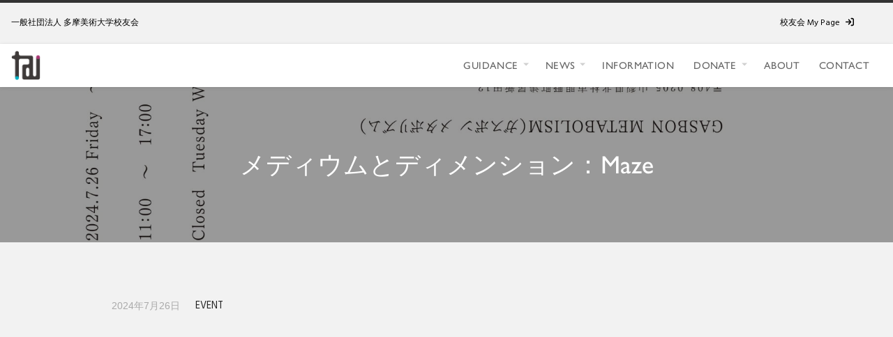

--- FILE ---
content_type: text/html; charset=UTF-8
request_url: https://alumni.tama-art-univ.or.jp/news/event/%E3%83%A1%E3%83%87%E3%82%A3%E3%82%A6%E3%83%A0%E3%81%A8%E3%83%87%E3%82%A3%E3%83%A1%E3%83%B3%E3%82%B7%E3%83%A7%E3%83%B3%EF%BC%9Amaze
body_size: 88026
content:
<!DOCTYPE html>
<html dir="ltr" lang="ja" prefix="og: https://ogp.me/ns#">
  <head>
    <title>メディウムとディメンション：Maze - 一般社団法人 多摩美術大学校友会</title>
	<style>img:is([sizes="auto" i], [sizes^="auto," i]) { contain-intrinsic-size: 3000px 1500px }</style>
	
		<!-- All in One SEO 4.8.3.2 - aioseo.com -->
	<meta name="robots" content="max-image-preview:large" />
	<meta name="author" content="tamabi-alt"/>
	<link rel="canonical" href="https://alumni.tama-art-univ.or.jp/news/event/%e3%83%a1%e3%83%87%e3%82%a3%e3%82%a6%e3%83%a0%e3%81%a8%e3%83%87%e3%82%a3%e3%83%a1%e3%83%b3%e3%82%b7%e3%83%a7%e3%83%b3%ef%bc%9amaze" />
	<meta name="generator" content="All in One SEO (AIOSEO) 4.8.3.2" />
		<meta property="og:locale" content="ja_JP" />
		<meta property="og:site_name" content="一般社団法人 多摩美術大学校友会 -" />
		<meta property="og:type" content="article" />
		<meta property="og:title" content="メディウムとディメンション：Maze - 一般社団法人 多摩美術大学校友会" />
		<meta property="og:url" content="https://alumni.tama-art-univ.or.jp/news/event/%e3%83%a1%e3%83%87%e3%82%a3%e3%82%a6%e3%83%a0%e3%81%a8%e3%83%87%e3%82%a3%e3%83%a1%e3%83%b3%e3%82%b7%e3%83%a7%e3%83%b3%ef%bc%9amaze" />
		<meta property="og:image" content="https://alumni.tama-art-univ.or.jp/wp-content/uploads/2023/04/OGP.png" />
		<meta property="og:image:secure_url" content="https://alumni.tama-art-univ.or.jp/wp-content/uploads/2023/04/OGP.png" />
		<meta property="og:image:width" content="1200" />
		<meta property="og:image:height" content="630" />
		<meta property="article:published_time" content="2024-07-26T01:28:04+00:00" />
		<meta property="article:modified_time" content="2024-07-26T01:28:05+00:00" />
		<meta name="twitter:card" content="summary_large_image" />
		<meta name="twitter:title" content="メディウムとディメンション：Maze - 一般社団法人 多摩美術大学校友会" />
		<meta name="twitter:image" content="https://alumni.tama-art-univ.or.jp/wp-content/uploads/2023/04/OGP.png" />
		<script type="application/ld+json" class="aioseo-schema">
			{"@context":"https:\/\/schema.org","@graph":[{"@type":"BlogPosting","@id":"https:\/\/alumni.tama-art-univ.or.jp\/news\/event\/%e3%83%a1%e3%83%87%e3%82%a3%e3%82%a6%e3%83%a0%e3%81%a8%e3%83%87%e3%82%a3%e3%83%a1%e3%83%b3%e3%82%b7%e3%83%a7%e3%83%b3%ef%bc%9amaze#blogposting","name":"\u30e1\u30c7\u30a3\u30a6\u30e0\u3068\u30c7\u30a3\u30e1\u30f3\u30b7\u30e7\u30f3\uff1aMaze - \u4e00\u822c\u793e\u56e3\u6cd5\u4eba \u591a\u6469\u7f8e\u8853\u5927\u5b66\u6821\u53cb\u4f1a","headline":"\u30e1\u30c7\u30a3\u30a6\u30e0\u3068\u30c7\u30a3\u30e1\u30f3\u30b7\u30e7\u30f3\uff1aMaze","author":{"@id":"https:\/\/alumni.tama-art-univ.or.jp\/author\/tamabi-alt#author"},"publisher":{"@id":"https:\/\/alumni.tama-art-univ.or.jp\/#organization"},"image":{"@type":"ImageObject","url":"https:\/\/alumni.tama-art-univ.or.jp\/wp-content\/uploads\/2024\/07\/1721717807-event-attachment1-maze_A4_front-scaled.jpg","width":1810,"height":2560},"datePublished":"2024-07-26T10:28:04+09:00","dateModified":"2024-07-26T10:28:05+09:00","inLanguage":"ja","mainEntityOfPage":{"@id":"https:\/\/alumni.tama-art-univ.or.jp\/news\/event\/%e3%83%a1%e3%83%87%e3%82%a3%e3%82%a6%e3%83%a0%e3%81%a8%e3%83%87%e3%82%a3%e3%83%a1%e3%83%b3%e3%82%b7%e3%83%a7%e3%83%b3%ef%bc%9amaze#webpage"},"isPartOf":{"@id":"https:\/\/alumni.tama-art-univ.or.jp\/news\/event\/%e3%83%a1%e3%83%87%e3%82%a3%e3%82%a6%e3%83%a0%e3%81%a8%e3%83%87%e3%82%a3%e3%83%a1%e3%83%b3%e3%82%b7%e3%83%a7%e3%83%b3%ef%bc%9amaze#webpage"},"articleSection":"EVENT, \u5c55\u89a7\u4f1a, \u30a4\u30d9\u30f3\u30c8"},{"@type":"BreadcrumbList","@id":"https:\/\/alumni.tama-art-univ.or.jp\/news\/event\/%e3%83%a1%e3%83%87%e3%82%a3%e3%82%a6%e3%83%a0%e3%81%a8%e3%83%87%e3%82%a3%e3%83%a1%e3%83%b3%e3%82%b7%e3%83%a7%e3%83%b3%ef%bc%9amaze#breadcrumblist","itemListElement":[{"@type":"ListItem","@id":"https:\/\/alumni.tama-art-univ.or.jp#listItem","position":1,"name":"\u30db\u30fc\u30e0","item":"https:\/\/alumni.tama-art-univ.or.jp","nextItem":{"@type":"ListItem","@id":"https:\/\/alumni.tama-art-univ.or.jp\/news#listItem","name":"NEWS"}},{"@type":"ListItem","@id":"https:\/\/alumni.tama-art-univ.or.jp\/news#listItem","position":2,"name":"NEWS","item":"https:\/\/alumni.tama-art-univ.or.jp\/news","nextItem":{"@type":"ListItem","@id":"https:\/\/alumni.tama-art-univ.or.jp\/news\/event#listItem","name":"EVENT"},"previousItem":{"@type":"ListItem","@id":"https:\/\/alumni.tama-art-univ.or.jp#listItem","name":"\u30db\u30fc\u30e0"}},{"@type":"ListItem","@id":"https:\/\/alumni.tama-art-univ.or.jp\/news\/event#listItem","position":3,"name":"EVENT","item":"https:\/\/alumni.tama-art-univ.or.jp\/news\/event","nextItem":{"@type":"ListItem","@id":"https:\/\/alumni.tama-art-univ.or.jp\/news\/event\/%e3%83%a1%e3%83%87%e3%82%a3%e3%82%a6%e3%83%a0%e3%81%a8%e3%83%87%e3%82%a3%e3%83%a1%e3%83%b3%e3%82%b7%e3%83%a7%e3%83%b3%ef%bc%9amaze#listItem","name":"\u30e1\u30c7\u30a3\u30a6\u30e0\u3068\u30c7\u30a3\u30e1\u30f3\u30b7\u30e7\u30f3\uff1aMaze"},"previousItem":{"@type":"ListItem","@id":"https:\/\/alumni.tama-art-univ.or.jp\/news#listItem","name":"NEWS"}},{"@type":"ListItem","@id":"https:\/\/alumni.tama-art-univ.or.jp\/news\/event\/%e3%83%a1%e3%83%87%e3%82%a3%e3%82%a6%e3%83%a0%e3%81%a8%e3%83%87%e3%82%a3%e3%83%a1%e3%83%b3%e3%82%b7%e3%83%a7%e3%83%b3%ef%bc%9amaze#listItem","position":4,"name":"\u30e1\u30c7\u30a3\u30a6\u30e0\u3068\u30c7\u30a3\u30e1\u30f3\u30b7\u30e7\u30f3\uff1aMaze","previousItem":{"@type":"ListItem","@id":"https:\/\/alumni.tama-art-univ.or.jp\/news\/event#listItem","name":"EVENT"}}]},{"@type":"Organization","@id":"https:\/\/alumni.tama-art-univ.or.jp\/#organization","name":"\u4e00\u822c\u793e\u56e3\u6cd5\u4eba \u591a\u6469\u7f8e\u8853\u5927\u5b66\u6821\u53cb\u4f1a","url":"https:\/\/alumni.tama-art-univ.or.jp\/","logo":{"@type":"ImageObject","url":"https:\/\/alumni.tama-art-univ.or.jp\/wp-content\/uploads\/2023\/03\/brand_mark@2x.png","@id":"https:\/\/alumni.tama-art-univ.or.jp\/news\/event\/%e3%83%a1%e3%83%87%e3%82%a3%e3%82%a6%e3%83%a0%e3%81%a8%e3%83%87%e3%82%a3%e3%83%a1%e3%83%b3%e3%82%b7%e3%83%a7%e3%83%b3%ef%bc%9amaze\/#organizationLogo","width":184,"height":184,"caption":"\u4e00\u822c\u793e\u56e3\u6cd5\u4eba \u591a\u6469\u7f8e\u8853\u5927\u5b66\u6821\u53cb\u4f1a"},"image":{"@id":"https:\/\/alumni.tama-art-univ.or.jp\/news\/event\/%e3%83%a1%e3%83%87%e3%82%a3%e3%82%a6%e3%83%a0%e3%81%a8%e3%83%87%e3%82%a3%e3%83%a1%e3%83%b3%e3%82%b7%e3%83%a7%e3%83%b3%ef%bc%9amaze\/#organizationLogo"}},{"@type":"Person","@id":"https:\/\/alumni.tama-art-univ.or.jp\/author\/tamabi-alt#author","url":"https:\/\/alumni.tama-art-univ.or.jp\/author\/tamabi-alt","name":"tamabi-alt"},{"@type":"WebPage","@id":"https:\/\/alumni.tama-art-univ.or.jp\/news\/event\/%e3%83%a1%e3%83%87%e3%82%a3%e3%82%a6%e3%83%a0%e3%81%a8%e3%83%87%e3%82%a3%e3%83%a1%e3%83%b3%e3%82%b7%e3%83%a7%e3%83%b3%ef%bc%9amaze#webpage","url":"https:\/\/alumni.tama-art-univ.or.jp\/news\/event\/%e3%83%a1%e3%83%87%e3%82%a3%e3%82%a6%e3%83%a0%e3%81%a8%e3%83%87%e3%82%a3%e3%83%a1%e3%83%b3%e3%82%b7%e3%83%a7%e3%83%b3%ef%bc%9amaze","name":"\u30e1\u30c7\u30a3\u30a6\u30e0\u3068\u30c7\u30a3\u30e1\u30f3\u30b7\u30e7\u30f3\uff1aMaze - \u4e00\u822c\u793e\u56e3\u6cd5\u4eba \u591a\u6469\u7f8e\u8853\u5927\u5b66\u6821\u53cb\u4f1a","inLanguage":"ja","isPartOf":{"@id":"https:\/\/alumni.tama-art-univ.or.jp\/#website"},"breadcrumb":{"@id":"https:\/\/alumni.tama-art-univ.or.jp\/news\/event\/%e3%83%a1%e3%83%87%e3%82%a3%e3%82%a6%e3%83%a0%e3%81%a8%e3%83%87%e3%82%a3%e3%83%a1%e3%83%b3%e3%82%b7%e3%83%a7%e3%83%b3%ef%bc%9amaze#breadcrumblist"},"author":{"@id":"https:\/\/alumni.tama-art-univ.or.jp\/author\/tamabi-alt#author"},"creator":{"@id":"https:\/\/alumni.tama-art-univ.or.jp\/author\/tamabi-alt#author"},"image":{"@type":"ImageObject","url":"https:\/\/alumni.tama-art-univ.or.jp\/wp-content\/uploads\/2024\/07\/1721717807-event-attachment1-maze_A4_front-scaled.jpg","@id":"https:\/\/alumni.tama-art-univ.or.jp\/news\/event\/%e3%83%a1%e3%83%87%e3%82%a3%e3%82%a6%e3%83%a0%e3%81%a8%e3%83%87%e3%82%a3%e3%83%a1%e3%83%b3%e3%82%b7%e3%83%a7%e3%83%b3%ef%bc%9amaze\/#mainImage","width":1810,"height":2560},"primaryImageOfPage":{"@id":"https:\/\/alumni.tama-art-univ.or.jp\/news\/event\/%e3%83%a1%e3%83%87%e3%82%a3%e3%82%a6%e3%83%a0%e3%81%a8%e3%83%87%e3%82%a3%e3%83%a1%e3%83%b3%e3%82%b7%e3%83%a7%e3%83%b3%ef%bc%9amaze#mainImage"},"datePublished":"2024-07-26T10:28:04+09:00","dateModified":"2024-07-26T10:28:05+09:00"},{"@type":"WebSite","@id":"https:\/\/alumni.tama-art-univ.or.jp\/#website","url":"https:\/\/alumni.tama-art-univ.or.jp\/","name":"\u4e00\u822c\u793e\u56e3\u6cd5\u4eba \u591a\u6469\u7f8e\u8853\u5927\u5b66\u6821\u53cb\u4f1a","inLanguage":"ja","publisher":{"@id":"https:\/\/alumni.tama-art-univ.or.jp\/#organization"}}]}
		</script>
		<!-- All in One SEO -->

<link rel='dns-prefetch' href='//use.fontawesome.com' />
<link rel="alternate" type="application/rss+xml" title="一般社団法人 多摩美術大学校友会 &raquo; フィード" href="https://alumni.tama-art-univ.or.jp/feed" />
<link rel="alternate" type="application/rss+xml" title="一般社団法人 多摩美術大学校友会 &raquo; コメントフィード" href="https://alumni.tama-art-univ.or.jp/comments/feed" />
<script type="text/javascript">
/* <![CDATA[ */
window._wpemojiSettings = {"baseUrl":"https:\/\/s.w.org\/images\/core\/emoji\/15.1.0\/72x72\/","ext":".png","svgUrl":"https:\/\/s.w.org\/images\/core\/emoji\/15.1.0\/svg\/","svgExt":".svg","source":{"concatemoji":"https:\/\/alumni.tama-art-univ.or.jp\/wp-includes\/js\/wp-emoji-release.min.js"}};
/*! This file is auto-generated */
!function(i,n){var o,s,e;function c(e){try{var t={supportTests:e,timestamp:(new Date).valueOf()};sessionStorage.setItem(o,JSON.stringify(t))}catch(e){}}function p(e,t,n){e.clearRect(0,0,e.canvas.width,e.canvas.height),e.fillText(t,0,0);var t=new Uint32Array(e.getImageData(0,0,e.canvas.width,e.canvas.height).data),r=(e.clearRect(0,0,e.canvas.width,e.canvas.height),e.fillText(n,0,0),new Uint32Array(e.getImageData(0,0,e.canvas.width,e.canvas.height).data));return t.every(function(e,t){return e===r[t]})}function u(e,t,n){switch(t){case"flag":return n(e,"\ud83c\udff3\ufe0f\u200d\u26a7\ufe0f","\ud83c\udff3\ufe0f\u200b\u26a7\ufe0f")?!1:!n(e,"\ud83c\uddfa\ud83c\uddf3","\ud83c\uddfa\u200b\ud83c\uddf3")&&!n(e,"\ud83c\udff4\udb40\udc67\udb40\udc62\udb40\udc65\udb40\udc6e\udb40\udc67\udb40\udc7f","\ud83c\udff4\u200b\udb40\udc67\u200b\udb40\udc62\u200b\udb40\udc65\u200b\udb40\udc6e\u200b\udb40\udc67\u200b\udb40\udc7f");case"emoji":return!n(e,"\ud83d\udc26\u200d\ud83d\udd25","\ud83d\udc26\u200b\ud83d\udd25")}return!1}function f(e,t,n){var r="undefined"!=typeof WorkerGlobalScope&&self instanceof WorkerGlobalScope?new OffscreenCanvas(300,150):i.createElement("canvas"),a=r.getContext("2d",{willReadFrequently:!0}),o=(a.textBaseline="top",a.font="600 32px Arial",{});return e.forEach(function(e){o[e]=t(a,e,n)}),o}function t(e){var t=i.createElement("script");t.src=e,t.defer=!0,i.head.appendChild(t)}"undefined"!=typeof Promise&&(o="wpEmojiSettingsSupports",s=["flag","emoji"],n.supports={everything:!0,everythingExceptFlag:!0},e=new Promise(function(e){i.addEventListener("DOMContentLoaded",e,{once:!0})}),new Promise(function(t){var n=function(){try{var e=JSON.parse(sessionStorage.getItem(o));if("object"==typeof e&&"number"==typeof e.timestamp&&(new Date).valueOf()<e.timestamp+604800&&"object"==typeof e.supportTests)return e.supportTests}catch(e){}return null}();if(!n){if("undefined"!=typeof Worker&&"undefined"!=typeof OffscreenCanvas&&"undefined"!=typeof URL&&URL.createObjectURL&&"undefined"!=typeof Blob)try{var e="postMessage("+f.toString()+"("+[JSON.stringify(s),u.toString(),p.toString()].join(",")+"));",r=new Blob([e],{type:"text/javascript"}),a=new Worker(URL.createObjectURL(r),{name:"wpTestEmojiSupports"});return void(a.onmessage=function(e){c(n=e.data),a.terminate(),t(n)})}catch(e){}c(n=f(s,u,p))}t(n)}).then(function(e){for(var t in e)n.supports[t]=e[t],n.supports.everything=n.supports.everything&&n.supports[t],"flag"!==t&&(n.supports.everythingExceptFlag=n.supports.everythingExceptFlag&&n.supports[t]);n.supports.everythingExceptFlag=n.supports.everythingExceptFlag&&!n.supports.flag,n.DOMReady=!1,n.readyCallback=function(){n.DOMReady=!0}}).then(function(){return e}).then(function(){var e;n.supports.everything||(n.readyCallback(),(e=n.source||{}).concatemoji?t(e.concatemoji):e.wpemoji&&e.twemoji&&(t(e.twemoji),t(e.wpemoji)))}))}((window,document),window._wpemojiSettings);
/* ]]> */
</script>
<style id='wp-emoji-styles-inline-css' type='text/css'>

	img.wp-smiley, img.emoji {
		display: inline !important;
		border: none !important;
		box-shadow: none !important;
		height: 1em !important;
		width: 1em !important;
		margin: 0 0.07em !important;
		vertical-align: -0.1em !important;
		background: none !important;
		padding: 0 !important;
	}
</style>
<link rel='stylesheet' id='wp-block-library-css' href='https://alumni.tama-art-univ.or.jp/wp-includes/css/dist/block-library/style.min.css' type='text/css' media='all' />
<link rel='stylesheet' id='wp-block-library-theme-css' href='https://alumni.tama-art-univ.or.jp/wp-includes/css/dist/block-library/theme.min.css' type='text/css' media='all' />
<style id='classic-theme-styles-inline-css' type='text/css'>
/*! This file is auto-generated */
.wp-block-button__link{color:#fff;background-color:#32373c;border-radius:9999px;box-shadow:none;text-decoration:none;padding:calc(.667em + 2px) calc(1.333em + 2px);font-size:1.125em}.wp-block-file__button{background:#32373c;color:#fff;text-decoration:none}
</style>
<link rel='stylesheet' id='snow-monkey-blocks-accordion-style-css' href='https://alumni.tama-art-univ.or.jp/wp-content/plugins/snow-monkey-blocks/dist/blocks/accordion/style-index.css' type='text/css' media='all' />
<link rel='stylesheet' id='snow-monkey-blocks-alert-style-css' href='https://alumni.tama-art-univ.or.jp/wp-content/plugins/snow-monkey-blocks/dist/blocks/alert/style-index.css' type='text/css' media='all' />
<link rel='stylesheet' id='snow-monkey-blocks-balloon-style-css' href='https://alumni.tama-art-univ.or.jp/wp-content/plugins/snow-monkey-blocks/dist/blocks/balloon/style-index.css' type='text/css' media='all' />
<style id='snow-monkey-blocks-box-style-inline-css' type='text/css'>
.smb-box{--smb-box--background-color:#0000;--smb-box--background-image:initial;--smb-box--background-opacity:1;--smb-box--border-color:var(--_lighter-color-gray);--smb-box--border-style:solid;--smb-box--border-width:0px;--smb-box--border-radius:var(--_global--border-radius);--smb-box--box-shadow:initial;--smb-box--color:inherit;--smb-box--padding:var(--_padding1);border-radius:var(--smb-box--border-radius);border-width:0;box-shadow:var(--smb-box--box-shadow);color:var(--smb-box--color);overflow:visible;padding:var(--smb-box--padding);position:relative}.smb-box--p-s{--smb-box--padding:var(--_padding-1)}.smb-box--p-l{--smb-box--padding:var(--_padding2)}.smb-box__background{background-color:var(--smb-box--background-color);background-image:var(--smb-box--background-image);border:var(--smb-box--border-width) var(--smb-box--border-style) var(--smb-box--border-color);border-radius:var(--smb-box--border-radius);bottom:0;display:block;left:0;opacity:var(--smb-box--background-opacity);position:absolute;right:0;top:0}.smb-box__body{position:relative}.smb-box--has-link{cursor:pointer}.smb-box--has-link:has(:focus-visible){outline:auto;outline:auto -webkit-focus-ring-color}.smb-box__link{display:block!important;height:0!important;position:static!important;text-indent:-99999px!important;width:0!important}:where(.smb-box__body.is-layout-constrained>*){--wp--style--global--content-size:100%;--wp--style--global--wide-size:100%}

</style>
<link rel='stylesheet' id='snow-monkey-blocks-btn-style-css' href='https://alumni.tama-art-univ.or.jp/wp-content/plugins/snow-monkey-blocks/dist/blocks/btn/style-index.css' type='text/css' media='all' />
<style id='snow-monkey-blocks-btn-box-style-inline-css' type='text/css'>
.smb-btn-box{--smb-btn-box--background-color:#0000;--smb-btn-box--padding:var(--_padding2);--smb-btn--style--ghost--border-color:var(--smb-btn--background-color,currentColor);--smb-btn--style--ghost--color:currentColor;background-color:var(--smb-btn-box--background-color);padding-bottom:var(--smb-btn-box--padding);padding-top:var(--smb-btn-box--padding)}.smb-btn-box__lede{font-weight:700;margin-bottom:var(--_margin-1);text-align:center}.smb-btn-box__btn-wrapper{text-align:center}.smb-btn-box__note{margin-top:var(--_margin-1);text-align:center}.smb-btn-box.is-style-ghost .smb-btn{--smb-btn--color:var(--smb-btn--style--ghost--color);background-color:#0000;border:1px solid var(--smb-btn--style--ghost--border-color)}

</style>
<style id='snow-monkey-blocks-buttons-style-inline-css' type='text/css'>
.smb-buttons{--smb-buttons--gap:var(--_margin1);display:flex;flex-wrap:wrap;gap:var(--smb-buttons--gap)}.smb-buttons.has-text-align-left,.smb-buttons.is-content-justification-left{justify-content:flex-start}.smb-buttons.has-text-align-center,.smb-buttons.is-content-justification-center{justify-content:center}.smb-buttons.has-text-align-right,.smb-buttons.is-content-justification-right{justify-content:flex-end}.smb-buttons.is-content-justification-space-between{justify-content:space-between}.smb-buttons>.smb-btn-wrapper{flex:0 1 auto;margin:0}.smb-buttons>.smb-btn-wrapper--full{flex:1 1 auto}@media not all and (min-width:640px){.smb-buttons>.smb-btn-wrapper--more-wider{flex:1 1 auto}}

</style>
<link rel='stylesheet' id='snow-monkey-blocks-categories-list-style-css' href='https://alumni.tama-art-univ.or.jp/wp-content/plugins/snow-monkey-blocks/dist/blocks/categories-list/style-index.css' type='text/css' media='all' />
<style id='snow-monkey-blocks-container-style-inline-css' type='text/css'>
.smb-container__body{margin-left:auto;margin-right:auto;max-width:100%}.smb-container--no-gutters{padding-left:0!important;padding-right:0!important}:where(.smb-container__body.is-layout-constrained>*){--wp--style--global--content-size:100%;--wp--style--global--wide-size:100%}

</style>
<style id='snow-monkey-blocks-contents-outline-style-inline-css' type='text/css'>
.smb-contents-outline{--smb-contents-outline--background-color:var(--wp--preset--color--sm-lightest-gray);--smb-contents-outline--color:inherit;background-color:var(--smb-contents-outline--background-color);color:var(--smb-contents-outline--color);padding:0!important}.smb-contents-outline .wpco{background-color:inherit;color:inherit}

</style>
<style id='snow-monkey-blocks-countdown-style-inline-css' type='text/css'>
.smb-countdown{--smb-countdown--gap:var(--_margin-2);--smb-countdown--numeric-color:currentColor;--smb-countdown--clock-color:currentColor}.smb-countdown__list{align-items:center;align-self:center;display:flex;flex-direction:row;flex-wrap:wrap;list-style-type:none;margin-left:0;padding-left:0}.smb-countdown__list-item{margin:0 var(--smb-countdown--gap);text-align:center}.smb-countdown__list-item:first-child{margin-left:0}.smb-countdown__list-item:last-child{margin-right:0}.smb-countdown__list-item__numeric{color:var(--smb-countdown--numeric-color);display:block;--_font-size-level:3;font-size:var(--_fluid-font-size);font-weight:700;line-height:var(--_line-height)}.smb-countdown__list-item__clock{color:var(--smb-countdown--clock-color);display:block;--_font-size-level:-1;font-size:var(--_font-size);line-height:var(--_line-height)}.smb-countdown .align-center{justify-content:center}.smb-countdown .align-left{justify-content:flex-start}.smb-countdown .align-right{justify-content:flex-end}.is-style-inline .smb-countdown__list-item__clock,.is-style-inline .smb-countdown__list-item__numeric{display:inline}

</style>
<style id='snow-monkey-blocks-directory-structure-style-inline-css' type='text/css'>
.smb-directory-structure{--smb-directory-structure--background-color:var(--_lightest-color-gray);--smb-directory-structure--padding:var(--_padding1);--smb-directory-structure--gap:var(--_margin-2);--smb-directory-structure--icon-color:inherit;background-color:var(--smb-directory-structure--background-color);overflow-x:auto;overflow-y:hidden;padding:var(--smb-directory-structure--padding)}.smb-directory-structure>*+*{margin-top:var(--smb-directory-structure--gap)}.smb-directory-structure__item p{align-items:flex-start;display:flex;flex-wrap:nowrap}.smb-directory-structure .fa-fw{color:var(--smb-directory-structure--icon-color);width:auto}.smb-directory-structure .svg-inline--fa{display:var(--fa-display,inline-block);height:1em;overflow:visible;vertical-align:-.125em}.smb-directory-structure__item__name{margin-left:.5em;white-space:nowrap}.smb-directory-structure__item__list{margin-left:1.5em}.smb-directory-structure__item__list>*{margin-top:var(--smb-directory-structure--gap)}

</style>
<style id='snow-monkey-blocks-evaluation-star-style-inline-css' type='text/css'>
.smb-evaluation-star{--smb-evaluation-star--gap:var(--_margin-2);--smb-evaluation-star--icon-color:#f9bb2d;--smb-evaluation-star--numeric-color:currentColor;align-items:center;display:flex;gap:var(--smb-evaluation-star--gap)}.smb-evaluation-star--title-right .smb-evaluation-star__title{order:1}.smb-evaluation-star__body{display:inline-flex;gap:var(--smb-evaluation-star--gap)}.smb-evaluation-star__numeric{color:var(--smb-evaluation-star--numeric-color);font-weight:700}.smb-evaluation-star__numeric--right{order:1}.smb-evaluation-star__icon{color:var(--smb-evaluation-star--icon-color);display:inline-block}.smb-evaluation-star .svg-inline--fa{display:var(--fa-display,inline-block);height:1em;overflow:visible;vertical-align:-.125em}

</style>
<style id='snow-monkey-blocks-faq-style-inline-css' type='text/css'>
.smb-faq{--smb-faq--border-color:var(--_lighter-color-gray);--smb-faq--label-color:initial;--smb-faq--item-gap:var(--_margin1);--smb-faq--item-question-label-color:currentColor;--smb-faq--item-answer-label-color:currentColor;border-top:1px solid var(--smb-faq--border-color)}.smb-faq__item{border-bottom:1px solid var(--smb-faq--border-color);padding:var(--_padding1) 0}.smb-faq__item__answer,.smb-faq__item__question{display:flex;flex-direction:row;flex-wrap:nowrap}.smb-faq__item__answer__label,.smb-faq__item__question__label{flex:0 0 0%;margin-right:var(--smb-faq--item-gap);margin-top:calc(var(--_half-leading)*-1em - .125em);--_font-size-level:3;font-size:var(--_fluid-font-size);font-weight:400;line-height:var(--_line-height);min-width:.8em}.smb-faq__item__answer__body,.smb-faq__item__question__body{flex:1 1 auto;margin-top:calc(var(--_half-leading)*-1em)}.smb-faq__item__question{font-weight:700;margin:0 0 var(--smb-faq--item-gap)}.smb-faq__item__question__label{color:var(--smb-faq--item-question-label-color)}.smb-faq__item__answer__label{color:var(--smb-faq--item-answer-label-color)}:where(.smb-faq__item__answer__body.is-layout-constrained>*){--wp--style--global--content-size:100%;--wp--style--global--wide-size:100%}

</style>
<style id='snow-monkey-blocks-flex-style-inline-css' type='text/css'>
.smb-flex{--smb-flex--box-shadow:none;box-shadow:var(--smb-flex--box-shadow);flex-direction:column}.smb-flex.is-horizontal{flex-direction:row}.smb-flex.is-vertical{flex-direction:column}.smb-flex>*{--smb--flex-grow:0;--smb--flex-shrink:1;--smb--flex-basis:auto;flex-basis:var(--smb--flex-basis);flex-grow:var(--smb--flex-grow);flex-shrink:var(--smb--flex-shrink);min-width:0}

</style>
<style id='snow-monkey-blocks-grid-style-inline-css' type='text/css'>
.smb-grid{--smb-grid--gap:0px;--smb-grid--column-auto-repeat:auto-fit;--smb-grid--columns:1;--smb-grid--column-min-width:250px;--smb-grid--grid-template-columns:none;--smb-grid--rows:1;--smb-grid--grid-template-rows:none;display:grid;gap:var(--smb-grid--gap)}.smb-grid>*{--smb--justify-self:stretch;--smb--align-self:stretch;--smb--grid-column:auto;--smb--grid-row:auto;align-self:var(--smb--align-self);grid-column:var(--smb--grid-column);grid-row:var(--smb--grid-row);justify-self:var(--smb--justify-self);margin-bottom:0;margin-top:0;min-width:0}.smb-grid--columns\:columns{grid-template-columns:repeat(var(--smb-grid--columns),1fr)}.smb-grid--columns\:min{grid-template-columns:repeat(var(--smb-grid--column-auto-repeat),minmax(min(var(--smb-grid--column-min-width),100%),1fr))}.smb-grid--columns\:free{grid-template-columns:var(--smb-grid--grid-template-columns)}.smb-grid--rows\:rows{grid-template-rows:repeat(var(--smb-grid--rows),1fr)}.smb-grid--rows\:free{grid-template-rows:var(--smb-grid--grid-template-rows)}

</style>
<link rel='stylesheet' id='snow-monkey-blocks-hero-header-style-css' href='https://alumni.tama-art-univ.or.jp/wp-content/plugins/snow-monkey-blocks/dist/blocks/hero-header/style-index.css' type='text/css' media='all' />
<link rel='stylesheet' id='snow-monkey-blocks-information-style-css' href='https://alumni.tama-art-univ.or.jp/wp-content/plugins/snow-monkey-blocks/dist/blocks/information/style-index.css' type='text/css' media='all' />
<link rel='stylesheet' id='snow-monkey-blocks-items-style-css' href='https://alumni.tama-art-univ.or.jp/wp-content/plugins/snow-monkey-blocks/dist/blocks/items/style-index.css' type='text/css' media='all' />
<style id='snow-monkey-blocks-list-style-inline-css' type='text/css'>
.smb-list{--smb-list--gap:var(--_margin-2)}.smb-list ul{list-style:none!important}.smb-list ul *>li:first-child,.smb-list ul li+li{margin-top:var(--smb-list--gap)}.smb-list ul>li{position:relative}.smb-list ul>li .smb-list__icon{left:-1.5em;position:absolute}

</style>
<link rel='stylesheet' id='snow-monkey-blocks-media-text-style-css' href='https://alumni.tama-art-univ.or.jp/wp-content/plugins/snow-monkey-blocks/dist/blocks/media-text/style-index.css' type='text/css' media='all' />
<link rel='stylesheet' id='snow-monkey-blocks-panels-style-css' href='https://alumni.tama-art-univ.or.jp/wp-content/plugins/snow-monkey-blocks/dist/blocks/panels/style-index.css' type='text/css' media='all' />
<style id='snow-monkey-blocks-price-menu-style-inline-css' type='text/css'>
.smb-price-menu{--smb-price-menu--border-color:var(--_lighter-color-gray);--smb-price-menu--item-padding:var(--_padding-1);border-top:1px solid var(--smb-price-menu--border-color)}.smb-price-menu>.smb-price-menu__item{margin-bottom:0;margin-top:0}.smb-price-menu__item{border-bottom:1px solid var(--smb-price-menu--border-color);padding:var(--smb-price-menu--item-padding) 0}@media(min-width:640px){.smb-price-menu__item{align-items:center;display:flex;flex-direction:row;flex-wrap:nowrap;justify-content:space-between}.smb-price-menu__item>*{flex:0 0 auto}}

</style>
<link rel='stylesheet' id='snow-monkey-blocks-pricing-table-style-css' href='https://alumni.tama-art-univ.or.jp/wp-content/plugins/snow-monkey-blocks/dist/blocks/pricing-table/style-index.css' type='text/css' media='all' />
<style id='snow-monkey-blocks-rating-box-style-inline-css' type='text/css'>
.smb-rating-box{--smb-rating-box--gap:var(--_margin-1);--smb-rating-box--bar-border-radius:var(--_global--border-radius);--smb-rating-box--bar-background-color:var(--_lighter-color-gray);--smb-rating-box--bar-height:1rem;--smb-rating-box--rating-background-color:#f9bb2d}.smb-rating-box>.smb-rating-box__item__title{margin-bottom:var(--_margin-2)}.smb-rating-box__body>*+*{margin-top:var(--smb-rating-box--gap)}.smb-rating-box__item{display:grid;gap:var(--_margin-2)}.smb-rating-box__item__body{align-items:end;display:grid;gap:var(--_margin1);grid-template-columns:1fr auto}.smb-rating-box__item__numeric{--_font-size-level:-2;font-size:var(--_font-size);line-height:var(--_line-height)}.smb-rating-box__item__evaluation{grid-column:1/-1}.smb-rating-box__item__evaluation__bar,.smb-rating-box__item__evaluation__rating{border-radius:var(--smb-rating-box--bar-border-radius);height:var(--smb-rating-box--bar-height)}.smb-rating-box__item__evaluation__bar{background-color:var(--smb-rating-box--bar-background-color);position:relative}.smb-rating-box__item__evaluation__rating{background-color:var(--smb-rating-box--rating-background-color);left:0;position:absolute;top:0}.smb-rating-box__item__evaluation__numeric{bottom:calc(var(--smb-rating-box--bar-height) + var(--_s-2));position:absolute;right:0;--_font-size-level:-2;font-size:var(--_font-size);line-height:var(--_line-height)}

</style>
<style id='snow-monkey-blocks-read-more-box-style-inline-css' type='text/css'>
.smb-read-more-box{--smb-read-more-box--content-height:100px;--smb-read-more-box--mask-color:var(--_global--background-color,#fff)}.smb-read-more-box__content{--_transition-duration:var(--_global--transition-duration);--_transition-function-timing:var(--_global--transition-function-timing);--_transition-delay:var(--_global--transition-delay);overflow:hidden;position:relative;transition:height var(--_transition-duration) var(--_transition-function-timing) var(--_transition-delay)}.smb-read-more-box__content[aria-hidden=true]{height:var(--smb-read-more-box--content-height)}.smb-read-more-box__action{display:flex;flex-wrap:wrap;margin-top:var(--_padding-1)}.smb-read-more-box__action.is-content-justification-left{justify-content:start}.smb-read-more-box__action.is-content-justification-center{justify-content:center}.smb-read-more-box__action.is-content-justification-right{justify-content:end}.smb-read-more-box__btn-wrapper.smb-btn-wrapper--full{flex-grow:1}.smb-read-more-box__button{cursor:pointer}.smb-read-more-box--has-mask .smb-read-more-box__content[aria-hidden=true]:after{background:linear-gradient(to bottom,#0000 0,var(--smb-read-more-box--mask-color) 100%);content:"";display:block;height:50px;inset:auto 0 0 0;position:absolute}.smb-read-more-box.is-style-ghost .smb-read-more-box__button{--smb-btn--color:var(--smb-btn--style--ghost--color);background-color:#0000;border:1px solid var(--smb-btn--style--ghost--border-color)}.smb-read-more-box.is-style-text .smb-read-more-box__button{--smb-btn--background-color:#0000;--smb-btn--color:var(--smb-btn--style--text--color);--smb-btn--padding:0px;border:none}:where(.smb-read-more-box__content.is-layout-constrained>*){--wp--style--global--content-size:100%;--wp--style--global--wide-size:100%}

</style>
<link rel='stylesheet' id='snow-monkey-blocks-section-style-css' href='https://alumni.tama-art-univ.or.jp/wp-content/plugins/snow-monkey-blocks/dist/blocks/section/style-index.css' type='text/css' media='all' />
<link rel='stylesheet' id='snow-monkey-blocks-section-break-the-grid-style-css' href='https://alumni.tama-art-univ.or.jp/wp-content/plugins/snow-monkey-blocks/dist/blocks/section-break-the-grid/style-index.css' type='text/css' media='all' />
<style id='snow-monkey-blocks-section-side-heading-style-inline-css' type='text/css'>
.smb-section-side-heading__header,.smb-section-side-heading__subtitle,.smb-section-side-heading__title{text-align:left}.smb-section-side-heading__header>*{text-align:inherit}.smb-section-side-heading__lede-wrapper{justify-content:flex-start}.smb-section-side-heading>.smb-section__inner>.c-container>.smb-section__contents-wrapper>.c-row{justify-content:space-between}@media not all and (min-width:640px){.smb-section-side-heading :where(.smb-section__contents-wrapper>.c-row>*+*){margin-top:var(--_margin2)}}

</style>
<link rel='stylesheet' id='snow-monkey-blocks-section-with-bgimage-style-css' href='https://alumni.tama-art-univ.or.jp/wp-content/plugins/snow-monkey-blocks/dist/blocks/section-with-bgimage/style-index.css' type='text/css' media='all' />
<style id='snow-monkey-blocks-section-with-bgvideo-style-inline-css' type='text/css'>
.smb-section-with-bgvideo>.smb-section-with-bgimage__bgimage>*{display:none!important}

</style>
<style id='snow-monkey-blocks-slider-style-inline-css' type='text/css'>
.smb-slider>.smb-slider__canvas.slick-initialized{margin-bottom:0;padding-bottom:0}.smb-slider--16to9 .smb-slider__item__figure,.smb-slider--4to3 .smb-slider__item__figure{position:relative}.smb-slider--16to9 .smb-slider__item__figure:before,.smb-slider--4to3 .smb-slider__item__figure:before{content:"";display:block}.smb-slider--16to9 .smb-slider__item__figure>img,.smb-slider--4to3 .smb-slider__item__figure>img{bottom:0;height:100%;left:0;object-fit:cover;object-position:50% 50%;position:absolute;right:0;top:0}.smb-slider--16to9 .smb-slider__item__figure:before{padding-top:56.25%}.smb-slider--4to3 .smb-slider__item__figure:before{padding-top:75%}.smb-slider__canvas{padding-bottom:35px;visibility:hidden}.smb-slider__canvas.slick-slider{margin-bottom:0}.smb-slider__canvas.slick-initialized{visibility:visible}.smb-slider__canvas.slick-initialized .slick-slide{align-items:center;display:flex;flex-direction:column;justify-content:center}.smb-slider__canvas.slick-initialized .slick-slide>*{flex:1 1 auto}.smb-slider__canvas[dir=rtl] .slick-next{left:10px;right:auto}.smb-slider__canvas[dir=rtl] .slick-prev{left:auto;right:10px}.smb-slider__canvas[dir=rtl] .smb-slider__item__caption{direction:ltr}.smb-slider__item__figure,.smb-slider__item__figure>img{width:100%}.smb-slider__item__caption{display:flex;flex-direction:row;justify-content:center;margin-top:var(--_margin-1);--_font-size-level:-1;font-size:var(--_font-size);line-height:var(--_line-height)}.smb-slider .slick-next{right:10px;z-index:1}.smb-slider .slick-prev{left:10px;z-index:1}.smb-slider .slick-dots{bottom:0;line-height:1;position:static}

</style>
<link rel='stylesheet' id='snow-monkey-blocks-spider-contents-slider-style-css' href='https://alumni.tama-art-univ.or.jp/wp-content/plugins/snow-monkey-blocks/dist/blocks/spider-contents-slider/style-index.css' type='text/css' media='all' />
<link rel='stylesheet' id='snow-monkey-blocks-spider-slider-style-css' href='https://alumni.tama-art-univ.or.jp/wp-content/plugins/snow-monkey-blocks/dist/blocks/spider-slider/style-index.css' type='text/css' media='all' />
<link rel='stylesheet' id='snow-monkey-blocks-spider-pickup-slider-style-css' href='https://alumni.tama-art-univ.or.jp/wp-content/plugins/snow-monkey-blocks/dist/blocks/spider-pickup-slider/style-index.css' type='text/css' media='all' />
<link rel='stylesheet' id='snow-monkey-blocks-step-style-css' href='https://alumni.tama-art-univ.or.jp/wp-content/plugins/snow-monkey-blocks/dist/blocks/step/style-index.css' type='text/css' media='all' />
<link rel='stylesheet' id='snow-monkey-blocks-tabs-style-css' href='https://alumni.tama-art-univ.or.jp/wp-content/plugins/snow-monkey-blocks/dist/blocks/tabs/style-index.css' type='text/css' media='all' />
<style id='snow-monkey-blocks-taxonomy-terms-style-inline-css' type='text/css'>
.smb-taxonomy-terms__item>a{align-items:center;display:inline-flex!important}.smb-taxonomy-terms__item__count{display:inline-block;margin-left:.4em;text-decoration:none}.smb-taxonomy-terms__item__count span{align-items:center;display:inline-flex}.smb-taxonomy-terms__item__count span:before{content:"(";font-size:.8em}.smb-taxonomy-terms__item__count span:after{content:")";font-size:.8em}.smb-taxonomy-terms.is-style-tag .smb-taxonomy-terms__list{list-style:none;margin-left:0;padding-left:0}.smb-taxonomy-terms.is-style-tag .smb-taxonomy-terms__item{display:inline-block;margin:4px 4px 4px 0}.smb-taxonomy-terms.is-style-slash .smb-taxonomy-terms__list{display:flex;flex-wrap:wrap;list-style:none;margin-left:0;padding-left:0}.smb-taxonomy-terms.is-style-slash .smb-taxonomy-terms__item{display:inline-block}.smb-taxonomy-terms.is-style-slash .smb-taxonomy-terms__item:not(:last-child):after{content:"/";display:inline-block;margin:0 .5em}

</style>
<style id='snow-monkey-blocks-testimonial-style-inline-css' type='text/css'>
.smb-testimonial__item{display:flex;flex-direction:row;flex-wrap:nowrap;justify-content:center}.smb-testimonial__item__figure{border-radius:100%;flex:0 0 auto;height:48px;margin-right:var(--_margin-1);margin-top:calc(var(--_half-leading)*1rem);overflow:hidden;width:48px}.smb-testimonial__item__figure img{height:100%;object-fit:cover;object-position:50% 50%;width:100%}.smb-testimonial__item__body{flex:1 1 auto;max-width:100%}.smb-testimonial__item__name{--_font-size-level:-2;font-size:var(--_font-size);line-height:var(--_line-height)}.smb-testimonial__item__name a{color:inherit}.smb-testimonial__item__lede{--_font-size-level:-2;font-size:var(--_font-size);line-height:var(--_line-height)}.smb-testimonial__item__lede a{color:inherit}.smb-testimonial__item__content{margin-bottom:var(--_margin-1);--_font-size-level:-1;font-size:var(--_font-size);line-height:var(--_line-height)}.smb-testimonial__item__content:after{background-color:currentColor;content:"";display:block;height:1px;margin-top:var(--_margin-1);width:2rem}

</style>
<style id='snow-monkey-blocks-thumbnail-gallery-style-inline-css' type='text/css'>
.smb-thumbnail-gallery>.smb-thumbnail-gallery__canvas.slick-initialized{margin-bottom:0}.smb-thumbnail-gallery{--smb-thumbnail-gallery--dots-gap:var(--_margin-1)}.smb-thumbnail-gallery__canvas{visibility:hidden}.smb-thumbnail-gallery__canvas.slick-initialized{visibility:visible}.smb-thumbnail-gallery__canvas .slick-dots{display:flex;flex-wrap:wrap;margin:var(--_margin-1) calc(var(--smb-thumbnail-gallery--dots-gap)*-1*.5) calc(var(--smb-thumbnail-gallery--dots-gap)*-1);position:static;width:auto}.smb-thumbnail-gallery__canvas .slick-dots>li{flex:0 0 25%;height:auto;margin:0;margin-bottom:var(---smb-thumbnail-gallery--dots-gap);max-width:25%;padding-left:calc(var(--smb-thumbnail-gallery--dots-gap)*.5);padding-right:calc(var(--smb-thumbnail-gallery--dots-gap)*.5);width:auto}.smb-thumbnail-gallery__item__figure>img{width:100%}.smb-thumbnail-gallery__item__caption{display:flex;flex-direction:row;justify-content:center;margin-top:var(--_margin-1);--_font-size-level:-1;font-size:var(--_font-size);line-height:var(--_line-height)}.smb-thumbnail-gallery__nav{display:none!important}.smb-thumbnail-gallery .slick-next{right:10px;z-index:1}.smb-thumbnail-gallery .slick-prev{left:10px;z-index:1}.smb-thumbnail-gallery .slick-dots{bottom:0;line-height:1;position:static}

</style>
<link rel='stylesheet' id='slick-carousel-css' href='https://alumni.tama-art-univ.or.jp/wp-content/plugins/snow-monkey-blocks/dist/packages/slick/slick.css' type='text/css' media='all' />
<link rel='stylesheet' id='slick-carousel-theme-css' href='https://alumni.tama-art-univ.or.jp/wp-content/plugins/snow-monkey-blocks/dist/packages/slick/slick-theme.css' type='text/css' media='all' />
<link rel='stylesheet' id='spider-css' href='https://alumni.tama-art-univ.or.jp/wp-content/plugins/snow-monkey-blocks/dist/packages/spider/dist/css/spider.css' type='text/css' media='all' />
<link rel='stylesheet' id='snow-monkey-blocks-css' href='https://alumni.tama-art-univ.or.jp/wp-content/plugins/snow-monkey-blocks/dist/css/blocks.css' type='text/css' media='all' />
<link rel='stylesheet' id='sass-basis-css' href='https://alumni.tama-art-univ.or.jp/wp-content/plugins/snow-monkey-blocks/dist/css/fallback.css' type='text/css' media='all' />
<link rel='stylesheet' id='snow-monkey-blocks/nopro-css' href='https://alumni.tama-art-univ.or.jp/wp-content/plugins/snow-monkey-blocks/dist/css/nopro.css' type='text/css' media='all' />
<style id='global-styles-inline-css' type='text/css'>
:root{--wp--preset--aspect-ratio--square: 1;--wp--preset--aspect-ratio--4-3: 4/3;--wp--preset--aspect-ratio--3-4: 3/4;--wp--preset--aspect-ratio--3-2: 3/2;--wp--preset--aspect-ratio--2-3: 2/3;--wp--preset--aspect-ratio--16-9: 16/9;--wp--preset--aspect-ratio--9-16: 9/16;--wp--preset--color--black: #000000;--wp--preset--color--cyan-bluish-gray: #abb8c3;--wp--preset--color--white: #ffffff;--wp--preset--color--pale-pink: #f78da7;--wp--preset--color--vivid-red: #cf2e2e;--wp--preset--color--luminous-vivid-orange: #ff6900;--wp--preset--color--luminous-vivid-amber: #fcb900;--wp--preset--color--light-green-cyan: #7bdcb5;--wp--preset--color--vivid-green-cyan: #00d084;--wp--preset--color--pale-cyan-blue: #8ed1fc;--wp--preset--color--vivid-cyan-blue: #0693e3;--wp--preset--color--vivid-purple: #9b51e0;--wp--preset--color--dark-gray: #333333;--wp--preset--color--gray: #7b7d7f;--wp--preset--color--primary: #c6c6c6;--wp--preset--color--secondary: #424247;--wp--preset--gradient--vivid-cyan-blue-to-vivid-purple: linear-gradient(135deg,rgba(6,147,227,1) 0%,rgb(155,81,224) 100%);--wp--preset--gradient--light-green-cyan-to-vivid-green-cyan: linear-gradient(135deg,rgb(122,220,180) 0%,rgb(0,208,130) 100%);--wp--preset--gradient--luminous-vivid-amber-to-luminous-vivid-orange: linear-gradient(135deg,rgba(252,185,0,1) 0%,rgba(255,105,0,1) 100%);--wp--preset--gradient--luminous-vivid-orange-to-vivid-red: linear-gradient(135deg,rgba(255,105,0,1) 0%,rgb(207,46,46) 100%);--wp--preset--gradient--very-light-gray-to-cyan-bluish-gray: linear-gradient(135deg,rgb(238,238,238) 0%,rgb(169,184,195) 100%);--wp--preset--gradient--cool-to-warm-spectrum: linear-gradient(135deg,rgb(74,234,220) 0%,rgb(151,120,209) 20%,rgb(207,42,186) 40%,rgb(238,44,130) 60%,rgb(251,105,98) 80%,rgb(254,248,76) 100%);--wp--preset--gradient--blush-light-purple: linear-gradient(135deg,rgb(255,206,236) 0%,rgb(152,150,240) 100%);--wp--preset--gradient--blush-bordeaux: linear-gradient(135deg,rgb(254,205,165) 0%,rgb(254,45,45) 50%,rgb(107,0,62) 100%);--wp--preset--gradient--luminous-dusk: linear-gradient(135deg,rgb(255,203,112) 0%,rgb(199,81,192) 50%,rgb(65,88,208) 100%);--wp--preset--gradient--pale-ocean: linear-gradient(135deg,rgb(255,245,203) 0%,rgb(182,227,212) 50%,rgb(51,167,181) 100%);--wp--preset--gradient--electric-grass: linear-gradient(135deg,rgb(202,248,128) 0%,rgb(113,206,126) 100%);--wp--preset--gradient--midnight: linear-gradient(135deg,rgb(2,3,129) 0%,rgb(40,116,252) 100%);--wp--preset--font-size--small: 13px;--wp--preset--font-size--medium: 20px;--wp--preset--font-size--large: 36px;--wp--preset--font-size--x-large: 42px;--wp--preset--spacing--20: 0.44rem;--wp--preset--spacing--30: 0.67rem;--wp--preset--spacing--40: 1rem;--wp--preset--spacing--50: 1.5rem;--wp--preset--spacing--60: 2.25rem;--wp--preset--spacing--70: 3.38rem;--wp--preset--spacing--80: 5.06rem;--wp--preset--shadow--natural: 6px 6px 9px rgba(0, 0, 0, 0.2);--wp--preset--shadow--deep: 12px 12px 50px rgba(0, 0, 0, 0.4);--wp--preset--shadow--sharp: 6px 6px 0px rgba(0, 0, 0, 0.2);--wp--preset--shadow--outlined: 6px 6px 0px -3px rgba(255, 255, 255, 1), 6px 6px rgba(0, 0, 0, 1);--wp--preset--shadow--crisp: 6px 6px 0px rgba(0, 0, 0, 1);}:where(.is-layout-flex){gap: 0.5em;}:where(.is-layout-grid){gap: 0.5em;}body .is-layout-flex{display: flex;}.is-layout-flex{flex-wrap: wrap;align-items: center;}.is-layout-flex > :is(*, div){margin: 0;}body .is-layout-grid{display: grid;}.is-layout-grid > :is(*, div){margin: 0;}:where(.wp-block-columns.is-layout-flex){gap: 2em;}:where(.wp-block-columns.is-layout-grid){gap: 2em;}:where(.wp-block-post-template.is-layout-flex){gap: 1.25em;}:where(.wp-block-post-template.is-layout-grid){gap: 1.25em;}.has-black-color{color: var(--wp--preset--color--black) !important;}.has-cyan-bluish-gray-color{color: var(--wp--preset--color--cyan-bluish-gray) !important;}.has-white-color{color: var(--wp--preset--color--white) !important;}.has-pale-pink-color{color: var(--wp--preset--color--pale-pink) !important;}.has-vivid-red-color{color: var(--wp--preset--color--vivid-red) !important;}.has-luminous-vivid-orange-color{color: var(--wp--preset--color--luminous-vivid-orange) !important;}.has-luminous-vivid-amber-color{color: var(--wp--preset--color--luminous-vivid-amber) !important;}.has-light-green-cyan-color{color: var(--wp--preset--color--light-green-cyan) !important;}.has-vivid-green-cyan-color{color: var(--wp--preset--color--vivid-green-cyan) !important;}.has-pale-cyan-blue-color{color: var(--wp--preset--color--pale-cyan-blue) !important;}.has-vivid-cyan-blue-color{color: var(--wp--preset--color--vivid-cyan-blue) !important;}.has-vivid-purple-color{color: var(--wp--preset--color--vivid-purple) !important;}.has-black-background-color{background-color: var(--wp--preset--color--black) !important;}.has-cyan-bluish-gray-background-color{background-color: var(--wp--preset--color--cyan-bluish-gray) !important;}.has-white-background-color{background-color: var(--wp--preset--color--white) !important;}.has-pale-pink-background-color{background-color: var(--wp--preset--color--pale-pink) !important;}.has-vivid-red-background-color{background-color: var(--wp--preset--color--vivid-red) !important;}.has-luminous-vivid-orange-background-color{background-color: var(--wp--preset--color--luminous-vivid-orange) !important;}.has-luminous-vivid-amber-background-color{background-color: var(--wp--preset--color--luminous-vivid-amber) !important;}.has-light-green-cyan-background-color{background-color: var(--wp--preset--color--light-green-cyan) !important;}.has-vivid-green-cyan-background-color{background-color: var(--wp--preset--color--vivid-green-cyan) !important;}.has-pale-cyan-blue-background-color{background-color: var(--wp--preset--color--pale-cyan-blue) !important;}.has-vivid-cyan-blue-background-color{background-color: var(--wp--preset--color--vivid-cyan-blue) !important;}.has-vivid-purple-background-color{background-color: var(--wp--preset--color--vivid-purple) !important;}.has-black-border-color{border-color: var(--wp--preset--color--black) !important;}.has-cyan-bluish-gray-border-color{border-color: var(--wp--preset--color--cyan-bluish-gray) !important;}.has-white-border-color{border-color: var(--wp--preset--color--white) !important;}.has-pale-pink-border-color{border-color: var(--wp--preset--color--pale-pink) !important;}.has-vivid-red-border-color{border-color: var(--wp--preset--color--vivid-red) !important;}.has-luminous-vivid-orange-border-color{border-color: var(--wp--preset--color--luminous-vivid-orange) !important;}.has-luminous-vivid-amber-border-color{border-color: var(--wp--preset--color--luminous-vivid-amber) !important;}.has-light-green-cyan-border-color{border-color: var(--wp--preset--color--light-green-cyan) !important;}.has-vivid-green-cyan-border-color{border-color: var(--wp--preset--color--vivid-green-cyan) !important;}.has-pale-cyan-blue-border-color{border-color: var(--wp--preset--color--pale-cyan-blue) !important;}.has-vivid-cyan-blue-border-color{border-color: var(--wp--preset--color--vivid-cyan-blue) !important;}.has-vivid-purple-border-color{border-color: var(--wp--preset--color--vivid-purple) !important;}.has-vivid-cyan-blue-to-vivid-purple-gradient-background{background: var(--wp--preset--gradient--vivid-cyan-blue-to-vivid-purple) !important;}.has-light-green-cyan-to-vivid-green-cyan-gradient-background{background: var(--wp--preset--gradient--light-green-cyan-to-vivid-green-cyan) !important;}.has-luminous-vivid-amber-to-luminous-vivid-orange-gradient-background{background: var(--wp--preset--gradient--luminous-vivid-amber-to-luminous-vivid-orange) !important;}.has-luminous-vivid-orange-to-vivid-red-gradient-background{background: var(--wp--preset--gradient--luminous-vivid-orange-to-vivid-red) !important;}.has-very-light-gray-to-cyan-bluish-gray-gradient-background{background: var(--wp--preset--gradient--very-light-gray-to-cyan-bluish-gray) !important;}.has-cool-to-warm-spectrum-gradient-background{background: var(--wp--preset--gradient--cool-to-warm-spectrum) !important;}.has-blush-light-purple-gradient-background{background: var(--wp--preset--gradient--blush-light-purple) !important;}.has-blush-bordeaux-gradient-background{background: var(--wp--preset--gradient--blush-bordeaux) !important;}.has-luminous-dusk-gradient-background{background: var(--wp--preset--gradient--luminous-dusk) !important;}.has-pale-ocean-gradient-background{background: var(--wp--preset--gradient--pale-ocean) !important;}.has-electric-grass-gradient-background{background: var(--wp--preset--gradient--electric-grass) !important;}.has-midnight-gradient-background{background: var(--wp--preset--gradient--midnight) !important;}.has-small-font-size{font-size: var(--wp--preset--font-size--small) !important;}.has-medium-font-size{font-size: var(--wp--preset--font-size--medium) !important;}.has-large-font-size{font-size: var(--wp--preset--font-size--large) !important;}.has-x-large-font-size{font-size: var(--wp--preset--font-size--x-large) !important;}
:where(.wp-block-post-template.is-layout-flex){gap: 1.25em;}:where(.wp-block-post-template.is-layout-grid){gap: 1.25em;}
:where(.wp-block-columns.is-layout-flex){gap: 2em;}:where(.wp-block-columns.is-layout-grid){gap: 2em;}
:root :where(.wp-block-pullquote){font-size: 1.5em;line-height: 1.6;}
</style>
<link rel='stylesheet' id='contact-form-7-css' href='https://alumni.tama-art-univ.or.jp/wp-content/plugins/contact-form-7/includes/css/styles.css' type='text/css' media='all' />
<link rel='stylesheet' id='flexible-table-block-css' href='https://alumni.tama-art-univ.or.jp/wp-content/plugins/flexible-table-block/build/style-index.css' type='text/css' media='all' />
<style id='flexible-table-block-inline-css' type='text/css'>
.wp-block-flexible-table-block-table.wp-block-flexible-table-block-table>table{width:12em;max-width:100%;border-collapse:separate;}.wp-block-flexible-table-block-table.wp-block-flexible-table-block-table>table tr th,.wp-block-flexible-table-block-table.wp-block-flexible-table-block-table>table tr td{padding:0.5em;border-width:0;border-style:solid;border-color:#000000;text-align:left;vertical-align:middle;}@media screen and (min-width:769px){.wp-block-flexible-table-block-table.is-scroll-on-pc{overflow-x:scroll;}.wp-block-flexible-table-block-table.is-scroll-on-pc table{max-width:none;align-self:self-start;}}@media screen and (max-width:768px){.wp-block-flexible-table-block-table.is-scroll-on-mobile{overflow-x:scroll;}.wp-block-flexible-table-block-table.is-scroll-on-mobile table{max-width:none;align-self:self-start;}.wp-block-flexible-table-block-table table.is-stacked-on-mobile th,.wp-block-flexible-table-block-table table.is-stacked-on-mobile td{width:100%!important;display:block;}}
</style>
<link rel='stylesheet' id='parent-style-css' href='https://alumni.tama-art-univ.or.jp/wp-content/themes/antreas-pro/style.css' type='text/css' media='all' />
<link rel='stylesheet' id='child-style-css' href='https://alumni.tama-art-univ.or.jp/wp-content/themes/antreas-pro-child/style.css' type='text/css' media='all' />
<link rel='stylesheet' id='fontawesome6.3-css' href='//use.fontawesome.com/releases/v6.3.0/css/all.css' type='text/css' media='all' />
<link rel='stylesheet' id='custom-child-style-css' href='https://alumni.tama-art-univ.or.jp/wp-content/themes/antreas-pro-child/assets/css/style.css' type='text/css' media='all' />
<link rel='stylesheet' id='antreas-main-css' href='https://alumni.tama-art-univ.or.jp/wp-content/themes/antreas-pro/assets/css/style.css' type='text/css' media='all' />
<style id='antreas-main-inline-css' type='text/css'>
 body { font-size: 0.9rem; font-family: 'Hind'; font-weight: 400; color: #919191; } .button, .button:link, .button:visited, input[type=submit] { font-family: 'Hind'; font-weight: 400; } h1, h2, h3, h4, h5, h6, .heading, .dark .heading, .header .site-title { font-family: 'Hind'; font-weight: 400; color: #222222; } .widget-title { color: #222222; } .menu-main li a { font-family:'Hind'; font-weight:400; color: #676767; } .menu-mobile li a { font-family:'Hind'; font-weight:400; color: #919191; } a:link, a:visited, a:hover, a:focus { color:#22c0e3; } .slider-slides { height:650px; } .subfooter { background-color: #e8e8e8; } .footer { background-color: #333333; } .primary-color { color:#c6c6c6; } .primary-color-bg { background-color:#c6c6c6; } .primary-color-border { border-color:#c6c6c6; } .menu-item.menu-highlight > a { background-color:#c6c6c6; } .widget_nav_menu a .menu-icon { color:#c6c6c6; } ::selection { color:#fff; background-color:#c6c6c6; } ::-moz-selection { color:#fff; background-color:#c6c6c6; } .has-primary-color { color:#c6c6c6; } .has-primary-background-color { background-color:#c6c6c6; } .slider-prev:focus:after, .slider-next:focus:after { color: #c6c6c6; } html body .button, html body .button:link, html body .button:visited, html body input[type=submit], .woocommerce #respond input#submit.alt, .woocommerce a.button.alt, .woocommerce button.button.alt, .woocommerce input.button.alt { background-color: #c6c6c6; } html body .button:hover, html body .button:focus, html body input[type=submit]:hover, html body input[type=submit]:focus, .woocommerce a.button:hover, .woocommerce a.button:focus { color: #fff; background: #121212; } .menu-top li a:hover, .menu-top li a:focus, .menu-main li a:hover, .menu-main li a:focus, .menu-main .current-menu-item > a { color: #c6c6c6; } .menu-portfolio .current-cat a, .pagination .current { background-color: #c6c6c6; } .features a.feature-image { color: #c6c6c6; } .secondary-color { color:#424247; } .secondary-color-bg { background-color:#424247; } .secondary-color-border { border-color:#424247; } .has-secondary-color { color:#424247; } .has-secondary-background-color { background-color:#424247; } 
</style>
<link rel='stylesheet' id='cf7cf-style-css' href='https://alumni.tama-art-univ.or.jp/wp-content/plugins/cf7-conditional-fields/style.css' type='text/css' media='all' />
<script type="text/javascript" src="https://alumni.tama-art-univ.or.jp/wp-content/plugins/snow-monkey-blocks/dist/js/fontawesome-all.js" id="fontawesome6-js" defer="defer" data-wp-strategy="defer"></script>
<script type="text/javascript" src="https://alumni.tama-art-univ.or.jp/wp-content/plugins/snow-monkey-blocks/dist/packages/spider/dist/js/spider.js" id="spider-js" defer="defer" data-wp-strategy="defer"></script>
<script type="text/javascript" src="https://alumni.tama-art-univ.or.jp/wp-content/themes/antreas-pro-child/assets/js/app.js" id="app-js"></script>
<script type="text/javascript" src="https://alumni.tama-art-univ.or.jp/wp-content/themes/antreas-pro/assets/js/html5.js" id="antreas_html5-js"></script>
<script type="text/javascript" src="https://alumni.tama-art-univ.or.jp/wp-includes/js/jquery/jquery.min.js" id="jquery-core-js"></script>
<script type="text/javascript" src="https://alumni.tama-art-univ.or.jp/wp-includes/js/jquery/jquery-migrate.min.js" id="jquery-migrate-js"></script>
<link rel="https://api.w.org/" href="https://alumni.tama-art-univ.or.jp/wp-json/" /><link rel="alternate" title="JSON" type="application/json" href="https://alumni.tama-art-univ.or.jp/wp-json/wp/v2/posts/48311" /><link rel="EditURI" type="application/rsd+xml" title="RSD" href="https://alumni.tama-art-univ.or.jp/xmlrpc.php?rsd" />
<link rel='shortlink' href='https://alumni.tama-art-univ.or.jp/?p=48311' />
<link rel="alternate" title="oEmbed (JSON)" type="application/json+oembed" href="https://alumni.tama-art-univ.or.jp/wp-json/oembed/1.0/embed?url=https%3A%2F%2Falumni.tama-art-univ.or.jp%2Fnews%2Fevent%2F%25e3%2583%25a1%25e3%2583%2587%25e3%2582%25a3%25e3%2582%25a6%25e3%2583%25a0%25e3%2581%25a8%25e3%2583%2587%25e3%2582%25a3%25e3%2583%25a1%25e3%2583%25b3%25e3%2582%25b7%25e3%2583%25a7%25e3%2583%25b3%25ef%25bc%259amaze" />
<link rel="alternate" title="oEmbed (XML)" type="text/xml+oembed" href="https://alumni.tama-art-univ.or.jp/wp-json/oembed/1.0/embed?url=https%3A%2F%2Falumni.tama-art-univ.or.jp%2Fnews%2Fevent%2F%25e3%2583%25a1%25e3%2583%2587%25e3%2582%25a3%25e3%2582%25a6%25e3%2583%25a0%25e3%2581%25a8%25e3%2583%2587%25e3%2582%25a3%25e3%2583%25a1%25e3%2583%25b3%25e3%2582%25b7%25e3%2583%25a7%25e3%2583%25b3%25ef%25bc%259amaze&#038;format=xml" />
<meta name="viewport" content="width=device-width, initial-scale=1.0, maximum-scale=1.0, user-scalable=0"/>
<meta charset="UTF-8"/>
<link rel="icon" href="https://alumni.tama-art-univ.or.jp/wp-content/uploads/2023/03/cropped-brand_mark-のコピー@2x-32x32.png" sizes="32x32" />
<link rel="icon" href="https://alumni.tama-art-univ.or.jp/wp-content/uploads/2023/03/cropped-brand_mark-のコピー@2x-192x192.png" sizes="192x192" />
<link rel="apple-touch-icon" href="https://alumni.tama-art-univ.or.jp/wp-content/uploads/2023/03/cropped-brand_mark-のコピー@2x-180x180.png" />
<meta name="msapplication-TileImage" content="https://alumni.tama-art-univ.or.jp/wp-content/uploads/2023/03/cropped-brand_mark-のコピー@2x-270x270.png" />
    <!-- Google tag (gtag.js) -->
    <script async src="https://www.googletagmanager.com/gtag/js?id=G-TXVZTXRW1Y"></script>
    <script>
      window.dataLayer = window.dataLayer || [];
      function gtag(){dataLayer.push(arguments);}
      gtag('js', new Date());
    
      gtag('config', 'G-TXVZTXRW1Y');
    </script>
  </head>
    <body class="wp-singular post-template-default single single-post postid-48311 single-format-standard wp-custom-logo wp-theme-antreas-pro wp-child-theme-antreas-pro-child  sidebar-none header-normal title-normal titlearea-normal footer-normal cpo-sticky-header has-post-thumbnail enable-animations">
    <div class="outer" id="top">
            <div class="wrapper">
        <div id="topbar" class="topbar">
          <div class="container">
            
<div class="wp-block-snow-monkey-blocks-container smb-container c-container r-subHeader"><div class="smb-container__body is-layout-constrained wp-block-container-is-layout-constrained">
<div class="wp-block-snow-monkey-blocks-container smb-container c-container r-subHeader__col  r-subHeader__menu"><div class="smb-container__body is-layout-constrained wp-block-container-is-layout-constrained">
<ul class="wp-block-list">
<li><a href="https://alumni.tama-art-univ.or.jp/guidance/" data-type="URL" data-id="https://alumni.tama-art-univ.or.jp/overview">一般社団法人 多摩美術大学校友会</a></li>
</ul>
</div></div>



<div class="wp-block-snow-monkey-blocks-container smb-container c-container r-subHeader__col r-subHeader__externalLinks"><div class="smb-container__body is-layout-constrained wp-block-container-is-layout-constrained">
<p class="no-icon"><a href="https://pu.palsyne.net/u-tamabi/" target="_blank"><span>校友会 My Page</span><i class="fa-solid fa-arrow-right-to-bracket"></i></a></p>



<p class="no-icon"></p>
</div></div>
</div></div>
            <div id="social" class="social"></div>            <div class="clear"></div>
          </div>
        </div>
        <header id="header" class="header">
          <div class="container">
            <a href="https://alumni.tama-art-univ.or.jp/" class="logo-link" rel="home" itemprop="url"><img class="logo-img" itemprop="logo" src="https://alumni.tama-art-univ.or.jp/wp-content/uploads/2023/03/brand_mark@2x.png" width="42" height="42" alt="一般社団法人 多摩美術大学校友会"/></a><button id="menu-mobile-open" class=" menu-mobile-open menu-mobile-toggle"></button><ul id="menu-main" class="menu-main"><li id="menu-item-388" class="menu-item menu-item-type-post_type menu-item-object-page menu-item-has-children menu-item-388"><a href="https://alumni.tama-art-univ.or.jp/guidance">GUIDANCE</a>
<ul class="sub-menu">
	<li id="menu-item-107" class="menu-item menu-item-type-custom menu-item-object-custom menu-item-107"><a href="https://alumni.tama-art-univ.or.jp/alumni-gallery">ALUMNI GALLERY</a></li>
	<li id="menu-item-1799" class="menu-item menu-item-type-custom menu-item-object-custom menu-item-1799"><a href="https://alumni.tama-art-univ.or.jp/guidance/mypage">MY PAGE</a></li>
	<li id="menu-item-424" class="menu-item menu-item-type-post_type menu-item-object-page menu-item-424"><a href="https://alumni.tama-art-univ.or.jp/guidance/activityform">ACTIVITY FORM</a></li>
	<li id="menu-item-49161" class="menu-item menu-item-type-post_type menu-item-object-page menu-item-49161"><a href="https://alumni.tama-art-univ.or.jp/guidance/membershipfeepayment">MEMBERSHIP FEE</a></li>
</ul>
</li>
<li id="menu-item-22" class="menu-item menu-item-type-taxonomy menu-item-object-category current-post-ancestor menu-item-has-children menu-item-22"><a href="https://alumni.tama-art-univ.or.jp/news">NEWS</a>
<ul class="sub-menu">
	<li id="menu-item-23" class="menu-item menu-item-type-taxonomy menu-item-object-category menu-item-23"><a href="https://alumni.tama-art-univ.or.jp/news/activity">ACTIVITY</a></li>
	<li id="menu-item-24" class="menu-item menu-item-type-taxonomy menu-item-object-category current-post-ancestor current-menu-parent current-post-parent menu-item-24"><a href="https://alumni.tama-art-univ.or.jp/news/event">EVENT</a></li>
	<li id="menu-item-28720" class="menu-item menu-item-type-taxonomy menu-item-object-category menu-item-28720"><a href="https://alumni.tama-art-univ.or.jp/news/obituary">OBITUARY</a></li>
</ul>
</li>
<li id="menu-item-36" class="menu-item menu-item-type-post_type menu-item-object-page menu-item-36"><a href="https://alumni.tama-art-univ.or.jp/information">INFORMATION</a></li>
<li id="menu-item-94" class="menu-item menu-item-type-post_type menu-item-object-page menu-item-has-children menu-item-94"><a href="https://alumni.tama-art-univ.or.jp/donation">DONATE</a>
<ul class="sub-menu">
	<li id="menu-item-49159" class="menu-item menu-item-type-post_type menu-item-object-page menu-item-49159"><a href="https://alumni.tama-art-univ.or.jp/donation/donation-details">HOW TO DONATE</a></li>
</ul>
</li>
<li id="menu-item-101" class="menu-item menu-item-type-post_type menu-item-object-page menu-item-101"><a href="https://alumni.tama-art-univ.or.jp/aboutus">ABOUT</a></li>
<li id="menu-item-99" class="menu-item menu-item-type-post_type menu-item-object-page menu-item-99"><a href="https://alumni.tama-art-univ.or.jp/contact">CONTACT</a></li>
</ul><button id="menu-mobile-close" class="menu-mobile-close menu-mobile-toggle"></button><ul id="menu-mobile" class="menu-mobile"><li class="menu-item menu-item-type-post_type menu-item-object-page menu-item-has-children menu-item-388"><a href="https://alumni.tama-art-univ.or.jp/guidance">GUIDANCE</a>
<ul class="sub-menu">
	<li class="menu-item menu-item-type-custom menu-item-object-custom menu-item-107"><a href="https://alumni.tama-art-univ.or.jp/alumni-gallery">ALUMNI GALLERY</a></li>
	<li class="menu-item menu-item-type-custom menu-item-object-custom menu-item-1799"><a href="https://alumni.tama-art-univ.or.jp/guidance/mypage">MY PAGE</a></li>
	<li class="menu-item menu-item-type-post_type menu-item-object-page menu-item-424"><a href="https://alumni.tama-art-univ.or.jp/guidance/activityform">ACTIVITY FORM</a></li>
	<li class="menu-item menu-item-type-post_type menu-item-object-page menu-item-49161"><a href="https://alumni.tama-art-univ.or.jp/guidance/membershipfeepayment">MEMBERSHIP FEE</a></li>
</ul>
</li>
<li class="menu-item menu-item-type-taxonomy menu-item-object-category current-post-ancestor menu-item-has-children menu-item-22"><a href="https://alumni.tama-art-univ.or.jp/news">NEWS</a>
<ul class="sub-menu">
	<li class="menu-item menu-item-type-taxonomy menu-item-object-category menu-item-23"><a href="https://alumni.tama-art-univ.or.jp/news/activity">ACTIVITY</a></li>
	<li class="menu-item menu-item-type-taxonomy menu-item-object-category current-post-ancestor current-menu-parent current-post-parent menu-item-24"><a href="https://alumni.tama-art-univ.or.jp/news/event">EVENT</a></li>
	<li class="menu-item menu-item-type-taxonomy menu-item-object-category menu-item-28720"><a href="https://alumni.tama-art-univ.or.jp/news/obituary">OBITUARY</a></li>
</ul>
</li>
<li class="menu-item menu-item-type-post_type menu-item-object-page menu-item-36"><a href="https://alumni.tama-art-univ.or.jp/information">INFORMATION</a></li>
<li class="menu-item menu-item-type-post_type menu-item-object-page menu-item-has-children menu-item-94"><a href="https://alumni.tama-art-univ.or.jp/donation">DONATE</a>
<ul class="sub-menu">
	<li class="menu-item menu-item-type-post_type menu-item-object-page menu-item-49159"><a href="https://alumni.tama-art-univ.or.jp/donation/donation-details">HOW TO DONATE</a></li>
</ul>
</li>
<li class="menu-item menu-item-type-post_type menu-item-object-page menu-item-101"><a href="https://alumni.tama-art-univ.or.jp/aboutus">ABOUT</a></li>
<li class="menu-item menu-item-type-post_type menu-item-object-page menu-item-99"><a href="https://alumni.tama-art-univ.or.jp/contact">CONTACT</a></li>
<li><form role="search" method="get" id="searchform" class="searchform" action="https://alumni.tama-art-univ.or.jp/">
				<div>
					<label class="screen-reader-text" for="s">:</label>
					<input type="text" value="" name="s" id="s" />
					<input type="submit" id="searchsubmit" value="" />
				</div>
			</form></li></ul>            <div class='clear'></div>
          </div>
        </header>
        
        
  
      
      <section id="pagetitle" class="pagetitle dark" style="background-image:url(https://alumni.tama-art-univ.or.jp/wp-content/uploads/2024/07/1721717807-event-attachment1-maze_A4_front-scaled.jpg);">
    <div class="pagetitle__overlay"
         style=" opacity:0.4;"></div>
    
    <div class="container">
              <h1 class="pagetitle-title heading">メディウムとディメンション：Maze</h1><div id="breadcrumb" class="breadcrumb"><a class="breadcrumb-link" href="https://alumni.tama-art-univ.or.jp">Home</a><span class='breadcrumb-separator'></span><span class='breadcrumb-title'>メディウムとディメンション：Maze</span>
</div>          </div>
  </section>
  
        
                <div class="clear"></div>

<div id="main" class="main">
	<div class="container">
		<section id="content" class="content">
																				<article class="service service--event post-48311 post type-post status-publish format-standard has-post-thumbnail hentry category-event tag-49 tag-53 post-has-thumbnail" id="post-48311">
          <div class="post-body">
            <div class="post-byline">
        <div class="post-date">2024年7月26日</div>        <div class="post-category"><a href="https://alumni.tama-art-univ.or.jp/news/event" rel="category tag">EVENT</a></div>      </div>
      <div class="post-content">
        
<div class="wp-block-columns is-layout-flex wp-container-core-columns-is-layout-9d6595d7 wp-block-columns-is-layout-flex">
<div class="wp-block-column is-layout-flow wp-block-column-is-layout-flow">
<div class="wp-block-columns is-layout-flex wp-container-core-columns-is-layout-9d6595d7 wp-block-columns-is-layout-flex">
<div class="wp-block-column is-layout-flow wp-block-column-is-layout-flow">
<figure class="wp-block-image size-large"><img fetchpriority="high" decoding="async" width="724" height="1024" src="https://alumni.tama-art-univ.or.jp/wp-content/uploads/2024/07/1721717807-event-attachment1-maze_A4_front-724x1024.jpg" alt="" class="wp-image-48312" srcset="https://alumni.tama-art-univ.or.jp/wp-content/uploads/2024/07/1721717807-event-attachment1-maze_A4_front-724x1024.jpg 724w, https://alumni.tama-art-univ.or.jp/wp-content/uploads/2024/07/1721717807-event-attachment1-maze_A4_front-212x300.jpg 212w, https://alumni.tama-art-univ.or.jp/wp-content/uploads/2024/07/1721717807-event-attachment1-maze_A4_front-768x1086.jpg 768w, https://alumni.tama-art-univ.or.jp/wp-content/uploads/2024/07/1721717807-event-attachment1-maze_A4_front-1086x1536.jpg 1086w, https://alumni.tama-art-univ.or.jp/wp-content/uploads/2024/07/1721717807-event-attachment1-maze_A4_front-1448x2048.jpg 1448w, https://alumni.tama-art-univ.or.jp/wp-content/uploads/2024/07/1721717807-event-attachment1-maze_A4_front-scaled.jpg 1810w" sizes="(max-width: 724px) 100vw, 724px" /></figure>
</div>



<div class="wp-block-column is-layout-flow wp-block-column-is-layout-flow">
<figure class="wp-block-image size-large"><img decoding="async" width="724" height="1024" src="https://alumni.tama-art-univ.or.jp/wp-content/uploads/2024/07/1721717807-event-attachment2-maze_A4_back_low-724x1024.jpg" alt="" class="wp-image-48313" srcset="https://alumni.tama-art-univ.or.jp/wp-content/uploads/2024/07/1721717807-event-attachment2-maze_A4_back_low-724x1024.jpg 724w, https://alumni.tama-art-univ.or.jp/wp-content/uploads/2024/07/1721717807-event-attachment2-maze_A4_back_low-212x300.jpg 212w, https://alumni.tama-art-univ.or.jp/wp-content/uploads/2024/07/1721717807-event-attachment2-maze_A4_back_low-768x1086.jpg 768w, https://alumni.tama-art-univ.or.jp/wp-content/uploads/2024/07/1721717807-event-attachment2-maze_A4_back_low-1086x1536.jpg 1086w, https://alumni.tama-art-univ.or.jp/wp-content/uploads/2024/07/1721717807-event-attachment2-maze_A4_back_low.jpg 1240w" sizes="(max-width: 724px) 100vw, 724px" /></figure>
</div>
</div>
</div>
</div>



<figure class="wp-block-flexible-table-block-table"><table class="is-stacked-on-mobile" style="width:auto"><tbody><tr><td style="background-color:transparent;border-color:#f2f2f2;vertical-align:top;font-size:1.2em"><strong>出品者</strong></td><td style="background-color:transparent;border-color:#f2f2f2;vertical-align:top;font-size:1.2em">髙田安規子（2001年美術学部卒業）ほか</td></tr><tr><td style="background-color:transparent;border-color:#f2f2f2;vertical-align:top;font-size:1.2em"><strong>日程</strong></td><td style="background-color:transparent;border-color:#f2f2f2;vertical-align:top;font-size:1.2em">2024年7月26日（金）〜 2024年9月2日（月）</td></tr><tr><td style="font-size:1.2em;background-color:transparent;border-color:#f2f2f2;vertical-align:top"><strong>時間</strong></td><td style="border-color:#f2f2f2;font-size:1.2em;background-color:transparent">11：00〜17：00</td></tr><tr><td style="background-color:transparent;font-size:1.2em;border-color:#f2f2f2"><strong>休館</strong></td><td style="background-color:transparent;font-size:1.2em;border-color:#f2f2f2">火・水・木</td></tr><tr><td style="background-color:transparent;border-color:#f2f2f2;vertical-align:top;font-size:1.2em"><strong>場所</strong></td><td style="background-color:transparent;border-color:#f2f2f2;vertical-align:top;font-size:1.2em"><a href="https://www.instagram.com/gasbon_gasbook/" target="_blank" rel="noopener" title="">GASBON METABOLISM（ガスボン メタボリズム）</a><br>山梨県北杜市明野町浅尾新田12</td></tr><tr><td style="font-size:1.2em;background-color:transparent;border-color:#f2f2f2"><strong>キュレーション</strong></td><td style="font-size:1.2em;background-color:transparent;border-color:#f2f2f2"><a href="https://nakaotakuya.com/" title="">中尾拓哉（2015年博士課程修了）</a></td></tr><tr><td style="background-color:transparent;font-size:1.2em;border-color:#f2f2f2"><strong>トークイベント</strong></td><td style="font-size:1.2em;background-color:transparent;border-color:#f2f2f2">「MAZE」とは何か？――迷路と迷宮をめぐって<br>鈴木俊晴（豊田市美術館学芸員）× 中尾拓哉 × 出品作家<br>8月18日（日） 13:00〜15:00</td></tr></tbody></table><figcaption style="font-size:1.2em"><br>「メディウムとディメンション：Maze」は、「Maze＝迷路」をテーマに9つの展覧会を同時開催する展覧会です。9つの展覧会は1つの会場で、それぞれに特異性をもって、それ以外の8つの展覧会と時間と空間を共有し、重なり合います。<br>　会場となる「GASBON METABOLISM」は、山梨県北杜市の巨大工場跡地をリノベーションし、その広い敷地においてギャラリー、展示スペース、制作スタジオ、アーティスト・イン・レジデンス、作品倉庫などの機能を多目的に展開する施設です。この地でさまざまな用途のもとに集まる多数の作品もまた、ともに9つの展覧会と時間と空間を共有し、重なり合います。作品とは、いつも見えない境界を通過していき、そのたびごとに、固有の領域と空間の関係を取り結び続けるものです。<br>　異なる機能によって作品が行き交う場において、同じく異なるテーマによって開催される9つの展覧会。通常、展覧会は展覧会ではない空間と分けられています。しかし、それゆえに9つの展覧会は、展覧会のフォーマットがつくり出す見えない壁（パーティション）を通り抜けながら、いくつもの回廊（ギャラリー）を入り組ませる、複数の作品の内外の時間と空間が複層する1つの展覧会<br>「Maze＝迷宮」へと変貌するのです。本展は、アートにおける時間と空間、その認識の境界について再考することで、現代表現に潜む複雑性の意義を問い直します。</figcaption></figure>



<p></p>
<div class='yarpp yarpp-related yarpp-related-website yarpp-template-yarpp-template-default'>
  <div class="wp-block-columns is-layout-flex wp-container-5 relatedPostList">
          <div class="wp-block-column is-layout-flow relatedPostList__item">
        <figure class="wp-block-image size-large relatedPostList__figure">
          <a href="https://alumni.tama-art-univ.or.jp/news/event/%e5%a4%9a%e6%91%a9%e7%be%8e%e8%a1%93%e5%a4%a7%e5%ad%a6%e6%a0%a1%e5%8f%8b%e4%bc%9a-%e7%89%b9%e5%88%a5%e4%bc%81%e7%94%bb%e3%80%8c%e7%be%8e%e8%a1%93%e3%82%92%e6%a5%bd%e3%81%97%e3%82%80%e6%97%a5%e3%80%8d">
                          <img src="https://alumni.tama-art-univ.or.jp/wp-content/uploads/2022/09/d5d3e8e0bf3dcf5c66a46962bc3a03e0-1.png">
                        <figcaption class="wp-element-caption">多摩美術大学校友会 特別企画「美術を楽しむ日」ギャラリーツアー</figcaption>
          </a>
        </figure>
      </div>
          <div class="wp-block-column is-layout-flow relatedPostList__item">
        <figure class="wp-block-image size-large relatedPostList__figure">
          <a href="https://alumni.tama-art-univ.or.jp/news/event/%e3%80%8c%e3%83%86%e3%82%ad%e3%82%b9%e3%82%bf%e3%82%a4%e3%83%ab%e3%81%ae%e3%83%81%e3%82%ab%e3%83%a9%e3%80%8d%e5%b1%95">
                          <img src="https://alumni.tama-art-univ.or.jp/wp-content/uploads/2022/10/SCREEN_B2-1.png">
                        <figcaption class="wp-element-caption">テキスタイルのチカラ</figcaption>
          </a>
        </figure>
      </div>
          <div class="wp-block-column is-layout-flow relatedPostList__item">
        <figure class="wp-block-image size-large relatedPostList__figure">
          <a href="https://alumni.tama-art-univ.or.jp/news/event/shizuoka%e7%8c%ab%e3%83%95%e3%82%a7%e3%82%b92023">
                          <img src="https://alumni.tama-art-univ.or.jp/wp-content/uploads/2023/02/5726b697632c0fbe1a05a1b22441aa7c-1.png">
                        <figcaption class="wp-element-caption">SHIZUOKA猫フェス2023</figcaption>
          </a>
        </figure>
      </div>
      </div>
</div>
      </div>
              <div class="post-tags"><a href="https://alumni.tama-art-univ.or.jp/tag/%e5%b1%95%e8%a6%a7%e4%bc%9a" rel="tag">展覧会</a><a href="https://alumni.tama-art-univ.or.jp/tag/%e3%82%a4%e3%83%99%e3%83%b3%e3%83%88" rel="tag">イベント</a></div>                  <div class="clear"></div>
    </div>
  </article>											<div id="comments" class="comments">
		
				
	</div>
													</section>
				<div class="clear"></div>
	</div>
</div>

			
			<section id="subfooter" class="subfooter">
				<div class="container">
          <div id="block-15" class="widget widget_block">
<div class="wp-block-snow-monkey-blocks-container smb-container c-container r-bgGray"><div class="smb-container__body is-layout-constrained wp-block-container-is-layout-constrained">
<div class="wp-block-columns r-pageList is-layout-flex wp-container-core-columns-is-layout-9d6595d7 wp-block-columns-is-layout-flex">
<div class="wp-block-column is-layout-flow wp-block-column-is-layout-flow">
<p><a href="https://alumni.tama-art-univ.or.jp/guidance" data-type="URL" data-id="https://alumni.tama-art-univ.or.jp/guidance">校友会とは</a> <br>- <a href="https://alumni.tama-art-univ.or.jp/alumni-gallery" data-type="URL" data-id="https://alumni.tama-art-univ.or.jp/alumni-gallery">アラムナイギャラリー</a><br>- <a href="https://alumni.tama-art-univ.or.jp/information/award-destination-list" data-type="URL" data-id="https://alumni.tama-art-univ.or.jp/information/award-destination-list">校友会カード特典</a><br>- <a href="https://pu.palsyne.net/u-tamabi/" data-type="URL" data-id="https://pu.palsyne.net/u-tamabi/">校友会マイページログイン</a><br>- <a href="https://alumni.tama-art-univ.or.jp/guidance/mypage/mypageterms" data-type="URL" data-id="https://alumni.tama-art-univ.or.jp/guidance/mypage/mypageterms">校友会マイページ利用規約</a><br>- <a href="https://alumni.tama-art-univ.or.jp/%e6%a0%a1%e5%8f%8b%e4%bc%9a%e6%b4%bb%e5%8b%95%e3%82%a2%e3%83%bc%e3%82%ab%e3%82%a4%e3%83%96" data-type="URL" data-id="https://alumni.tama-art-univ.or.jp/%e6%a0%a1%e5%8f%8b%e4%bc%9a%e6%b4%bb%e5%8b%95%e3%82%a2%e3%83%bc%e3%82%ab%e3%82%a4%e3%83%96">校友会活動</a><br>- <a href="https://alumni.tama-art-univ.or.jp/guidance/seminarhouse" data-type="URL" data-id="https://alumni.tama-art-univ.or.jp/guidance/seminarhouse">大学セミナーハウス</a><br>- <a href="https://alumni.tama-art-univ.or.jp/guidance/案内発送・メール送信代行" data-type="URL" data-id="https://alumni.tama-art-univ.or.jp/guidance/seminarhouse">案内発送・メール送信代行</a><br>- <a href="https://alumni.tama-art-univ.or.jp/brand-design" data-type="URL" data-id="https://alumni.tama-art-univ.or.jp/brand-design">新デザインについて</a></p>
</div>



<div class="wp-block-column is-layout-flow wp-block-column-is-layout-flow">
<p><a href="https://alumni.tama-art-univ.or.jp/news" data-type="URL" data-id="https://alumni.tama-art-univ.or.jp/news">ニュース</a><br>- <a href="/news/event">イベント</a><br>　- <a href="https://alumni.tama-art-univ.or.jp/news/garden-2024">同窓会に参加する</a><br>- <a href="/news/activity">アクティビティ</a><br>- <a href="/news/obituary">訃報</a><br><a href="/information" data-type="URL" data-id="https://alumni.tama-art-univ.or.jp/information">各種手続き</a><br><a href="https://alumni.tama-art-univ.or.jp/guidance/activityform">アクティビティフォーム</a><br><a href="https://alumni.tama-art-univ.or.jp/contact" data-type="URL" data-id="https://alumni.tama-art-univ.or.jp/contact">お問い合わせ</a><br>- <a href="/contact/faq">よくあるご質問</a></p>
</div>



<div class="wp-block-column is-layout-flow wp-block-column-is-layout-flow">
<p><a href="https://alumni.tama-art-univ.or.jp/donation" data-type="URL" data-id="https://alumni.tama-art-univ.or.jp/donation">寄付する</a><br>- <a href="https://alumni.tama-art-univ.or.jp/donation/donation-details">寄付の詳細</a><br><a href="https://alumni.tama-art-univ.or.jp/guidance/membershipfeepayment" data-type="URL">終身会費の納入</a><br><a href="https://alumni.tama-art-univ.or.jp/aboutus" data-type="URL" data-id="https://alumni.tama-art-univ.or.jp/aboutus">法人概要</a><br>- <a href="https://alumni.tama-art-univ.or.jp/information/retirement">退職</a><br>- <a href="https://alumni.tama-art-univ.or.jp/information/obituary">追悼</a><br><a href="https://alumni.tama-art-univ.or.jp/privacypolicy">プライバシーポリシー</a><br><br></p>
</div>



<div class="wp-block-column is-layout-flow wp-block-column-is-layout-flow">
<p><a rel="noreferrer noopener" href="https://www.tamabi.ac.jp/index_j.html" target="_blank">多摩美術大学</a><br><a rel="noreferrer noopener" href="https://libopac.tamabi.ac.jp/drupal/" data-type="URL" data-id="http://www.msb-net.jp/" target="_blank">多摩美術大学図書館</a></p>



<p><a rel="noreferrer noopener" href="https://sites.google.com/view/yonbidai/%E3%83%9B%E3%83%BC%E3%83%A0" data-type="URL" data-id="https://sites.google.com/view/yonbidai/%E3%83%9B%E3%83%BC%E3%83%A0" target="_blank">四美大アラムナイ</a><br><a rel="noreferrer noopener" href="http://www.msb-net.jp/" data-type="URL" data-id="http://www.msb-net.jp/" target="_blank">武蔵野美術大学校友会</a><br><a rel="noreferrer noopener" href="http://www.zokei.net/" data-type="URL" data-id="http://www.zokei.net/" target="_blank">東京造形大学校友会</a><br><a rel="noreferrer noopener" href="https://www.joshibidosokai.net/" data-type="URL" data-id="https://www.joshibidosokai.net/" target="_blank">女子美術大学同窓会</a></p>
</div>
</div>


<form role="search" method="get" action="https://alumni.tama-art-univ.or.jp/" class="wp-block-search__button-outside wp-block-search__text-button wp-block-search"    ><label class="wp-block-search__label screen-reader-text" for="wp-block-search__input-1" >検索</label><div class="wp-block-search__inside-wrapper " ><input class="wp-block-search__input" id="wp-block-search__input-1" placeholder="" value="" type="search" name="s" required /><button aria-label="" class="wp-block-search__button wp-element-button" type="submit" ></button></div></form>

<div class="widget widget_nav_menu"><div class="menu-sns-container"><ul id="menu-sns" class="menu"><li id="menu-item-131" class="menu-item menu-item-type-custom menu-item-object-custom menu-item-131"><a target="_blank" href="https://www.facebook.com/tamabialt1995"><i class="fa-brands fa-facebook"></i></a></li>
<li id="menu-item-132" class="menu-item menu-item-type-custom menu-item-object-custom menu-item-132"><a target="_blank" href="https://twitter.com/tamabialt"><svg viewBox="0 0 512 512" xmlns="http://www.w3.org/2000/svg"><path d="m389.2 48h70.6l-154.2 176.2 181.4 239.8h-142l-111.3-145.4-127.2 145.4h-70.7l164.9-188.5-173.9-227.5h145.6l100.5 132.9zm-24.8 373.8h39.1l-252.4-333.8h-42z"/></svg></a></li>
<li id="menu-item-133" class="menu-item menu-item-type-custom menu-item-object-custom menu-item-133"><a target="_blank" href="https://www.youtube.com/@alttamabi"><i class="fa-brands fa-youtube"></i></a></li>
<li id="menu-item-134" class="menu-item menu-item-type-custom menu-item-object-custom menu-item-134"><a target="_blank" href="https://www.instagram.com/alttamabi/"><i class="fa-brands fa-instagram"></i></a></li>
</ul></div></div></div></div>
</div>				</div>
			</section>

						<footer id="footer" class="footer">
				<div class="container">
          <div id="block-11" class="widget widget_block">
<div class="wp-block-snow-monkey-blocks-container smb-container c-container smb-container--no-gutters footer__footer"><div class="smb-container__body is-layout-constrained wp-block-container-is-layout-constrained"><div class="wp-block-image l-footer__footerItem">
<figure class="aligncenter size-full is-resized"><a href="https://alumni.tama-art-univ.or.jp/"><img loading="lazy" decoding="async" src="https://alumni.tama-art-univ.or.jp/wp-content/uploads/2023/03/tau_brand_mark_nega.png" alt="" class="wp-image-1155" width="87" height="87"/></a></figure></div>


<p></p>



<p class="has-text-align-center l-footer__footerItem">一般社団法人　多摩美術大学校友会<br>〒192-0394 <a rel="noreferrer noopener" href="https://www.tamabi.ac.jp/access/" data-type="URL" data-id="https://www.tamabi.ac.jp/access/" target="_blank">東京都八王子市鑓水2-1723</a> 　E-mail : <a rel="noreferrer noopener" href="mailto:info@alumni.tama-art-univ.or.jp" target="_blank">info@alumni.tama-art-univ.or.jp</a> 　事務取扱時間 : 平日9:00〜11:30 / 13:00～17:00</p>



<p class="has-text-align-center"></p>



<p class="has-text-align-center l-footer__footerItem l-footer__footerItem--copyright copyright">Copyright © 2023 The alumni association of Tama Art University, All Right Reserved.　</p>
</div></div>
</div><!--					-->				</div>

									<a id="back-to-top" href="#" title="Back To Top"></a>
				
			</footer>
						
			<div class="clear"></div>
		</div><!-- wrapper -->
			</div><!-- outer -->
	<script type="speculationrules">
{"prefetch":[{"source":"document","where":{"and":[{"href_matches":"\/*"},{"not":{"href_matches":["\/wp-*.php","\/wp-admin\/*","\/wp-content\/uploads\/*","\/wp-content\/*","\/wp-content\/plugins\/*","\/wp-content\/themes\/antreas-pro-child\/*","\/wp-content\/themes\/antreas-pro\/*","\/*\\?(.+)"]}},{"not":{"selector_matches":"a[rel~=\"nofollow\"]"}},{"not":{"selector_matches":".no-prefetch, .no-prefetch a"}}]},"eagerness":"conservative"}]}
</script>
<link rel='stylesheet' id='antreas-font-hind-css' href='//fonts.googleapis.com/css?family=Hind' type='text/css' media='all' />
<link rel='stylesheet' id='yarppRelatedCss-css' href='https://alumni.tama-art-univ.or.jp/wp-content/plugins/yet-another-related-posts-plugin/style/related.css' type='text/css' media='all' />
<style id='core-block-supports-inline-css' type='text/css'>
.wp-container-core-columns-is-layout-9d6595d7{flex-wrap:nowrap;}
</style>
<script type="text/javascript" src="https://alumni.tama-art-univ.or.jp/wp-includes/js/dist/hooks.min.js" id="wp-hooks-js"></script>
<script type="text/javascript" src="https://alumni.tama-art-univ.or.jp/wp-includes/js/dist/i18n.min.js" id="wp-i18n-js"></script>
<script type="text/javascript" id="wp-i18n-js-after">
/* <![CDATA[ */
wp.i18n.setLocaleData( { 'text direction\u0004ltr': [ 'ltr' ] } );
/* ]]> */
</script>
<script type="text/javascript" src="https://alumni.tama-art-univ.or.jp/wp-content/plugins/contact-form-7/includes/swv/js/index.js" id="swv-js"></script>
<script type="text/javascript" id="contact-form-7-js-translations">
/* <![CDATA[ */
( function( domain, translations ) {
	var localeData = translations.locale_data[ domain ] || translations.locale_data.messages;
	localeData[""].domain = domain;
	wp.i18n.setLocaleData( localeData, domain );
} )( "contact-form-7", {"translation-revision-date":"2025-04-11 06:42:50+0000","generator":"GlotPress\/4.0.1","domain":"messages","locale_data":{"messages":{"":{"domain":"messages","plural-forms":"nplurals=1; plural=0;","lang":"ja_JP"},"This contact form is placed in the wrong place.":["\u3053\u306e\u30b3\u30f3\u30bf\u30af\u30c8\u30d5\u30a9\u30fc\u30e0\u306f\u9593\u9055\u3063\u305f\u4f4d\u7f6e\u306b\u7f6e\u304b\u308c\u3066\u3044\u307e\u3059\u3002"],"Error:":["\u30a8\u30e9\u30fc:"]}},"comment":{"reference":"includes\/js\/index.js"}} );
/* ]]> */
</script>
<script type="text/javascript" id="contact-form-7-js-before">
/* <![CDATA[ */
var wpcf7 = {
    "api": {
        "root": "https:\/\/alumni.tama-art-univ.or.jp\/wp-json\/",
        "namespace": "contact-form-7\/v1"
    }
};
/* ]]> */
</script>
<script type="text/javascript" src="https://alumni.tama-art-univ.or.jp/wp-content/plugins/contact-form-7/includes/js/index.js" id="contact-form-7-js"></script>
<script type="text/javascript" src="https://alumni.tama-art-univ.or.jp/wp-content/themes/antreas-pro/assets/js/jquery.waypoints.js" id="antreas-waypoints-js"></script>
<script type="text/javascript" src="https://alumni.tama-art-univ.or.jp/wp-content/themes/antreas-pro/assets/js/core.js" id="antreas_core-js"></script>
<script type="text/javascript" id="wpcf7cf-scripts-js-extra">
/* <![CDATA[ */
var wpcf7cf_global_settings = {"ajaxurl":"https:\/\/alumni.tama-art-univ.or.jp\/wp-admin\/admin-ajax.php"};
/* ]]> */
</script>
<script type="text/javascript" src="https://alumni.tama-art-univ.or.jp/wp-content/plugins/cf7-conditional-fields/js/scripts.js" id="wpcf7cf-scripts-js"></script>
<script type="text/javascript" src="https://www.google.com/recaptcha/api.js?render=6LcXBLYlAAAAAM4KxjbpW5oO21TSXtj7Hvf_iunI" id="google-recaptcha-js"></script>
<script type="text/javascript" src="https://alumni.tama-art-univ.or.jp/wp-includes/js/dist/vendor/wp-polyfill.min.js" id="wp-polyfill-js"></script>
<script type="text/javascript" id="wpcf7-recaptcha-js-before">
/* <![CDATA[ */
var wpcf7_recaptcha = {
    "sitekey": "6LcXBLYlAAAAAM4KxjbpW5oO21TSXtj7Hvf_iunI",
    "actions": {
        "homepage": "homepage",
        "contactform": "contactform"
    }
};
/* ]]> */
</script>
<script type="text/javascript" src="https://alumni.tama-art-univ.or.jp/wp-content/plugins/contact-form-7/modules/recaptcha/index.js" id="wpcf7-recaptcha-js"></script>
</body>
</html>


--- FILE ---
content_type: text/html; charset=utf-8
request_url: https://www.google.com/recaptcha/api2/anchor?ar=1&k=6LcXBLYlAAAAAM4KxjbpW5oO21TSXtj7Hvf_iunI&co=aHR0cHM6Ly9hbHVtbmkudGFtYS1hcnQtdW5pdi5vci5qcDo0NDM.&hl=en&v=PoyoqOPhxBO7pBk68S4YbpHZ&size=invisible&anchor-ms=20000&execute-ms=30000&cb=j1l9b4lrfz3q
body_size: 48874
content:
<!DOCTYPE HTML><html dir="ltr" lang="en"><head><meta http-equiv="Content-Type" content="text/html; charset=UTF-8">
<meta http-equiv="X-UA-Compatible" content="IE=edge">
<title>reCAPTCHA</title>
<style type="text/css">
/* cyrillic-ext */
@font-face {
  font-family: 'Roboto';
  font-style: normal;
  font-weight: 400;
  font-stretch: 100%;
  src: url(//fonts.gstatic.com/s/roboto/v48/KFO7CnqEu92Fr1ME7kSn66aGLdTylUAMa3GUBHMdazTgWw.woff2) format('woff2');
  unicode-range: U+0460-052F, U+1C80-1C8A, U+20B4, U+2DE0-2DFF, U+A640-A69F, U+FE2E-FE2F;
}
/* cyrillic */
@font-face {
  font-family: 'Roboto';
  font-style: normal;
  font-weight: 400;
  font-stretch: 100%;
  src: url(//fonts.gstatic.com/s/roboto/v48/KFO7CnqEu92Fr1ME7kSn66aGLdTylUAMa3iUBHMdazTgWw.woff2) format('woff2');
  unicode-range: U+0301, U+0400-045F, U+0490-0491, U+04B0-04B1, U+2116;
}
/* greek-ext */
@font-face {
  font-family: 'Roboto';
  font-style: normal;
  font-weight: 400;
  font-stretch: 100%;
  src: url(//fonts.gstatic.com/s/roboto/v48/KFO7CnqEu92Fr1ME7kSn66aGLdTylUAMa3CUBHMdazTgWw.woff2) format('woff2');
  unicode-range: U+1F00-1FFF;
}
/* greek */
@font-face {
  font-family: 'Roboto';
  font-style: normal;
  font-weight: 400;
  font-stretch: 100%;
  src: url(//fonts.gstatic.com/s/roboto/v48/KFO7CnqEu92Fr1ME7kSn66aGLdTylUAMa3-UBHMdazTgWw.woff2) format('woff2');
  unicode-range: U+0370-0377, U+037A-037F, U+0384-038A, U+038C, U+038E-03A1, U+03A3-03FF;
}
/* math */
@font-face {
  font-family: 'Roboto';
  font-style: normal;
  font-weight: 400;
  font-stretch: 100%;
  src: url(//fonts.gstatic.com/s/roboto/v48/KFO7CnqEu92Fr1ME7kSn66aGLdTylUAMawCUBHMdazTgWw.woff2) format('woff2');
  unicode-range: U+0302-0303, U+0305, U+0307-0308, U+0310, U+0312, U+0315, U+031A, U+0326-0327, U+032C, U+032F-0330, U+0332-0333, U+0338, U+033A, U+0346, U+034D, U+0391-03A1, U+03A3-03A9, U+03B1-03C9, U+03D1, U+03D5-03D6, U+03F0-03F1, U+03F4-03F5, U+2016-2017, U+2034-2038, U+203C, U+2040, U+2043, U+2047, U+2050, U+2057, U+205F, U+2070-2071, U+2074-208E, U+2090-209C, U+20D0-20DC, U+20E1, U+20E5-20EF, U+2100-2112, U+2114-2115, U+2117-2121, U+2123-214F, U+2190, U+2192, U+2194-21AE, U+21B0-21E5, U+21F1-21F2, U+21F4-2211, U+2213-2214, U+2216-22FF, U+2308-230B, U+2310, U+2319, U+231C-2321, U+2336-237A, U+237C, U+2395, U+239B-23B7, U+23D0, U+23DC-23E1, U+2474-2475, U+25AF, U+25B3, U+25B7, U+25BD, U+25C1, U+25CA, U+25CC, U+25FB, U+266D-266F, U+27C0-27FF, U+2900-2AFF, U+2B0E-2B11, U+2B30-2B4C, U+2BFE, U+3030, U+FF5B, U+FF5D, U+1D400-1D7FF, U+1EE00-1EEFF;
}
/* symbols */
@font-face {
  font-family: 'Roboto';
  font-style: normal;
  font-weight: 400;
  font-stretch: 100%;
  src: url(//fonts.gstatic.com/s/roboto/v48/KFO7CnqEu92Fr1ME7kSn66aGLdTylUAMaxKUBHMdazTgWw.woff2) format('woff2');
  unicode-range: U+0001-000C, U+000E-001F, U+007F-009F, U+20DD-20E0, U+20E2-20E4, U+2150-218F, U+2190, U+2192, U+2194-2199, U+21AF, U+21E6-21F0, U+21F3, U+2218-2219, U+2299, U+22C4-22C6, U+2300-243F, U+2440-244A, U+2460-24FF, U+25A0-27BF, U+2800-28FF, U+2921-2922, U+2981, U+29BF, U+29EB, U+2B00-2BFF, U+4DC0-4DFF, U+FFF9-FFFB, U+10140-1018E, U+10190-1019C, U+101A0, U+101D0-101FD, U+102E0-102FB, U+10E60-10E7E, U+1D2C0-1D2D3, U+1D2E0-1D37F, U+1F000-1F0FF, U+1F100-1F1AD, U+1F1E6-1F1FF, U+1F30D-1F30F, U+1F315, U+1F31C, U+1F31E, U+1F320-1F32C, U+1F336, U+1F378, U+1F37D, U+1F382, U+1F393-1F39F, U+1F3A7-1F3A8, U+1F3AC-1F3AF, U+1F3C2, U+1F3C4-1F3C6, U+1F3CA-1F3CE, U+1F3D4-1F3E0, U+1F3ED, U+1F3F1-1F3F3, U+1F3F5-1F3F7, U+1F408, U+1F415, U+1F41F, U+1F426, U+1F43F, U+1F441-1F442, U+1F444, U+1F446-1F449, U+1F44C-1F44E, U+1F453, U+1F46A, U+1F47D, U+1F4A3, U+1F4B0, U+1F4B3, U+1F4B9, U+1F4BB, U+1F4BF, U+1F4C8-1F4CB, U+1F4D6, U+1F4DA, U+1F4DF, U+1F4E3-1F4E6, U+1F4EA-1F4ED, U+1F4F7, U+1F4F9-1F4FB, U+1F4FD-1F4FE, U+1F503, U+1F507-1F50B, U+1F50D, U+1F512-1F513, U+1F53E-1F54A, U+1F54F-1F5FA, U+1F610, U+1F650-1F67F, U+1F687, U+1F68D, U+1F691, U+1F694, U+1F698, U+1F6AD, U+1F6B2, U+1F6B9-1F6BA, U+1F6BC, U+1F6C6-1F6CF, U+1F6D3-1F6D7, U+1F6E0-1F6EA, U+1F6F0-1F6F3, U+1F6F7-1F6FC, U+1F700-1F7FF, U+1F800-1F80B, U+1F810-1F847, U+1F850-1F859, U+1F860-1F887, U+1F890-1F8AD, U+1F8B0-1F8BB, U+1F8C0-1F8C1, U+1F900-1F90B, U+1F93B, U+1F946, U+1F984, U+1F996, U+1F9E9, U+1FA00-1FA6F, U+1FA70-1FA7C, U+1FA80-1FA89, U+1FA8F-1FAC6, U+1FACE-1FADC, U+1FADF-1FAE9, U+1FAF0-1FAF8, U+1FB00-1FBFF;
}
/* vietnamese */
@font-face {
  font-family: 'Roboto';
  font-style: normal;
  font-weight: 400;
  font-stretch: 100%;
  src: url(//fonts.gstatic.com/s/roboto/v48/KFO7CnqEu92Fr1ME7kSn66aGLdTylUAMa3OUBHMdazTgWw.woff2) format('woff2');
  unicode-range: U+0102-0103, U+0110-0111, U+0128-0129, U+0168-0169, U+01A0-01A1, U+01AF-01B0, U+0300-0301, U+0303-0304, U+0308-0309, U+0323, U+0329, U+1EA0-1EF9, U+20AB;
}
/* latin-ext */
@font-face {
  font-family: 'Roboto';
  font-style: normal;
  font-weight: 400;
  font-stretch: 100%;
  src: url(//fonts.gstatic.com/s/roboto/v48/KFO7CnqEu92Fr1ME7kSn66aGLdTylUAMa3KUBHMdazTgWw.woff2) format('woff2');
  unicode-range: U+0100-02BA, U+02BD-02C5, U+02C7-02CC, U+02CE-02D7, U+02DD-02FF, U+0304, U+0308, U+0329, U+1D00-1DBF, U+1E00-1E9F, U+1EF2-1EFF, U+2020, U+20A0-20AB, U+20AD-20C0, U+2113, U+2C60-2C7F, U+A720-A7FF;
}
/* latin */
@font-face {
  font-family: 'Roboto';
  font-style: normal;
  font-weight: 400;
  font-stretch: 100%;
  src: url(//fonts.gstatic.com/s/roboto/v48/KFO7CnqEu92Fr1ME7kSn66aGLdTylUAMa3yUBHMdazQ.woff2) format('woff2');
  unicode-range: U+0000-00FF, U+0131, U+0152-0153, U+02BB-02BC, U+02C6, U+02DA, U+02DC, U+0304, U+0308, U+0329, U+2000-206F, U+20AC, U+2122, U+2191, U+2193, U+2212, U+2215, U+FEFF, U+FFFD;
}
/* cyrillic-ext */
@font-face {
  font-family: 'Roboto';
  font-style: normal;
  font-weight: 500;
  font-stretch: 100%;
  src: url(//fonts.gstatic.com/s/roboto/v48/KFO7CnqEu92Fr1ME7kSn66aGLdTylUAMa3GUBHMdazTgWw.woff2) format('woff2');
  unicode-range: U+0460-052F, U+1C80-1C8A, U+20B4, U+2DE0-2DFF, U+A640-A69F, U+FE2E-FE2F;
}
/* cyrillic */
@font-face {
  font-family: 'Roboto';
  font-style: normal;
  font-weight: 500;
  font-stretch: 100%;
  src: url(//fonts.gstatic.com/s/roboto/v48/KFO7CnqEu92Fr1ME7kSn66aGLdTylUAMa3iUBHMdazTgWw.woff2) format('woff2');
  unicode-range: U+0301, U+0400-045F, U+0490-0491, U+04B0-04B1, U+2116;
}
/* greek-ext */
@font-face {
  font-family: 'Roboto';
  font-style: normal;
  font-weight: 500;
  font-stretch: 100%;
  src: url(//fonts.gstatic.com/s/roboto/v48/KFO7CnqEu92Fr1ME7kSn66aGLdTylUAMa3CUBHMdazTgWw.woff2) format('woff2');
  unicode-range: U+1F00-1FFF;
}
/* greek */
@font-face {
  font-family: 'Roboto';
  font-style: normal;
  font-weight: 500;
  font-stretch: 100%;
  src: url(//fonts.gstatic.com/s/roboto/v48/KFO7CnqEu92Fr1ME7kSn66aGLdTylUAMa3-UBHMdazTgWw.woff2) format('woff2');
  unicode-range: U+0370-0377, U+037A-037F, U+0384-038A, U+038C, U+038E-03A1, U+03A3-03FF;
}
/* math */
@font-face {
  font-family: 'Roboto';
  font-style: normal;
  font-weight: 500;
  font-stretch: 100%;
  src: url(//fonts.gstatic.com/s/roboto/v48/KFO7CnqEu92Fr1ME7kSn66aGLdTylUAMawCUBHMdazTgWw.woff2) format('woff2');
  unicode-range: U+0302-0303, U+0305, U+0307-0308, U+0310, U+0312, U+0315, U+031A, U+0326-0327, U+032C, U+032F-0330, U+0332-0333, U+0338, U+033A, U+0346, U+034D, U+0391-03A1, U+03A3-03A9, U+03B1-03C9, U+03D1, U+03D5-03D6, U+03F0-03F1, U+03F4-03F5, U+2016-2017, U+2034-2038, U+203C, U+2040, U+2043, U+2047, U+2050, U+2057, U+205F, U+2070-2071, U+2074-208E, U+2090-209C, U+20D0-20DC, U+20E1, U+20E5-20EF, U+2100-2112, U+2114-2115, U+2117-2121, U+2123-214F, U+2190, U+2192, U+2194-21AE, U+21B0-21E5, U+21F1-21F2, U+21F4-2211, U+2213-2214, U+2216-22FF, U+2308-230B, U+2310, U+2319, U+231C-2321, U+2336-237A, U+237C, U+2395, U+239B-23B7, U+23D0, U+23DC-23E1, U+2474-2475, U+25AF, U+25B3, U+25B7, U+25BD, U+25C1, U+25CA, U+25CC, U+25FB, U+266D-266F, U+27C0-27FF, U+2900-2AFF, U+2B0E-2B11, U+2B30-2B4C, U+2BFE, U+3030, U+FF5B, U+FF5D, U+1D400-1D7FF, U+1EE00-1EEFF;
}
/* symbols */
@font-face {
  font-family: 'Roboto';
  font-style: normal;
  font-weight: 500;
  font-stretch: 100%;
  src: url(//fonts.gstatic.com/s/roboto/v48/KFO7CnqEu92Fr1ME7kSn66aGLdTylUAMaxKUBHMdazTgWw.woff2) format('woff2');
  unicode-range: U+0001-000C, U+000E-001F, U+007F-009F, U+20DD-20E0, U+20E2-20E4, U+2150-218F, U+2190, U+2192, U+2194-2199, U+21AF, U+21E6-21F0, U+21F3, U+2218-2219, U+2299, U+22C4-22C6, U+2300-243F, U+2440-244A, U+2460-24FF, U+25A0-27BF, U+2800-28FF, U+2921-2922, U+2981, U+29BF, U+29EB, U+2B00-2BFF, U+4DC0-4DFF, U+FFF9-FFFB, U+10140-1018E, U+10190-1019C, U+101A0, U+101D0-101FD, U+102E0-102FB, U+10E60-10E7E, U+1D2C0-1D2D3, U+1D2E0-1D37F, U+1F000-1F0FF, U+1F100-1F1AD, U+1F1E6-1F1FF, U+1F30D-1F30F, U+1F315, U+1F31C, U+1F31E, U+1F320-1F32C, U+1F336, U+1F378, U+1F37D, U+1F382, U+1F393-1F39F, U+1F3A7-1F3A8, U+1F3AC-1F3AF, U+1F3C2, U+1F3C4-1F3C6, U+1F3CA-1F3CE, U+1F3D4-1F3E0, U+1F3ED, U+1F3F1-1F3F3, U+1F3F5-1F3F7, U+1F408, U+1F415, U+1F41F, U+1F426, U+1F43F, U+1F441-1F442, U+1F444, U+1F446-1F449, U+1F44C-1F44E, U+1F453, U+1F46A, U+1F47D, U+1F4A3, U+1F4B0, U+1F4B3, U+1F4B9, U+1F4BB, U+1F4BF, U+1F4C8-1F4CB, U+1F4D6, U+1F4DA, U+1F4DF, U+1F4E3-1F4E6, U+1F4EA-1F4ED, U+1F4F7, U+1F4F9-1F4FB, U+1F4FD-1F4FE, U+1F503, U+1F507-1F50B, U+1F50D, U+1F512-1F513, U+1F53E-1F54A, U+1F54F-1F5FA, U+1F610, U+1F650-1F67F, U+1F687, U+1F68D, U+1F691, U+1F694, U+1F698, U+1F6AD, U+1F6B2, U+1F6B9-1F6BA, U+1F6BC, U+1F6C6-1F6CF, U+1F6D3-1F6D7, U+1F6E0-1F6EA, U+1F6F0-1F6F3, U+1F6F7-1F6FC, U+1F700-1F7FF, U+1F800-1F80B, U+1F810-1F847, U+1F850-1F859, U+1F860-1F887, U+1F890-1F8AD, U+1F8B0-1F8BB, U+1F8C0-1F8C1, U+1F900-1F90B, U+1F93B, U+1F946, U+1F984, U+1F996, U+1F9E9, U+1FA00-1FA6F, U+1FA70-1FA7C, U+1FA80-1FA89, U+1FA8F-1FAC6, U+1FACE-1FADC, U+1FADF-1FAE9, U+1FAF0-1FAF8, U+1FB00-1FBFF;
}
/* vietnamese */
@font-face {
  font-family: 'Roboto';
  font-style: normal;
  font-weight: 500;
  font-stretch: 100%;
  src: url(//fonts.gstatic.com/s/roboto/v48/KFO7CnqEu92Fr1ME7kSn66aGLdTylUAMa3OUBHMdazTgWw.woff2) format('woff2');
  unicode-range: U+0102-0103, U+0110-0111, U+0128-0129, U+0168-0169, U+01A0-01A1, U+01AF-01B0, U+0300-0301, U+0303-0304, U+0308-0309, U+0323, U+0329, U+1EA0-1EF9, U+20AB;
}
/* latin-ext */
@font-face {
  font-family: 'Roboto';
  font-style: normal;
  font-weight: 500;
  font-stretch: 100%;
  src: url(//fonts.gstatic.com/s/roboto/v48/KFO7CnqEu92Fr1ME7kSn66aGLdTylUAMa3KUBHMdazTgWw.woff2) format('woff2');
  unicode-range: U+0100-02BA, U+02BD-02C5, U+02C7-02CC, U+02CE-02D7, U+02DD-02FF, U+0304, U+0308, U+0329, U+1D00-1DBF, U+1E00-1E9F, U+1EF2-1EFF, U+2020, U+20A0-20AB, U+20AD-20C0, U+2113, U+2C60-2C7F, U+A720-A7FF;
}
/* latin */
@font-face {
  font-family: 'Roboto';
  font-style: normal;
  font-weight: 500;
  font-stretch: 100%;
  src: url(//fonts.gstatic.com/s/roboto/v48/KFO7CnqEu92Fr1ME7kSn66aGLdTylUAMa3yUBHMdazQ.woff2) format('woff2');
  unicode-range: U+0000-00FF, U+0131, U+0152-0153, U+02BB-02BC, U+02C6, U+02DA, U+02DC, U+0304, U+0308, U+0329, U+2000-206F, U+20AC, U+2122, U+2191, U+2193, U+2212, U+2215, U+FEFF, U+FFFD;
}
/* cyrillic-ext */
@font-face {
  font-family: 'Roboto';
  font-style: normal;
  font-weight: 900;
  font-stretch: 100%;
  src: url(//fonts.gstatic.com/s/roboto/v48/KFO7CnqEu92Fr1ME7kSn66aGLdTylUAMa3GUBHMdazTgWw.woff2) format('woff2');
  unicode-range: U+0460-052F, U+1C80-1C8A, U+20B4, U+2DE0-2DFF, U+A640-A69F, U+FE2E-FE2F;
}
/* cyrillic */
@font-face {
  font-family: 'Roboto';
  font-style: normal;
  font-weight: 900;
  font-stretch: 100%;
  src: url(//fonts.gstatic.com/s/roboto/v48/KFO7CnqEu92Fr1ME7kSn66aGLdTylUAMa3iUBHMdazTgWw.woff2) format('woff2');
  unicode-range: U+0301, U+0400-045F, U+0490-0491, U+04B0-04B1, U+2116;
}
/* greek-ext */
@font-face {
  font-family: 'Roboto';
  font-style: normal;
  font-weight: 900;
  font-stretch: 100%;
  src: url(//fonts.gstatic.com/s/roboto/v48/KFO7CnqEu92Fr1ME7kSn66aGLdTylUAMa3CUBHMdazTgWw.woff2) format('woff2');
  unicode-range: U+1F00-1FFF;
}
/* greek */
@font-face {
  font-family: 'Roboto';
  font-style: normal;
  font-weight: 900;
  font-stretch: 100%;
  src: url(//fonts.gstatic.com/s/roboto/v48/KFO7CnqEu92Fr1ME7kSn66aGLdTylUAMa3-UBHMdazTgWw.woff2) format('woff2');
  unicode-range: U+0370-0377, U+037A-037F, U+0384-038A, U+038C, U+038E-03A1, U+03A3-03FF;
}
/* math */
@font-face {
  font-family: 'Roboto';
  font-style: normal;
  font-weight: 900;
  font-stretch: 100%;
  src: url(//fonts.gstatic.com/s/roboto/v48/KFO7CnqEu92Fr1ME7kSn66aGLdTylUAMawCUBHMdazTgWw.woff2) format('woff2');
  unicode-range: U+0302-0303, U+0305, U+0307-0308, U+0310, U+0312, U+0315, U+031A, U+0326-0327, U+032C, U+032F-0330, U+0332-0333, U+0338, U+033A, U+0346, U+034D, U+0391-03A1, U+03A3-03A9, U+03B1-03C9, U+03D1, U+03D5-03D6, U+03F0-03F1, U+03F4-03F5, U+2016-2017, U+2034-2038, U+203C, U+2040, U+2043, U+2047, U+2050, U+2057, U+205F, U+2070-2071, U+2074-208E, U+2090-209C, U+20D0-20DC, U+20E1, U+20E5-20EF, U+2100-2112, U+2114-2115, U+2117-2121, U+2123-214F, U+2190, U+2192, U+2194-21AE, U+21B0-21E5, U+21F1-21F2, U+21F4-2211, U+2213-2214, U+2216-22FF, U+2308-230B, U+2310, U+2319, U+231C-2321, U+2336-237A, U+237C, U+2395, U+239B-23B7, U+23D0, U+23DC-23E1, U+2474-2475, U+25AF, U+25B3, U+25B7, U+25BD, U+25C1, U+25CA, U+25CC, U+25FB, U+266D-266F, U+27C0-27FF, U+2900-2AFF, U+2B0E-2B11, U+2B30-2B4C, U+2BFE, U+3030, U+FF5B, U+FF5D, U+1D400-1D7FF, U+1EE00-1EEFF;
}
/* symbols */
@font-face {
  font-family: 'Roboto';
  font-style: normal;
  font-weight: 900;
  font-stretch: 100%;
  src: url(//fonts.gstatic.com/s/roboto/v48/KFO7CnqEu92Fr1ME7kSn66aGLdTylUAMaxKUBHMdazTgWw.woff2) format('woff2');
  unicode-range: U+0001-000C, U+000E-001F, U+007F-009F, U+20DD-20E0, U+20E2-20E4, U+2150-218F, U+2190, U+2192, U+2194-2199, U+21AF, U+21E6-21F0, U+21F3, U+2218-2219, U+2299, U+22C4-22C6, U+2300-243F, U+2440-244A, U+2460-24FF, U+25A0-27BF, U+2800-28FF, U+2921-2922, U+2981, U+29BF, U+29EB, U+2B00-2BFF, U+4DC0-4DFF, U+FFF9-FFFB, U+10140-1018E, U+10190-1019C, U+101A0, U+101D0-101FD, U+102E0-102FB, U+10E60-10E7E, U+1D2C0-1D2D3, U+1D2E0-1D37F, U+1F000-1F0FF, U+1F100-1F1AD, U+1F1E6-1F1FF, U+1F30D-1F30F, U+1F315, U+1F31C, U+1F31E, U+1F320-1F32C, U+1F336, U+1F378, U+1F37D, U+1F382, U+1F393-1F39F, U+1F3A7-1F3A8, U+1F3AC-1F3AF, U+1F3C2, U+1F3C4-1F3C6, U+1F3CA-1F3CE, U+1F3D4-1F3E0, U+1F3ED, U+1F3F1-1F3F3, U+1F3F5-1F3F7, U+1F408, U+1F415, U+1F41F, U+1F426, U+1F43F, U+1F441-1F442, U+1F444, U+1F446-1F449, U+1F44C-1F44E, U+1F453, U+1F46A, U+1F47D, U+1F4A3, U+1F4B0, U+1F4B3, U+1F4B9, U+1F4BB, U+1F4BF, U+1F4C8-1F4CB, U+1F4D6, U+1F4DA, U+1F4DF, U+1F4E3-1F4E6, U+1F4EA-1F4ED, U+1F4F7, U+1F4F9-1F4FB, U+1F4FD-1F4FE, U+1F503, U+1F507-1F50B, U+1F50D, U+1F512-1F513, U+1F53E-1F54A, U+1F54F-1F5FA, U+1F610, U+1F650-1F67F, U+1F687, U+1F68D, U+1F691, U+1F694, U+1F698, U+1F6AD, U+1F6B2, U+1F6B9-1F6BA, U+1F6BC, U+1F6C6-1F6CF, U+1F6D3-1F6D7, U+1F6E0-1F6EA, U+1F6F0-1F6F3, U+1F6F7-1F6FC, U+1F700-1F7FF, U+1F800-1F80B, U+1F810-1F847, U+1F850-1F859, U+1F860-1F887, U+1F890-1F8AD, U+1F8B0-1F8BB, U+1F8C0-1F8C1, U+1F900-1F90B, U+1F93B, U+1F946, U+1F984, U+1F996, U+1F9E9, U+1FA00-1FA6F, U+1FA70-1FA7C, U+1FA80-1FA89, U+1FA8F-1FAC6, U+1FACE-1FADC, U+1FADF-1FAE9, U+1FAF0-1FAF8, U+1FB00-1FBFF;
}
/* vietnamese */
@font-face {
  font-family: 'Roboto';
  font-style: normal;
  font-weight: 900;
  font-stretch: 100%;
  src: url(//fonts.gstatic.com/s/roboto/v48/KFO7CnqEu92Fr1ME7kSn66aGLdTylUAMa3OUBHMdazTgWw.woff2) format('woff2');
  unicode-range: U+0102-0103, U+0110-0111, U+0128-0129, U+0168-0169, U+01A0-01A1, U+01AF-01B0, U+0300-0301, U+0303-0304, U+0308-0309, U+0323, U+0329, U+1EA0-1EF9, U+20AB;
}
/* latin-ext */
@font-face {
  font-family: 'Roboto';
  font-style: normal;
  font-weight: 900;
  font-stretch: 100%;
  src: url(//fonts.gstatic.com/s/roboto/v48/KFO7CnqEu92Fr1ME7kSn66aGLdTylUAMa3KUBHMdazTgWw.woff2) format('woff2');
  unicode-range: U+0100-02BA, U+02BD-02C5, U+02C7-02CC, U+02CE-02D7, U+02DD-02FF, U+0304, U+0308, U+0329, U+1D00-1DBF, U+1E00-1E9F, U+1EF2-1EFF, U+2020, U+20A0-20AB, U+20AD-20C0, U+2113, U+2C60-2C7F, U+A720-A7FF;
}
/* latin */
@font-face {
  font-family: 'Roboto';
  font-style: normal;
  font-weight: 900;
  font-stretch: 100%;
  src: url(//fonts.gstatic.com/s/roboto/v48/KFO7CnqEu92Fr1ME7kSn66aGLdTylUAMa3yUBHMdazQ.woff2) format('woff2');
  unicode-range: U+0000-00FF, U+0131, U+0152-0153, U+02BB-02BC, U+02C6, U+02DA, U+02DC, U+0304, U+0308, U+0329, U+2000-206F, U+20AC, U+2122, U+2191, U+2193, U+2212, U+2215, U+FEFF, U+FFFD;
}

</style>
<link rel="stylesheet" type="text/css" href="https://www.gstatic.com/recaptcha/releases/PoyoqOPhxBO7pBk68S4YbpHZ/styles__ltr.css">
<script nonce="sGR7Dlh-HK5AdyadNxG4og" type="text/javascript">window['__recaptcha_api'] = 'https://www.google.com/recaptcha/api2/';</script>
<script type="text/javascript" src="https://www.gstatic.com/recaptcha/releases/PoyoqOPhxBO7pBk68S4YbpHZ/recaptcha__en.js" nonce="sGR7Dlh-HK5AdyadNxG4og">
      
    </script></head>
<body><div id="rc-anchor-alert" class="rc-anchor-alert"></div>
<input type="hidden" id="recaptcha-token" value="[base64]">
<script type="text/javascript" nonce="sGR7Dlh-HK5AdyadNxG4og">
      recaptcha.anchor.Main.init("[\x22ainput\x22,[\x22bgdata\x22,\x22\x22,\[base64]/[base64]/[base64]/[base64]/[base64]/UltsKytdPUU6KEU8MjA0OD9SW2wrK109RT4+NnwxOTI6KChFJjY0NTEyKT09NTUyOTYmJk0rMTxjLmxlbmd0aCYmKGMuY2hhckNvZGVBdChNKzEpJjY0NTEyKT09NTYzMjA/[base64]/[base64]/[base64]/[base64]/[base64]/[base64]/[base64]\x22,\[base64]\\u003d\x22,\x22w4HDlcOQw4tQHBfCqTjDsSNtw4kZSm7CrWzCo8K1w4ZuGFYMw53CrcKnw6fChMKeHioWw5oFwqR1HzFdZcKYWBXDmcO1w7/CiMKowoLDgsOmwqTCpTvCo8OsCiLCrCIJFnVXwr/DhcOjIsKYCMKlBX/DoMK8w5ERSMKrHnt7asKMUcK3fTrCmWDDpsO5wpXDjcOQQ8OEwo7DjcK0w67Dl2odw6INw4EAI34+VhpJwpzDm2DCkEPClBLDrDrDhXnDvAnDicOOw5I5L1bCkV1ZGMO2wrwjwpLDucKUwrwhw6sxDcOcMcKGwoBZCsK6woDCp8K5w5Zxw4F6w4c8woZBJsOhwoJEMg/Cs1c/w5rDtAzCocOhwpU6MXHCvDZ+wp96wrMhKMORYMOewq87w5Z1w6FKwo5of1LDpBDCvz/DrGFGw5HDucKNU8OGw53Dv8KrwqLDvsKywpLDtcK4w4TDocOYHU1Aa0Z5wqDCjhpFXMKdMMOHBsKDwpEawpzDvSx3wq8Swo1fwpBwaVQrw4gCbWYvFMKTH8OkMmQXw7/DpMOGw7DDth42csOQUjLChMOEHcKkdE3CrsO4wpQMNMO6d8Kww7IRR8OOf8KNw78uw598worDjcOowqHCvynDucKQw6lsKsKOFMKdacKfd3nDlcOWXhVASjMZw4Fcwp3DhcOywqAcw57CnyIAw6rCscOiwqLDl8OSwoPCmcKwMcKJFMKoR1AuTMOROsKgEMKsw50/wrBzaiE1f8K6w6wtfcOVw5rDocOcw4s5IjvChMOhEMOjwoHDmnnDlDwYwo80wrJ+wqoxF8OcXcKyw4wqXm/DlnfCu3rCpMO0SzdfWS8Tw5fDhV1qFMKDwoBUwosJwo/DnmTDrcOsI8K/V8KVK8Ojwos9wog4TnsWDFRlwpEsw4QBw7MGQAHDgcKWS8O5w5h/wpvCicK1w5bCjnxEwpzCqcKjKMKmwp/CvcK/LnXCi1DDucKKwqHDvsKnY8OLESrCn8K9wo7DozjChcO/OQDCoMKbeFcmw6EWw7nDl2DDjWjDjsK8w5s0GVLDg2vDrcKtQMOkS8OlfMOdfCDDtFZywpJ9ccOcFBZRYgR/worCgsKWNVHDn8Ouw5nDuMOUVXo7RTrDqcO8WMORURsaCmd6wofCiCpOw7TDqsO4LxY4w4PCtcKzwqxdw4EZw4fCvm53w6I6BipGw6PDu8KZwoXCkV/DhR9mYMKlKMOcwp7DtsOjw5k9AXV3ZB8dRMOpV8KCOcO4FFTCtcKIecK2CsKkwobDkxDCmB4/Umkgw57Dv8OzCwDCvsKIME7Cl8KXUwnDvzLDgX/DuhDCosKqw4oaw7rCnVddbm/DhcOCYsKvwolkak/CgMKqCjcnwrs6KQYgCkkKw4fCosOswqpXwpjClcO6NcObDMKsAjPDn8KCGMOdF8Ocw7pgVh/Cq8O7FMO1IsKowqJ/Iil2wpLDiEkjGMOSwrDDmMK0wpRvw6XCuw5+DQ1dMsKoGsKcw7ofwq5LfMK8Y21swonCmlPDtnPCmcOmwrDCvMKowqcuw6VIFsO/w6nCucKCBEzCnQ5kwpHDpV96w7MZQcO0DsKXACsLwpdTesOIwp7CusK7BcKjA8K1woBVYFjCosKoFMKzaMKCBloHwqZkwqkCbsO3wrrCnMOSwr4gAsK6Uxguw6cww7vCrFLDvMKhw6www6zDiMONBsKyLcK/QyoJwoN7IwzDpcOFPHRkw5DCg8KhQMOeGRTCg1rChAskTsO0RMOKZ8OYJcOtRsOnNcKiw5rCnRDCsFnDq8K6bgDCmm/CjcKCScO0wrbDuMOgw4NYwq/CvX0ANHHCt8K5w5/[base64]/[base64]/DicO0VcKeHwXChmvCnwTDs8OQMWQBwrvCr8O3w45gCwlmwqfDrWbDksKlKzvCoMOiw4DDpcK/w6rCpcO4wqw8w7vDv0PDhwTDvkXCrMK5ayTDqsKvWcOobMO0BHdbw6/Djh7DgklSw5nCjMOIw4NKIMKsOCUvA8Kvw75uwrjCm8O3D8KyZFBVwq/Du3/DnnUybhfDtsOFwrZDw6JSw7XCoFDCqsOBS8KdwrxiEMOKDMOuw5zDlXQgfsOAEHLCvA7CtioacsKxw5jDmGdxVMKOwo0TIMOUe0vCnMOfM8K3EcOjFTnCkMOyFMO5HUwPfUjDpMK5CcKjwr55JWluw6YjVsKLw7DDg8OQGsK7wq5lTVnDhFjCuX53EMKIBMO/w6nDggnDhsKENcOeLkTCkcO2L3g+ZxTChSnCucOOw6XDhTnDsXpNw6pyYTgrJE5IXMKRwpfDljrCoB/[base64]/M2I0A8OFw57DnxLCvE1AcTzDjMOSUsOkw6jDj8KSw6LCjsKXw6jCvCphwq1zLcKOUMO7w7fCiEQbwokeYMKBAcO/w7vDisO+woJbFMKpwoE5MsKISCViw5HCs8OpwofDvB4ZYnFSYcKDwq7Dn2lyw5MXd8Oowo1TbsKEw5/[base64]/KWjCiDpFf8Knw7/ChcO2HsKfAcOSLg3Cs8KCwpfDhh/DhmVmecKSwqTDt8KOwqREw4Vcw53Cq2fDrR5OKsONw5rCk8KpCip3LsKDwrxSwrbDn0bCr8K4VmITw5oPwoFiTMOeRwEcRMOJXcO5w53CiBxwwqh/wq3Dmn0hwqkJw5jDi8KPU8Kkw7XDkgtswrVKMCgdw6jDpMOlw7rDlcKHeGDDpWPCo8KaRg4oHlTDpcK/[base64]/dMKmwoYUMEk6FsKhYMOwwrDCicKcw53DocOuw4tUwrHDtsOdRcODU8ODfAfDt8OKwq9qwpM3wrwlRDvChT/CjA5WZMKfJ1DCmsOXGsK/HSvCnsO5R8K6U1rDr8K/S1/CokzDgMOcKsOvZy3Do8OFb3UWYGhSXMOGYzYUw6VLesKmw6JNw7HCkiMgwrvCosOTwoLDpsKUSMKiKRhhHj46KjrDgMKlZnZ4OsKTTnbClsKzw4fDrmszw6DCocO1WQ0PwrMCbsKdeMKVZR7CmcKaw7wwHkHDmsOJKsOjw4gbw5XChx/[base64]/DssOfwqvCp8OiCsK0KsKGYMKVWMKzI295wpheQlQ9w5/CpsKUcWbDpsKOPsK2wroKwohyB8KTwp7Cv8OkB8OVRXzDnsKQXlNneBDDvA0Dwqorwo/DosKSRsKtQcKowo90wqQJCHZ/AwTDh8Obwp3DsMKNdUABJMOoHGIuw6tzW1tnBMOVYMOCOhDChgPCjjFKwpjClEnDqy7CnWFsw4d9YxFJF8OuTsKPaAN/PWRuDMOvw6nDnzXCk8KUw6vDq1rDsMK/wogyGSbCqcK6DcKYaENZw6xWwovCscKvwojCosKQw7wNXMOcw7Y/[base64]/Cv18OdcK7wpbChcOYY8Kfw7FCwo/DvsOfwoMPwpkaw4Z5BsOdwrdvWsOYwoMSw7YsS8KYw7l1w6DCikx5wqnDj8K1N1vDqyN8GxHChcOWT8O4w6vCkcOcwqM/[base64]/DkGNHwpBgIMOXw7rCscOFK2tWwohbPhXCmz3DosKkw5gqwqZ+w7PDiGXCksOSwr3DhsOnczkvw7TCrnrClcK3VzLDm8KIJ8KSwrrDmQrCsMOaEMOUBm/[base64]/LBAVw4nCqcOHbzDCnXhGQMKuBUvDtsKSwqllU8KPw7J8wprDuMOdDAgfw63Ck8KLZ0waw4TDqiPDtwrDgcKNEsO1HygQw4PDjzHDtyTDhg5lw4V/HcO0wpHChz1uwrdcwqcJWcOZwrFyQgLDh2LDk8Onwo4FccKTw7cew7B6wpc+w5VEwoUMw53CvcKvEUXCv21kwrIYwp/DpxvDsQp9w5pmwo8mw7oiw5DCvBQrRMOrQMO9wrvDusOsw69Qw7rDvcOrworCo3E5wptxwrzDizHDp3rCiATDtU7DicOXw5vCm8O1f3lbwpcJwr7Ch2LCpMKkwrLDsD5UL3XDuMO9YFEgB8KeTx8Iwq7DhD/ClMKcMXTCpcOpBsO5w5LCmMODw4LDisKiwpvCmktewostL8K0w6ICwrRdwqjDpQTDqMO4Ti7CtMOtb2zChcOsTGU6IMOpUcKLwqHCusOqwrHDvX8JM3LDl8KmwrFGwrDDhEjCm8KSw6rDtMO7wodrw4vDqMK7Gn/DvQcDLxHDjHFCw5hDZQ7Dgy/DvsOsZSbCp8KfwqgDchBJNcKLG8K9w73CisKzw6nCgRYaQEzDk8KiYcK3w5VASyHDnsKCwpfCoEIoUgbCv8OPA8Oew43CiBEQw6hxw5vCg8KyRMO2wpvDmm3Ckz1cw7bCgiwQwozDk8Ovw6bCvsKaHcOIwr/CoFTDsELCv0Qnw6HDrijDrsK2JmBfWMK6w5PChTp7KELChsO8K8OHwoPDiW7DlsOTGcOiPUlNUMO5V8O5Yi0XHsOSKcKIwq7ChsKDwpLDggRbw5dkw6/DkcOKOcKQVsK0EMOAHMOEVMK2w7fDnnjCsm/CrlJMOsKAw6DCvcO2woLDi8KEZMOfwrvDkksdAizCnR/DqTZlJMK8w7jDmSTDs3gYGsOFw7l5w7lOfD3Csns3VsKQwq/CrsOMw6ZOVcKxBsKWw7JVwqEDwrLDiMKMwrkHXQjCmcKBwpUCwrMNMMOHUMK4w4vDhCEAaMOnG8O3w5rDvsOzch9vw5bCnirDnQ7DiyVuPGwyMinDgsOxOTcDwpLDsxnChWPCsMKFwofDmcKyfDHCjhDClT13VVDCqVrCuAfCocOpDzzDusKpw5fDjUVxw4YAwrbDkR/Dn8KLRcK1w4nDvMO8w77DqghkwrvDiwNxw5zCu8OewpLCukxiwqfCtXLCo8KvNsK7wp/CoVYcwqZiWnvCmsKAwqYBwrhiQF18w6DDomh/wrlKwpDDqAsLERdnw5g5wpTCnl1Mw7dVwrbDq3HDgMO4MsOIw4LClsKhRMO4w6MhQcKiwqAwwqsUw6XDusOaH1QEwq/Ch8OHwq8Mw7bDpSXDgcKWCgDDvhpjwpLCk8KIwrZsw7hZeMKxRxJ7ElRBO8KvRcKHwr9NDRjCtcO+ZWzDuMOJwq/[base64]/DkG/ChsKUVsOlw4/CggTCniwsRMOkLMKKwoXDhWPDnMOdwqXCo8KQwpgIH2XCusOWJTJ4ZcKkw64Kw6gBw7LCoQlCw6c/[base64]/DocK4w61yWWZTwpvCt0jDh8KjT3tkTcOrVBVsw4jDgsO6w7LDnC1iwrITw7BIwqTDisKOB2Yvw7HDl8OcYsOdwoliDjfCv8ONFioRw4pNWcK8wqXDtRPCtGfCo8O1DkvDgcOfw6fDg8O8c0nCqcOlw7c9S0XCqsKVwpJrwrrCgGFzUWHDui/CvcO3QwXCkMKhEF9mY8O6LMKBPcKYwqAuw4nCsi9ZKMKRHcOYDcKoQsO8Hx7ClEXCrGXDn8KVGMO4EsKbw5xjWMKidsOfwrYEwp8GCAkeQsOfLmzCqsK/[base64]/Dt8K7BMKGwr4aEsO7KsO9wrHCgGLChTheIcKYwpcxLlp/SkYmHsKeHUjDocO0woQ/w5IIw6djCDPCmCPCg8Oawo/[base64]/[base64]/Cm8ODwqvCvcO1c8O1IBN9KMKiw4BEIDLCk3fCunDDk8OXInM5w4pIWzlJUMKmw4/ClsO9cETCiRFwQCYzKkPDhFMGbWbDtlDCqwt3GnHChMOfwqDDlMKrwpnCiFgYw4XCjcKhwrMXNcOPX8KCw6obw7d6w4jDmMO6wqhBI2tsU8OIVyETw5NSwpxpPyhpbw3CpHLDuMKrw6M9KG0gwprCq8Odw7Umw6HCgMO/[base64]/[base64]/CrhQ6CX7DtCBPMUDDpm4hw48EZsKcwrVpb8OHwrEjwrEmRcKLAMKxwqTDt8KNwog9L3bDjH3CtUALYHYzw6grwozCi8K7w7QgasOOw73ChALChBLDl1vCmsKXwo5hw4nCmcObRMOpUsK9wrsNwps7BTXDr8O2wr/ClMKDKGXDosKgwprDqTJKw4Ibw7E5w4BxE1Brw5rDmMKpf3l/[base64]/DpMOgasKzw5XDoS3CisO8wrfCtsOPWQF0ZsKAwrQRwqfChMKgwoPCmzjCgMKvwrVsUcKFwo4jQsKkwr53I8KBC8Kew75ZBcKwH8OtwqnDnz8dwq1Ewo8NwqsBFsOew55IwqQ4w7tYwp/CncOQwroIP2zCnMONwp4IUMKzw40Ywqc7w7bCtn/DmmJwwpPCksK1w65jwqs8LMKGXMKnw63CsjjCilzDjSvCn8K2X8OqVsKDPcKgFcOBw5RTw6rCqcK1w4jDucOUw4XDk8OMTCN0w716f8KuCxDDhMKWa0bCpmolXsOkMMKcKcO6w4VBw6lWw4xCw6E2HFUfLi7CpGZNwr/CusKYIR7DiT7CkcORwp5uw4bDg0/CocKAG8KcZUA5PsKQFsO3HQLCqmLDtFEXbsKuw5fCi8OSwpjDuFLCqsOZwpTCuRvDs1kQw5s5w5tKwqhEw5vCvsO6wozDlMKUwqMYeGA1K0jDocO3wogICcKDVlkZw4k0w7nDu8KPwpUcw5QFwqzCiMO6w7zCksORw44HK3TDo0TCnE0ww4orw4Bsw6/DuEtpwoAJT8O/[base64]/F8O4w6XDoBPCrsKCaCnDpcK0bX3DjcOzeCXChz/DvXg4RcK0w44Yw7TDgBLCpcKWwpjDmsKFNsOmw6p0w5zDpsOKwqcFw6HCuMK1NMONw7IbBMOqJVonw6bCssKtw7keSHvDuB/Cqi0EWiJMw5LCgMK8woHCtMOvSsKBw4bDthMTHsKZwp11wqrCu8KyGDHCocK0w77Cg3Yfw6jCh1BxwoAie8O9w6Y5WMOwTsKOHMO/[base64]/[base64]/w6rDocOpfUzCiDzDrcOVwrd6dg/[base64]/DtDvDm2zDgnzDhSk/w4QcPhfCrGLDusK6w5xpSjLDhsKmWRgAwp/DusKLw5PDuAlPdMKCw7RRw6BBAMOqKMKRacK8wpoPFsOhAsOoY8OmwoTCrMKzTxcQWiB9CiNFwqMiwpLDpMK3XcO2YCfDosOKSmg/aMOfK8O0w73CtsKZLDAjw73CvCHDonHDssK7w5jCqj4ew4h+MhzCuz3DnsOXwq5RFgAeNwPDh1HCgBXCpsKANcK2wrrCtnIHwqDCo8OYVMKKNsKpwpIET8KoB0sjb8O+woAfdBFJCsKiw78STXVSw5DDuUkDw7nDusKTScKLSn/[base64]/Du33DmsO0woJsw6APwqlrw7jDisO7w6fDjkDDkQPDk8OkTsKVCB9ZSWDDnCDDmcKSI09QYW53IGLCs293Ykopw5jClMKhesKRGVYuw6LDgHLDvATCvcOBw4bCnwkKb8OpwrdVVcKTQi/CmXHCscKfwopWwp3DjyrCj8KBR2UBw5jDmsOIcMOUXsOCwprDlkHCmVA0FWzCv8OqwpzDk8KKGmjDtcOEwo3CtWZiXi/CnsOhGsKiAXnDusOyLMKXL1LDqMOvXsK+OiPCmMKEOcKZwq83w799w6XCjMK3OsKqwo0aw798S2LCu8OZVcKFwpbClMOWw51tw5LCvMOMeltIwpLDhsO0wphMw5TDu8KPwp8vwpbCj1bDl1VKFjZzw5AkwrHCtyTCgQTDg3lXVhU/U8OEEMOLwobCijbDjDzCjsOgImkjcMKTfAQXw7M6W0Jhwq5jwqrCpMKiw6vDoMKGQCRVw6DCuMOhw7Y5BsKLJADCpsOTw49dwqY9Sh/DssO0JSB4GhzDkA3CkRt0w7oQwoVcGMOQwoJ5fcOLw4sIa8Oaw5cxelQAPDF9wpfCnB8QbUPCt34IGMOWfQcXCll7RBdCGMOnwoLCpsKew4lXw5kGccKaZ8OXw7V9wofCmMOBDiUGKgvDu8KUw6p4Y8Ozwp/[base64]/Du8OKf8Osw5kCw6JEF8OwwoMXDMOUw4InOjbDi8KZd8OMw6XDrMKTwrfCqhPDlsOUw41XI8OCcMO+ZQHCjRbDh8Kfc2DDhsKCJcKyEEjDqsO0EAQvw7/Du8K9HcKBE2zCuTvDlsKawpjDshkWYVx/[base64]/[base64]/DuMK6w5sKasK1w4NOAzt+w6nDhF1hVWYxXMKWXsOCVlTCiWnCoCU/[base64]/Cs8KJw5XDh2g3IWzCi8O7woxYBmIfRcOcwpHCmMOrFSIrwpfClMK6wrrCvsKBw5kpHsOPO8OSw7Mpw6PDhGFAVDhBB8OjSlPCmsO5VGBYw4PCk8KZw5B+OTXCvCfCncORPsOlLSHCtQwRw6AOTGTDoMOvA8K2EXl2QMK/PmFfwo48w4LClsKfZjrCn1h/w6bDssOtwrUqwqfDkMOnw7rDqGPCpH5rwqrDvcKlwqcRXTpuw7NDwpthwrnCpStoa2/Dih7DvSxYHi4JL8OqGG8Wwq1OcQFFeiHDiwMTwpfDmcKswporH1PCiUklwro7w57CrTp7X8KZNQZ/[base64]/DvMOUQQvDlwdHC8ONw4rCtSMFQHLDmz3DncKNwqYDw5QKL3BXOcKawodhwqJqw5lORFgdEcOBw6Ztw4nDpcKNDcKQRQJ/[base64]/Cv8ODwplNOxolXVDDmsO8FR/Ct8Oxw5DCjsKWwo0EHMOVLmsHakbDhcOzwr1vNVDCsMKjwpJVZwd7wrAwDk/DhCPCsA0xw7rDrknCosKtRcKCw5c2wpZRSDZYSCdHwrbDklcVwrjCiBrCuXZtYxLDgMKxQXjDjcOid8O9wpsWwonCtEFYwrQvw5pZw7nClsO5dFzCicKnw5PDvzbDmcKIwo/DgMKxe8Kiw7rDrWY0NMONw6ZEK30pwqLDjibDtwUsJmPClDXCkkYDMMOoKzE0wpdRw5t+wpzCjTvDmAvCmcOoNm1mRcOadTLDsFkjJ2Mwwq7DjsOCMQ5CecO/RMO6w7oOw6nDmMO2w5VXMgkRIARbGcKXNsKZRMOtPzPDqV3DsFLCuWZAJRx8wrohIyfCt18rc8OXwq0Pe8K0w4lJwq5xw6/CksK/wpnDvTTDlhPCujVowrBhwrrDp8OLw6jCkCNDwo3DvkDCtsOdwrViw4rChXTDqBhkUTQfFgfChcO1wpFTwqTDgRfDv8Ofwpgjw43DjcK2NMKZL8OJSTvCgRs5w6nCtcOdw5XDu8OsO8OZG3wbwodVM3zDpcOVwrdawp/Djl3DvEnCr8KKJcOJwodawo8MW0DDtRzDriFyWx/CmX7DvsK5OTrDlFh+w6zCvMOOw7/Clkpnw6VHKmTCqRBzw5LDp8OIBMO2QyMeBlzDpRjCtMO/wr7DhMOJwo/DnMO7w4l9w7fClsO+XwISwppBw7vCm1/DlcKmw6IkRcOnw41yDMOww4tew7cXDmbDpcK0LMOBe8O/woXDn8O6wrstfFoEw6TDujledlLDmMOxHQ0ywp/ChcK5w7EAU8K7b2VPJsOBGcOawrnDk8KUDMK7w5zDmcKIUMOTJMOWWnBYw7ILPhsxR8KRJ3x7LQTCucOiwqcsKFZdAcKAw77CmQEhJD5yJ8K4woLCsMOowofCh8KdMsO+wpLCm8KRTSXCtcO9w6vDhsKbwp5vIMKbwprCuTLDgzHCvcKHwqfDoXLCtFciIBsPw68/B8OUCMK+w5tdw4Y9wpvDlMO6w5pww43CiWxYwqgVSsOzfSnCl3lRw656w7EoEyLDogQUwoU9TMOQwqkpFMO7wqEvw7N/KMKZQ141JcKFAsKbJ042w49hOnjDncOUA8KIw6TCqiLDt2PCk8Ocw7nDh1hoc8Olw4/CisOgXsOTwqFfw53Dr8O/aMK5asO0w4TDt8OdOWAfwotiD8KlAMO8w5HDpMKkMhIpT8KWScODw6IUwpbDgMO9DMKOX8K0I0vDusKbwrwJbMKoGxRwDMKCw40MwqwUWcOaI8OYwqRbwqAgw7bDucOcfgzDpsOGwrYhKRXDuMOSC8O6d3vDtkfCoMOXdm0bIMKNLcKAICwkWsO/CMOPX8Otc8OyMyQhG20pTMOxESZNOR3DoXYyw7RsVwlyYsOyRkPCmFVYw7ZMw4lDMlJQw4TCksKMJHN6wrVqw5Mrw6bCoznCp3/DrMKaPC7Ch2LDicOeGMKmwogiYsKuJTvDt8KFwpvDvmjDq3fDj1sRwrjCtxzDtcOVQ8OYSDNDMF/CjMKhwpx7w6pkw5llw7jDmMKLL8KfbMKAwrohVA5ZCsOjdG4owoEuMmsJwqU5wqxwSyUSJQRTwqfDknzDj1DDj8KTwrIyw6nCswfDiMONZmfDt2Z7wqXDpBF6fHfDrwpKw4DDmkYhwoXCkcOow5PDsS/[base64]/DqGLDrhLDjnjCssKfSMK5LMOUw47CnMKmTS3CsMOOw44zQnHCq8OCOcKQJcO1OMOpbnTDkDjDkxrCrjcoBjUCdFR5w7sew7bCrzPDrsKHemwuGQHDl8K3w4Uww5V2cRzCgMOdw43DgcOGw5/CrgbDhsO3w4MJwrrDrMKow4NkIRnDm8KASsKBYMKrU8KgTsOoKsKvLwNxP0fDkk/CtsKySj/[base64]/DiRAkw7bDqQoAIWslPH5pw6dGdzUfw7zCgQtIbT3Do1bCssOSwo9Aw5DDvsOPN8OYwrsSwoPCiT81wpXChG/Dkwhnw6FGw4NTS8K5dMOydcKKwohAw7zCpUM+wpbDnwYJw4MOw4wSHsOWwp9cGMKfcsOpw4QfAMKgDVLCuhrCisKMw7g7IsOdw5/[base64]/ClcOmFULCg8KjATfClsO/w68pIsOfwrTCumfDoMK7HMK1esKTwrnDl0vCj8KiRMOdw6zDuiJ9w6pLWMO0wonDv28BwoFpwo3DnRnDqhIUwp3Ci2nDh149EcK2MjLCqXMkPMKEEW4VCMKZM8KVSAjCiRbDicOZGFFZw61/wqQXAsKMw4TCl8KNbl3CqMOTwq4gw6stwpxWbRXCocO9wo5EwqLDkz3DuiXCs8OSYMO7bSQ/[base64]/DgsKHWlxJw6XDuAUNwqEdcS5Bw63Dp8Ovw6jDj8KTZMKDw7TCpcOfQ8OpfcKwBcO3wpoUUsKhHMKaFsK0NzHCs3rCpW7CosOaHxjCpcKjWUHDrcO3NsKMSsKGMMOlwp7DpBfCt8O3wq8+VsKgMMOxPEZIWsK6w5HCqsKcw44Gwo/DnSDCh8OhHCbDn8KSVXZOwq/[base64]/CtnwyGjRTE0szMHvCv8OMwq59dGjCu8OhNgXDnkxDwrXDmsKmwrDDk8KuaB5nKC1UMRU0Rk7DqsO6B1cfwpfCh1bDrMK/[base64]/wrcVwrjCmzNJPEwdw49Aw7YRasKwIBfDrB08eF7Dq8KPwqhLcsKHdsKbwrAPE8O6w55OO1oBwrrDtcKxPEHDvsO+wpzDpsKcVjF9w4RKPzovKSnDvSVtd1FwwqzDhgwTSGZOa8O8wqfDl8Klw7zDoFxfKDzCqMK0FcKBF8Olw4jCpgE6w5AzUwzDrXA/wpfChg4Uw47DlSTDo8K4UMOBw7o1w6QMwrsmwpQiwr8Yw4DDr20hDsKQKMOIXxzCgVLCgiIDcBE6wr4Sw4A/w49ww6JIw4jChMKcX8Kxwp3CgBB1w7oTw4jCvAkUw4h3w6bCtsKtLUzCngRHPsOcwo5Hw7ITw6HCqAPDv8KowqUgE0NlwrY0w4ZAwqIHIl1hwr3DhsKPTMOKw4/Ck18Zwr5/cGltwozCuMKbw7Jqw57DvAMxw6HDpy5Yd8OhYsOVw4/CkkBkwobCsDccLlfDuSQnw5BGw5vDiB4+wq8rB1LCs8O8wrrDpynDssKQwpw+YcKFMsKpWRsKwojDhxHDtsK6aXpWOWs7fDnDmQc7W2Qhw7EbXB8SWsKvwrAhw5DCpsO5w7TDscO9BQk0wo7CosO/Enk9w5HDlUcUesKsMHtgdTfDucOKw5fClsO6VcORD2Igw5xwSh7CjMOBcUnCisO4MMKAdnDCkMKiMT0QI8OdSm/CoMOGTsKOwrvDggBgwpLCqGo0K8O7HsO+Xn8PwpzDjixzw5UbMUlibXAiLsORSXo1wqsYw43CkFAgSxfDrmDCosKbJFImw58swqFWMMKwHHR+woLCiMK8w5xvw6bDumzCvcOeHTZmTDQJwok7QMK+wrnDjRUhwqPClSIHJSXDksOcwrfCucObwohNwqfDjAYMwp/CnMOBS8K6wowLw4PDiBPCv8OZCABuAsKowroXSjMcw44fImkfEsOFCMOnw5/DkcOJVRUbFzc0OMK+w6xbwqJGDC3CmxIVwprDhG4kw4whw4LCoB0UWXPCqsOkw6J9bMO9wr7DkivDr8O5wqTCv8OmaMOQwrLCpGQVw6EYGMKuw4zDvcOhJCAMw7nDklrCo8OTGE7DlMOfwoLCk8OLwrbDgBrDtcOEw4XChEwlGVYKTD5vA8KmNVYubAV/[base64]/Dq8Kiw6/DsyA5bsKTGXbCkVJYDCkiwohncmAje8KpHn1sTl5LXmNhRB4tMcOKHhd1wqzDv0jDiMK4w61Kw5LDvB3DqlYtfsKcw7HCpkFfLcKmMmXCvcORwp4rw7zDknEWwqfCrcO/[base64]/[base64]/CkAzDksOvw7pDw7J5w71pajnCqm3Dhy3DmMOmdys7Q8O0WThiTUbDnFUwFAzCk35EI8Odwo0LDAcXSAPDv8KaEnh/wqzDqwTDuMK8w7BXIm/Dk8OaF07DvyY0f8K2dW4aw6/Dl3fDpMKcw5B+w7gOZ8OBfHDCkMK2w4EwRFXDucOVWy/[base64]/wro7WcOjDQZEV8OWwq8Cf17Cuk3DnnzCsD/DkVBdw6wgw5LDhgHCpBgSwolYw5jCrRvDk8OSeH/Dn37CvcOYwpLDvsK9DUfDnsKhwqcJwp3DpMKrw7nDjyYbPylfw7diw70ANSHCshsTw47Cp8OUOxQfXsKqw7nChSYHwoB+BsOjwqUSRm/[base64]/CiD3Dt3xHwp4Fw4TDgcKSw4IHDMOKAsOZw53CvcKzdMKTw6fCsmHCk3fCmRPCvUh9wo5VWsKyw5NmEgsEwojDuWhEUyLCnSXCrMO3MUh7w5XCjjbDmWgEwpVbwojCtsOtwrt/d8KiI8KHRsOmw6cpwqzCph0TF8O2FMK/[base64]/DiCzCo8OnDMOdw5nDmsO7w6fCncOEw5/DpzTCl8OkHsOFe0LCkMOqccK7w4gFXB9aEcO4WsKlaCkcd0HDscKpwozCucOvwoQvw4VdGyrDh1vDg07DrsKtwonDnVQPw7JmSh0Tw5nDqRfDkjF8QVjCrQRaw7/ChRrCssKawo7DtHHCqMK0w6Ygw6YmwrdJwoTDrsOKw5rCnDdxHiFoSBU8wovDncOnwoDCgMKkw5PDu33Cr1Mdfw1+CsKPelvDiSNAwrDCocOfdsOkwrB0QsK/wpPCiMOKw5YDw6vCuMOlw6/CqcOhfcOSU27CisKmw5XCuGLDpjXDsMOqwqfDtCEPwq0yw6plwrDDlMK6ewBuGwnDhMKjOx7CucKzw5jDgHEzw7/CinLDjsKhwq3CrmnCoCsUWEFswqfDlETCuUdHUcOPwqEeHBjDmxcNbsK7w6zDkRokwprDrsOSazTDjmTCrcKWZcOITVvDmsOvTDoifE8EL2Vlw4nDsy7CoBYAwqnDqB/DnF58JMOBwr3Dgh3CgXwFw6nCnsOWLFfDpMOgZcKcfkoUYGjDkFUXw74JwrjDu17DkxIDw6LDq8K8e8KoC8KFw4/[base64]/CqsOLDMO1eGpoFBldwqzCkQ4jTWxCw6bDmcOAwolRwqPConxBY15TwqnDuzITwrjDtsOAw4oww68xHnXCqcOJbsO5w6U+LsKRw4ZMdCzDh8OWZcO/ZcKwZh/CqzDChkDDjDjCosK0F8OhcMOHHnfDgxLDnhHDp8Okwp3ChMKdw54+CsO4w5p+b1/DtVTClkXDkX3DgzAeaXHDnsOKw7/Dg8KSwpTCkm1uDH3Dk25Dc8Ojw5rCv8Kmw5/CuznDsUtcDVtVCzc4AVHDjBXCv8K/wrDCsMK9MMKFwr7DgMOxW2PDgF/DhnDDjsOzL8OBwo3DvcKZw67Dv8KfWTpOw7h3wpvDgnV+wonCtcOJw6scw7oOwrfCqsKYXw3DqknDs8O/[base64]/CnMOXCMOMC8O8w58sw5wDZcORMGNYwpnCs8O9w4XCl8KsbEA1G8O7RsKow4PDisOmKcKPO8KNwo5kB8O3SsO1dsOLbsOWb8K/w5vDtCs1wo9/e8OtaGcdYMOZwqjCk1nChTFjwqvCvHTDjcOnw7/DtS/Ct8OTwqPDrsKzf8OsFS7CgsOxLMKrIi1LRXZvcB3Cm1Niw7rDu1XDrm/[base64]/w7zCnz/Dp33CmQPCi1zCrzsTw6Y8w7gGw5h1w4HDknEiwpVIw5HCqMKSCcK8w4ZQQMK/w6LChEXCnUwCUA1UdMKbX33DnsKXw6J0ADfCgcKccMOpMgsvwpIGGyhSKw8lwrNCSWdjw4Agw4JRZ8OCw5ZvXsOVwrXDiEh6ScK1wq3CtsOYb8OmT8O7anLDksKnw7oOw45JwrtCQsO1w5dZw4nCpsKFCsKMGX/ClsOowr/[base64]/w5lUw5fDksOlw4tDw5xcw7NAwqLCisOVbsK8FwNcMQPClsKMwqgSwqLDkMKlwoQ5VBlQXUxnw4VOU8OTw4kqesK/RyhewqPCrcOmw4LDu35ZwqRJwrLCkhLDvh9cMMKow4bDpsKCwqxdGy/DkXXDs8K1wpQxwqQWw41NwpUjwrMPehPDvx0GezUmKcKJalfDucOFA3PCjEMUOnRDwpAgwq/DoXIhwplXGT3DqXZnw43DpHZzw7fDkRLDsRQ8fcK0wqTDtCYUw6HDl1l7w7t9KsKDb8KsQcKgJMK5cMONG14vwqE3w4PCkB4rLGMuwoDCjsOqExtZwpvDnUY7wqcPw7/CmBTChwPDtFvDnsOHUcO4w5h+wr9PwqsYO8KvwrDCh1MYZMO8c2fDvkHDjMO8QUHDrSNKWE1wX8KrMRMJwq97wr/DjlJGw7nCr8KGw4bDmTAtCsO7wprCkMO5w6pRwq5BHz9ubCXCswTDui7CuG/CssKBGcK5wpDDqDfDqVErw6gYJ8KbJlTClMKiw7LCmMKPK8OARB9qwpIvwqkMw5hEwqQrXsKGMyM4GDF5RMOhFF/CrsKDw6FGwp/DmlF8w6EGw7lQwoR2dkR5FnlvB8K/dCLCrlfDmsKdQl5Rw7DDn8Odw6VGwq7DqFRYbQkGwrzCtMK0H8KnEsKgw4s6fWHCqzvCoEVPw6p6YcKAw77DmsK/FcOkGXLDjcKNXsOPeMOCKGnCusKsw77CvzzCqi5dwohrV8KLwqwNw4/CtsODFDbCrcOLwrMoOTF0w7YaTTNIwpJONsOSwo/DmMKvfWAISVzDgMKjwprDr0DCi8KdXMKBFjnCrcKrCUvDqi1MOBg0RMKRwpHDksKuwrXDtDocLMO3f1PCmTIvwopvwr3Cs8KjFRdcH8KQRsOWKBfDqx3CvcOsA1pOa3kfw5rDlF/Din3DsR3CvsO6Y8O+UMKlw4nChMKtCnxbw4jCocKMDh1kwrjDm8O2wo7CqMO3IcKFEGpew7xWwporwoXCgsOxwqcOBEXCjMKPw6FYYS0xw4I5KMKgbVLCikd/Z2h1w5xJQ8OOWMKgw6kUw75MCMKNRQtpwq5MwoHDk8K0fXBxw5TChMKgwprDo8O3J0DCpyM+w5fDj0YPacOmG1wYYhrDoQLCkCtgw5QwCnRGwpxIZ8OEfSpiw6vDnSvDt8Kww4A2wo3DrsOdw6DCrjscFcKxwpzCtcKUbsKyax3DkxXDrjLDvcOGbcOuw4sGwqzDojM/wptMw73CjEgawoXDrWvCtMO4wqTDrsKtAMKqXHxew6bDuBwFIcKNwpsowp5cw553bggJc8KZw6BbEjN/w7Juw4XDh34fV8OEXEorFHfCm13DnCFzwrt6w67DmMOLPcOCdG5DUsOIOsOsw7whwr56Oj/DlSc7GcK3TX3CiyDCusK1wogmEcK4V8Obw5gVw5ZfwrXDkj9Awot7wpVPEMOGIUhyw5fCs8OCcQ3DqcKswolTw6l1w5o6L1zDjVfDlVXDixkCPRpcbMOnccOOw5cMMijCiMKxw6/CjMKsEE7CkGnCiMO3McOwPBbCnsO8w4MLwrkbwqrDm0k4wrbCkE3CusKkwrFyNjJXw5NzwpHDo8OOWDjDuT/[base64]/Ci8K0NxgGw4zCvh83GsOkwrM1H8Omw70kBnl9C8KWS8KiVzfDoScmw5pZw43CpcK/wpQtc8Kmw6/DnMOOwpzDmVDDsQZcwpnCn8OHwpXDisO3EsOnw50rBChIc8Odw7rCnSIcMR3Cp8O/TmVJwrHDnQtAwqRxaMK+MMKSS8OSUg1UG8OJw5PCk0kQw60UDMKBwr02c1fCmMOVwofCrMOEWMOLbwzDgit7wrZkw4xLG0rCj8K1GsO6w7AAWcOFambCusOkwrPCpjIGw7xfVMK1wrtFKsKWUWR/w4J9wp/[base64]/DvHVgw7MiCCbDn2hew7nDiHDCsRfCkMOjwonCiMKOLMK0wqFtwrIqcndXG3Ngw6lmwr7Dp0XCk8K8wpDDusKewpvCi8KEdUtsGjwcG2N5A0bDgcKMwoIJw6JWO8KhO8OIw5jDrMOxGMO+w6/[base64]/WsOlwroCZsOHaxJJez7DqcKldcK1w6TCrsO+fSzDkyvDqyrCoWNCHMOrBcOww4vDosKrwqFbwr9YTU5bG8OewrsODsOddQjCoMKvbGnDpzYGBnVgJU7CnMKEwog9JX/CjcKAU2XDlybDmsK4woQlEcOQwr7Cm8K7bsOPRWLDiMKWwq0vwoLCjcKbw4/Dm1jCkH4xw5xPwq43w4nCo8K9wpHDucObasKINMK2w5NjwrjCtMKGwrxQwqbCgHpZMMK3LMOfYVvCjcOlCXjCrcK3wpQ6w7Ikw5YUP8KQN8KIw71JwojCpVvCicKvw4rCmcK2E3I2w6Q2cMK5KsK5VMKMT8OOUT/[base64]/wpcUw4/CvsOrXMKFw782wrc4GcK4wr7Cj8OEwqoVV8Kuw4d+w5fCk0DCscKzw63Cq8Kjw5puN8KAVcK1worDvBfCoMKfwrYYECAVb2rCpsKkdGwCAsK/[base64]/[base64]/w5PCuGnDuicKw6bDuMO1McOkVcOpcMOqT8OLMsOARcOcO3FcQ8O8NQRrSV4ywqpib8OYw5PDpsObwpLCgkLDlTPDqsKxFcKqf3lIwoU/GRwkHMKUw58RB8Kmw7nDr8OmFn8QQsKcwpnCkVZ8woHChFrCnBJ/wrFMOGFtwp7DkzAZXlvCszBNw4zCpTHDkyUDw6pwJ8ONwprDlRfDrMONw7oMwq/Dt2prwoFYBcKnfsKTGMObWHbCkF9dEVsFHMOZGiM0w7bDgBvDm8K/w5rCjMKZTRAmw5RdwrxWRWZPw4PDrjfDvMKpGA3ClQ3Crx3Cg8KwHFIXDnYBwoXChMO2OsKIwrLCkMKAH8K4c8OfGxPCi8OKGHnCmcOJHSkww64FbD4uwrl9woEKBMObw4sJwozCtsKIwp1/Ok3Cr3BPK2nCqUvDmMOUw4TDhcOUc8O4w6/[base64]/w7XDkixbw6wywpfDtRMOEMOMwoI1AcOoNEzDpTvDgFtLScKnHiHDhiZXQMKVJMKCw5PCsifDpnkPwpoEwo5iw5xrw4PDrMOow6/DgsKnWxfDgTt2XGVXMB0cwokbwocyw4tlw5Z/WCXCuQLClMKpwoUHw6hBw4rCnEwjw4vCqX/DhsKVw4bDoArDpxLDtMO6Gzx3LsOIw5FJwq3CuMOww40OwoV4wo8NQMOswrnDk8K/EVzCpMOnwrM5w67DhioMwrDDiMOnB3Q5BDHCqT1VeMKBVXjDusKvwqPChSTCisOVw4DCjMKPwpwVZsKZasKWGsOUwqrDvB9vwrdYwoPCh1w9VsKqeMKHcBTCrUQFEsKEwrnCl8OLN3A2I37DtxnCpGnDmm8+b8KhTsK/WzTCsSHDvTLDhnzDscO2U8O6wpbCusOhwo1LOhrDv8OgDMKxwqXCvMK2NMKPaTVxSGLDq8O/M8O1B0oKw5dgwrXDhScow4bDosK8w64lw6YdSiNtAQN5wqFvwo7CjGg0QcKAw6/CrTUrFDjDmGhzJcKLN8OUcTjDksODwp8OdMK2IDB/w7A8w5fDlcOlOyHDjW/DqMKVX0wMw7DCk8Kvw6PCiMKwwpHCsW8cwoDChQHCi8O/G3kEehoWwpDCtcOZw5TCj8K6w69oegh+Ck0uwpLDiFPCtwvDu8ONw7fDgMOwElPDnWjCuMO7w4TDjcKuwrIqCWHCgxUMRhvCscOyEHbCnVLCmMOMwrDCsBYLTTROw4bDjnrChDhGL3New7DDqwtHaT8hMMKrccORJCPDlMKZGcOGwrJ7SFI/woTCg8OrfMKjAAhUEcODwrbDjg/[base64]/DuMK1AcOrNVbDo8K5OsK1bcOzwpANwonCs8KBagYEMsO0QwJew6haw7F9YQQ7N8OERxVLYsKtIn3DvDTCrsO0wqhlwqPDg8K2w5XCosOhXUoWw7UbMsKsXR/DnMKKwqhQRAt6wrTDojzDtAsJL8ODwoALwqJRc8O7e8O+wr3DsxcyawFzT3DDt13CvWjCs8OowqnDusOFOsKfD1VKwqrDoSwVRcKPw5bCqhEZL2U\\u003d\x22],null,[\x22conf\x22,null,\x226LcXBLYlAAAAAM4KxjbpW5oO21TSXtj7Hvf_iunI\x22,0,null,null,null,1,[21,125,63,73,95,87,41,43,42,83,102,105,109,121],[1017145,942],0,null,null,null,null,0,null,0,null,700,1,null,0,\[base64]/76lBhnEnQkZnOKMAhnM8xEZ\x22,0,0,null,null,1,null,0,0,null,null,null,0],\x22https://alumni.tama-art-univ.or.jp:443\x22,null,[3,1,1],null,null,null,1,3600,[\x22https://www.google.com/intl/en/policies/privacy/\x22,\x22https://www.google.com/intl/en/policies/terms/\x22],\x22v1UBkU2YD5kYTfjb2JuxXScEiP+zvj/ov8MT1Byi2UY\\u003d\x22,1,0,null,1,1768971805704,0,0,[205,114,101],null,[160,202,158,57],\x22RC-wgfF1Z2VTMgieQ\x22,null,null,null,null,null,\x220dAFcWeA600UoOFAbm9QDP8vXkrQVQ5epvn2JK10MlVC4dTrxQmH73w1k7k4MqB3iWkGgmTUuSybhJ1JVAImbwVLn5LP_8kfk9iA\x22,1769054605861]");
    </script></body></html>

--- FILE ---
content_type: text/css
request_url: https://alumni.tama-art-univ.or.jp/wp-content/themes/antreas-pro-child/style.css
body_size: 58
content:
/*!
Theme Name: Antreas Pro Child
Template: antreas-pro
*/

--- FILE ---
content_type: text/css
request_url: https://alumni.tama-art-univ.or.jp/wp-content/themes/antreas-pro/assets/css/style.css
body_size: 63989
content:
/* Font Awesomee */
@font-face {
  font-family: 'Font Awesome 5 Brands';
  font-style: normal;
  font-weight: 400;
  font-display: auto;
  src: url("../fonts/fa-brands-400.eot");
  src: url("../fonts/fa-brands-400.eot?#iefix") format("embedded-opentype"), url("../fonts/fa-brands-400.woff2") format("woff2"), url("../fonts/fa-brands-400.woff") format("woff"), url("../fonts/fa-brands-400.ttf") format("truetype"), url("../fonts/fa-brands-400.svg#fontawesome") format("svg");
}

@font-face {
  font-family: 'Font Awesome 5 Regular';
  font-style: normal;
  font-weight: 400;
  font-display: auto;
  src: url("../fonts/fa-regular-400.eot");
  src: url("../fonts/fa-regular-400.eot?#iefix") format("embedded-opentype"), url("../fonts/fa-regular-400.woff2") format("woff2"), url("../fonts/fa-regular-400.woff") format("woff"), url("../fonts/fa-regular-400.ttf") format("truetype"), url("../fonts/fa-regular-400.svg#fontawesome") format("svg");
}

@font-face {
  font-family: 'Font Awesome 5 Solid';
  font-style: normal;
  font-weight: 900;
  font-display: auto;
  src: url("../fonts/fa-solid-900.eot");
  src: url("../fonts/fa-solid-900.eot?#iefix") format("embedded-opentype"), url("../fonts/fa-solid-900.woff2") format("woff2"), url("../fonts/fa-solid-900.woff") format("woff"), url("../fonts/fa-solid-900.ttf") format("truetype"), url("../fonts/fa-solid-900.svg#fontawesome") format("svg");
}

html, body, div, span, applet, object, iframe,
h1, h2, h3, h4, h5, h6, p, blockquote, pre,
a, abbr, acronym, address, big, cite, code,
del, dfn, em, font, img, ins, kbd, q, s, samp,
small, strike, strong, sub, sup, tt, var,
b, u, i, center,
dl, dt, dd, ol, ul, li,
fieldset, form, label, legend,
table, caption, tbody, tfoot, thead, tr, th, td {
  background: transparent;
  border: 0;
  margin: 0;
  padding: 0;
  vertical-align: baseline; }

header, nav, section, article, aside, footer, hgroup {
  display: block; }

body {
  line-height: 1; }

h1, h2, h3, h4, h5, h6 {
  font-weight: normal; }

ol, ul, li {
  list-style: none; }

blockquote {
  quotes: none; }

blockquote:before, blockquote:after {
  content: '';
  content: none; }

del {
  text-decoration: line-through; }

table {
  border-collapse: collapse;
  border-spacing: 0; }

a img {
  border: none; }

figure {
  margin: 0; }

body {
  font-family: Arial, Helvetica, sans-serif;
  background: #fff;
  color: #99a;
  font-size: 1em;
  line-height: 1.6; }

.screen-reader-text {
  position: absolute !important;
  clip: rect(1px 1px 1px 1px);
  width: 1px;
  height: 1px;
  overflow: hidden; }

.clear {
  clear: both;
  width: 100%;
  height: 0;
  margin: 0;
  padding: 0; }

html body .outer .hidden {
  display: none; }

/* PRINTING STYLES */
@media print {
  .header,
  .subfooter,
  .footer {
    display: none; } }

.wp-smiley {
  margin: 0; }

/* DARK CONTENT */
body .dark {
  color: #eee; }

body .dark h1, body .dark h2, body .dark h3, body .dark h4, body .dark h5, body .dark h6,
body .dark .heading,
body .dark a:link,
body .dark a:visited,
body .dark a:hover,
body .dark a:focus {
  color: #fff; }

/* HEADINGS */
h1, h2, h3, h4, h5, h6 {
  color: #567;
  line-height: 1.2;
  margin: 0 0 20px; }

h1 {
  font-size: 2.5em; }

h2 {
  font-size: 2em; }

h3 {
  font-size: 1.5em; }

h4 {
  font-size: 1.3em; }

h5 {
  font-size: 1.2em; }

h6 {
  font-size: 1.1em; }

/* HYPERLINKS */
a:link, a:visited {
  color: #2a88bf;
  text-decoration: none; }

a:hover, a:focus {
  color: #2a88bf;
  text-decoration: underline; }

p, address {
  margin-bottom: 1.6em; }

/* LISTS */
ul li, ol li {
  list-style: disc;
  margin: 5px 0 5px 25px;
  list-style-position: outside; }

ol li {
  list-style: decimal; }

ol ol li {
  list-style: upper-alpha; }

ol ol ol li {
  list-style: lower-roman; }

ol ol ol ol li {
  list-style: lower-alpha; }

ol ul li,
ol ol ul li,
ol ol ol ul li {
  list-style: disc; }

ul ul, ol ol, ul ol, ol ul {
  margin-bottom: 0; }

ul, ol, dd, pre, hr {
  margin-bottom: 25px; }

ul ul, ol ol, ul ol, ol ul {
  margin-bottom: 0; }

dl {
  margin: 0 0 24px 0; }

dt {
  font-weight: bold; }

dd {
  margin-bottom: 18px; }

strong, b {
  font-weight: bold; }

cite, em, i {
  border: none;
  font-style: italic; }

big {
  font-size: 131.25%; }

ins {
  background: #ffc;
  border: none; }

del {
  text-decoration: line-through; }

/* ADDRESSES */
address {
  font-size: 0.9em;
  line-height: 1.2em; }

/* CITATIONS */
blockquote {
  display: block;
  font-style: italic;
  padding: 0 5%;
  margin: 25px 0; }

blockquote cite, blockquote em, blockquote i {
  font-style: normal; }

/* PREDEFINED TEXT */
pre {
  display: block;
  overflow: auto;
  font-family: Courier, monospace;
  background: url([data-uri]);
  border: 1px solid #eee;
  color: #555;
  line-height: 25px;
  padding: 25px 20px;
  font-size: 14px;
  margin: 25px 0; }

/* TEXT VARIATIONS */
abbr, acronym {
  border-bottom: 1px dotted #666;
  cursor: help; }

ins {
  text-decoration: none; }

sup, sub {
  font-size: 0.7em;
  height: 0;
  line-height: 1;
  position: relative;
  vertical-align: baseline; }

sup {
  bottom: 1ex; }

sub {
  top: .5ex; }

kbd, tt, var {
  line-height: 21px; }

code {
  font-size: 1.05em; }

/* CODE */
code, code var {
  font-family: Monaco, Consolas, "Andale Mono", "DejaVu Sans Mono", monospace; }

/* IFRAMES */
iframe {
  max-width: 100%; }

/* TABLES */
table {
  border-collapse: collapse;
  border-spacing: 0;
  margin: 0 0 24px;
  text-align: left;
  width: 100%; }

tr th, thead th {
  border: none;
  color: #888;
  font-weight: bold;
  line-height: 1.2em;
  padding: 10px;
  border-bottom: 1px solid #ddd; }

tr td {
  border: none;
  padding: 10px;
  border-bottom: 1px solid #ddd; }

tfoot tr td {
  border-bottom: none; }

.dark tr th, .dark thead th {
  border-bottom: 1px solid #ddd; }

.dark tr td {
  border-bottom: 1px solid #ddd; }

/* HEADING LINE */
hr {
  background-color: #fff;
  border: 0;
  border-top: 1px solid #bbb;
  border-bottom: 1px solid #fff;
  clear: both;
  height: 0;
  margin: 40px 0; }

html body .button,
html body .button:link,
html body .button:visited,
html body input[type=submit] {
  position: relative;
  display: inline-block;
  width: auto;
  border: 1px solid transparent;
  /*   margin: 5px 0; */
  padding: 8px 18px;
  color: #fff;
  text-align: center;
  border-radius: 40px;
  cursor: pointer;
  background: #ccc;
  transition: 0.4s all; }

html body .button:hover,
html body .button:focus,
html body input[type=submit]:hover,
html body input[type=submit]:focus {
  background: #ccc;
  text-decoration: none; }

.button:active,
input[type=submit]:active {
  top: 1px; }

.button.button-small {
  font-size: 0.9em;
  padding: 5px 10px;
  margin: 5px 0; }

.button.button-medium {
  font-size: 1.2em;
  padding: 15px 20px;
  margin: 5px 0; }

.button.button-large {
  font-size: 1.8em;
  padding: 20px 30px;
  margin: 10px 0; }

.button.button-left {
  float: left;
  margin: 0 30px 10px 0; }

.button.button-right {
  float: right;
  margin: 0 0 10px 30px; }

.button.button-center {
  display: block;
  clear: both;
  float: none;
  margin: 0 0 30px;
  width: 100%;
  box-sizing: border-box; }

.button.button-center:last-child {
  margin-bottom: 0; }

fieldset {
  margin: 0 0 30px; }

legend {
  font-size: 1.3em;
  display: block;
  margin: 0 0 20px; }

label {
  padding: 0;
  margin: 0;
  box-sizing: border-box; }

input, textarea {
  font-size: 1em; }

input[type=text], input[type=password], input[type=input],
input[type=tel], input[type=url], input[type=email],
input[type=number], input[type=range], input[type=search], input[type=color],
input[type=time], input[type=week], input[type=month], input[type=date], input[type=datetime],
textarea, select {
  font-family: inherit;
  border: 1px solid transparent;
  padding: 8px 6px;
  margin: 0;
  width: 100%;
  background: #ececec;
  box-sizing: border-box;
  -webkit-appearance: none;
  box-shadow: 0 1px 2px rgba(0, 0, 0, 0.08) inset;
  -moz-box-shadow: 0 1px 2px rgba(0, 0, 0, 0.08) inset;
  -webkit-box-shadow: 0 1px 2px rgba(0, 0, 0, 0.08) inset;
  transition: 0.3s all; }

input[type=text]:focus, input[type=password]:focus, input[type=input]:focus,
input[type=tel]:focus, input[type=url]:focus, input[type=email]:focus,
input[type=number]:focus, input[type=range]:focus, input[type=search]:focus, input[type=color]:focus,
input[type=time]:focus, input[type=week]:focus, input[type=month]:focus, input[type=date]:focus, input[type=datetime]:focus,
textarea:focus, select:focus {
  outline: none;
  background: #e2e2e2;
  box-shadow: 0 3px 6px rgba(0, 0, 0, 0.08) inset;
  -moz-box-shadow: 0 3px 6px rgba(0, 0, 0, 0.08) inset;
  -webkit-box-shadow: 0 3px 6px rgba(0, 0, 0, 0.08) inset; }

input[type=submit] {
  width: auto;
  -webkit-appearance: none; }

body select {
  background-image: url("[data-uri]");
  background-repeat: no-repeat;
  background-position: right; }

/* WRAPPERS */
.outer {
  position: relative;
  overflow: hidden;
  width: 100%; }

.container {
  max-width: 960px;
  padding: 0 20px;
  margin: 0 auto; }

.wrapper {
  margin: 0 auto; }

.wrapper-boxed .wrapper {
  position: relative;
  margin: 0 auto;
  max-width: 100%;
  width: 1000px; }

/* MAIN/CONTENT */
.main {
  overflow: hidden;
  padding: 90px 0 90px;
  background: #fff; }

/* Full width pages have no container */
.content-full .main {
  padding: 0; }

.content-full .main > .container {
  max-width: 100%;
  width: auto;
  padding: 0; }

.content,
.sidebar {
  box-sizing: border-box; }

.content {
  float: left;
  width: 66%;
  margin: 0 4% 30px 0;
  padding: 0; }

/* Single Sidebar Positions */
.sidebar-left .content {
  float: right;
  margin-right: 0;
  margin-left: 4%; }

/* Double Sidebar Positions */
.sidebar-double .content {
  float: left;
  width: 46%;
  margin-left: 27%;
  margin-right: 4%; }

.sidebar-double-left .content {
  float: right;
  width: 46%;
  margin-right: 0;
  margin-left: 4%; }

.sidebar-double-right .content {
  width: 46%; }

/* No Sidebar */
.content-wide,
.sidebar-none .content,
.sidebar-narrow .content,
.sidebar-left .content-wide,
.sidebar-right .content-wide,
.sidebar-double .content-wide,
.sidebar-double-left .content-wide,
.sidebar-double-right .content-wide {
  float: none;
  margin: 0;
  width: auto; }

/* Narrow content */
.sidebar-narrow .content {
  max-width: 800px;
  margin-left: auto;
  margin-right: auto; }

/* SIDEBARS */
.sidebar {
  float: left;
  width: 30%; }

.main-full .sidebar {
  padding: 30px;
  box-sizing: border-box; }

.sidebar-none .sidebar,
.sidebar-narrow .sidebar {
  display: none; }

.sidebar-double .sidebar,
.sidebar-double-left .sidebar,
.sidebar-double-right .sidebar {
  width: 23%; }

/* Secondary Sidebar */
.sidebar-secondary {
  margin-left: 4%; }

.sidebar-none .sidebar-secondary,
.sidebar-narrow .sidebar-secondary,
.sidebar-left .sidebar-secondary,
.sidebar-right .sidebar-secondary {
  display: none; }

.sidebar-double .sidebar-primary {
  float: left;
  margin-left: -77%; }

.sidebar-double .sidebar-secondary {
  margin-left: 0; }

.row {
  display: block; }

.row:after {
  clear: both;
  content: ' ';
  display: table; }

.column {
  display: block;
  float: left;
  margin-right: 5%; }

.column:last-child {
  margin-right: 0; }

.col1 {
  width: 100%; }

.col2 {
  width: 47.5%; }

.col3 {
  width: 30%; }

.col3x2 {
  width: 65%; }

.col4 {
  width: 21.25%; }

.col4x2 {
  width: 47.5%; }

.col4x3 {
  width: 73.5%; }

.col5 {
  width: 16%; }

.col5x2 {
  width: 37%; }

.col5x3 {
  width: 58%; }

.col5x4 {
  width: 79%; }

.col6 {
  width: 12.5%; }

.col6x2 {
  width: 30%; }

.col6x3 {
  width: 47.5%; }

.col6x4 {
  width: 65%; }

.col6x5 {
  width: 82.5%; }

.column.col-last {
  margin-right: 0; }

.col-divide {
  display: block;
  clear: both;
  width: 100%; }

.columns {
  width: auto;
  margin: 0; }

/* Columns with half padding */
.column-narrow {
  display: block;
  float: left;
  margin-right: 2%; }

.column-narrow.col2 {
  width: 49%; }

.column-narrow.col3 {
  width: 32%; }

.column-narrow.col3x2 {
  width: 66%; }

.column-narrow.col4 {
  width: 23.5%; }

.column-narrow.col4x2 {
  width: 49%; }

.column-narrow.col4x3 {
  width: 74.5%; }

.column-narrow.col5 {
  width: 18.4%; }

.column-narrow.col5x2 {
  width: 38.8%; }

.column-narrow.col5x3 {
  width: 60%; }

.column-narrow.col5x4 {
  width: 80%; }

.column-narrow.col6 {
  width: 15%; }

.column-narrow.col6x2 {
  width: 32%; }

.column-narrow.col6x3 {
  width: 49%; }

.column-narrow.col6x4 {
  width: 66%; }

.column-narrow.col6x5 {
  width: 83%; }

.column-narrow.col7 {
  width: 12.57142%; }

/* Columns with no padding */
.column-fit {
  display: block;
  float: left;
  margin-right: 0; }

.column-fit.col2 {
  width: 50%; }

.column-fit.col3 {
  width: 33.3333%; }

.column-fit.col3x2 {
  width: 66.6666%; }

.column-fit.col4 {
  width: 25%; }

.column-fit.col4x2 {
  width: 50%; }

.column-fit.col4x3 {
  width: 75%; }

.column-fit.col5 {
  width: 20%; }

.column-fit.col5x2 {
  width: 40%; }

.column-fit.col5x3 {
  width: 60%; }

.column-fit.col5x4 {
  width: 80%; }

.column-fit.col6 {
  width: 16.66666%; }

.column-fit.col6x2 {
  width: 33.3333%; }

.column-fit.col6x3 {
  width: 50%; }

.column-fit.col6x4 {
  width: 66.666666%; }

.column-fit.col6x5 {
  width: 83.333333%; }

.column-fit.col7 {
  width: 14.2857%; }

/* Animated Columns */
.column {
  opacity: 1;
  transform: translateY(0px);
  transition: all 1s cubic-bezier(0.19, 1, 0.22, 1); }

.column--animated {
  opacity: 0;
  transform: translateY(100px);
  transition: none; }

.has-dark-gray-color {
  color: #333333; }

.has-dark-gray-background-color {
  background-color: #333333; }

.has-gray-color {
  color: #7b7d7f; }

.has-gray-background-color {
  background-color: #7b7d7f; }

.primary-color {
  color: #22c0e3; }

.primary-color-bg {
  background-color: #22c0e3; }

.secondary-color {
  color: #424247; }

.secondary-color-bg {
  background-color: #424247; }

/* SEARCH PAGE */
.search .search-result {
  margin: 0 0 30px; }

.search .search-form {
  margin: 0 0 30px; }

.search .search-title {
  margin: 0; }

.search .search-byline {
  font-size: 0.8em; }

.search .search-content p {
  margin: 0; }

/* 404 PAGE */
.notfound {
  padding: 100px 0;
  margin: 0 auto;
  max-width: 750px; }

.notfound-image {
  font-size: 200px;
  font-weight: bold;
  text-align: right;
  line-height: 0.7; }

.notfound-content {
  font-size: 1.4em;
  font-weight: 300; }

/* SPECIAL PAGE LAYOUTS */
.header-minimal .topbar,
.header-minimal .header-content,
.header-minimal .menu,
.title-minimal .breadcrumb,
.footer-minimal .subfooter,
.footer-minimal .footermenu,
.header-none .topbar,
.header-none .menu,
.header-none .header,
.footer-none .footer,
.footer-none .subfooter {
  display: none; }

/* PORTFOLIO SINGLE */
.single-cpo_portfolio .single-image {
  margin-bottom: 20px; }

/* PORTFOLIO CATEGORY PAGE */
.tax-cpo_portfolio_category .portfolio {
  margin-bottom: 20px; }

.topbar {
  display: block;
  background: #fff;
  border-bottom: 1px solid #eee;
  line-height: 34px;
  font-size: 0.85em;
  border-top: 4px solid #333333; }

.header {
  position: relative;
  background: #fff;
  width: 100%;
  padding: 10px 0;
  box-shadow: 0 1px 6px rgba(0, 0, 0, 0.09);
  z-index: 101; }

.header > .container {
  position: relative; }

.header .logo-link:hover,
.header .logo-link:focus {
  text-decoration: none; }

.header .logo-img {
  display: block; }

.header .site-title {
  display: inline-block;
  font-size: 2.5em;
  margin: 0;
  line-height: 1.6; }

/* Sticky Header */
.cpo-sticky {
  position: fixed;
  top: 0;
  width: 100%;
  z-index: 999997; }

.logged-in.admin-bar .cpo-sticky {
  top: 32px; }

.pagetitle {
  overflow: hidden;
  position: relative;
  background: rgba(0, 0, 0, 0.4);
  background-size: cover;
  background-position: center;
  text-align: center;
  padding: 90px 0; }

body.titlearea-large .pagetitle {
  height: 55vh;
  display: -ms-flexbox;
  display: flex;
  -ms-flex-align: center;
      align-items: center; }

body.has-post-thumbnail .pagetitle {
  background-color: #222; }

.pagetitle .container {
  position: relative; }

.pagetitle .pagetitle-title {
  margin: 0;
  font-size: 2.5em; }

.pagetitle .pagetitle__overlay {
  position: absolute;
  left: 0;
  top: 0;
  width: 100%;
  height: 100%;
  background-color: #000;
  opacity: 0.4; }

.banner {
  overflow: hidden;
  padding: 0;
  margin: 0;
  max-height: 500px; }

.banner .banner-image {
  display: block;
  width: 100%;
  height: auto;
  line-height: 0;
  padding: 0;
  margin: 0; }

.subfooter {
  overflow: hidden;
  padding: 60px 0; }

.footer {
  position: relative;
  overflow: hidden;
  padding: 20px 0 20px;
  clear: both;
  text-align: center; }

.footer #back-to-top {
  display: block;
  width: 42px;
  height: 42px;
  margin-top: -21px;
  position: absolute;
  right: 20px;
  top: 50%;
  border-radius: 50%;
  background-color: rgba(0, 0, 0, 0.2);
  transition: 0.4s all cubic-bezier(0.19, 1, 0.22, 1);
  font-size: 12px;
  line-height: 42px;
  text-align: center;
  color: #fff;
  cursor: pointer;
  border-radius: 50%;
  font-family: 'fontawesome'; }
  .footer #back-to-top:hover {
    transform: scale(1.1);
    text-decoration: none; }
  .footer #back-to-top:before {
    content: '\F0D8'; }

.author-info {
  clear: both;
  padding: 0;
  margin: 0 0 40px; }

.author-info .author-image {
  float: left;
  margin: 0;
  width: 100px; }

.author-info .author-image img {
  display: block;
  line-height: 0;
  margin: 0;
  border-radius: 0; }

.author-info .author-body {
  margin-left: 100px;
  padding: 20px;
  background: rgba(80, 80, 100, 0.05); }

.author-info .author-name {
  position: relative;
  padding: 0 0 10px;
  margin: 0 0 10px; }

.author-info .author-name:before {
  content: ' ';
  position: absolute;
  background: #bbb;
  bottom: 0;
  left: 0;
  width: 100px;
  height: 1px; }

.author-info .author-description {
  margin: 0 0 10px; }

.author-info .author-social {
  margin: 0 0 0; }

.author-info .author-social a {
  margin-right: 15px; }

.breadcrumb {
  margin: 20px 0 0; }

.breadcrumb-separator {
  position: relative;
  padding-right: 20px;
  margin-right: 15px; }

.breadcrumb-separator:before {
  display: block;
  position: absolute;
  top: 50%;
  right: 0;
  list-style: none;
  font-family: 'fontawesome';
  content: '/';
  font-weight: bold;
  font-size: 12px;
  color: #ddd;
  margin-top: -5px;
  line-height: 10px;
  opacity: 0.5; }

.post {
  margin: 0 0 40px;
  background: #fff; }

.post .post-image {
  margin: 0; }

.post .post-image img {
  display: block;
  margin: 0;
  line-height: 0em;
  width: 100%;
  height: auto; }

.post .post-body {
  padding: 0px; }

.post .post-title {
  font-size: 1.4em;
  padding: 0;
  margin: 26px 0 16px; }

.post .post-title a {
  color: inherit; }

.post .post-byline {
  overflow: hidden;
  position: relative;
  margin: 0px 0 16px;
  color: #aaa; }

.post .post-byline div {
  float: left;
  position: relative;
  padding: 0 22px 0 0;
  margin-bottom: 10px; }

.post .post-byline div:last-child {
  padding-right: 0; }

.post .post-content {
  padding: 0;
  margin: 0 0 26px 0; }

.post .post-content p:last-child {
  margin-bottom: 0; }

.post .post-readmore {
  margin: 0; }

.post .post-tags {
  display: block;
  margin: 0 0; }

.post .post-tags a {
  display: inline-block;
  padding: 5px 10px;
  border: 1px solid #ddd;
  border-radius: 50px;
  margin: 0 10px 10px 0; }

.post .post-comments {
  float: right;
  padding: 10px 20px;
  border: 1px solid #eee;
  border-radius: 50px; }

.post .post-comments a {
  color: inherit; }

.post .post-comments a:hover,
.post .post-comments a:focus {
  opacity: 0.7;
  text-decoration: none; }

.post .post-comments a:after {
  content: ' \F0E5';
  font-family: 'fontawesome'; }

img {
  margin: 0;
  max-width: 100%;
  line-height: 0;
  height: auto; }

.alignleft, img.alignleft {
  display: inline;
  float: left;
  margin-right: 30px;
  margin-top: 4px; }

.alignright, img.alignright {
  display: inline;
  float: right;
  margin-left: 30px;
  margin-top: 4px; }

.aligncenter, img.aligncenter {
  display: block;
  margin-left: auto;
  margin-right: auto; }

img.alignleft, img.alignright, img.aligncenter {
  margin-bottom: 12px; }

/* INLINE IMAGE CAPTIONS */
.wp-caption {
  margin-bottom: 15px;
  padding: 0;
  max-width: 100%;
  line-height: 0em;
  box-sizing: border-box; }

.wp-caption img {
  margin: 0;
  padding: 0;
  max-width: 100%;
  line-height: 0em; }

.wp-caption .wp-caption-text {
  margin: 10px 0 0;
  padding: 0 10px 0;
  text-align: left;
  color: #888;
  line-height: 1.4em;
  font-size: 12px;
  box-sizing: border-box; }

.video {
  margin: 0 0 40px;
  overflow: hidden;
  position: relative;
  padding-bottom: 56.25%;
  height: 0; }

.video iframe,
.video object,
.video embed,
.video video {
  position: absolute;
  top: 0;
  left: 0;
  width: 100%;
  height: 100%; }

.gallery {
  margin: 0 auto 30px; }

.gallery .gallery-item {
  float: left;
  display: block;
  margin: 0 0 3% 3%;
  text-align: center;
  width: 48.5%;
  box-sizing: border-box; }

.gallery .gallery-icon {
  text-align: center;
  padding: 5px;
  margin: 0;
  overflow: hidden;
  line-height: 0;
  border: 1px solid rgba(0, 0, 0, 0.1); }

.dark .gallery .gallery-icon {
  border: 1px solid rgba(255, 255, 255, 0.2); }

.gallery-columns-2 .gallery-item {
  width: 48.5000%; }

.gallery-columns-3 .gallery-item {
  width: 31.3333%; }

.gallery-columns-4 .gallery-item {
  width: 22.7500%; }

.gallery-columns-5 .gallery-item {
  width: 17.6%; }

.gallery-columns-6 .gallery-item {
  width: 14.1666%; }

.gallery-columns-7 .gallery-item {
  width: 12.5714%;
  margin: 0 0 2% 2%; }

.gallery-columns-8 .gallery-item {
  width: 10.75%;
  margin: 0 0 2% 2%; }

.gallery-columns-9 .gallery-item {
  width: 9.33333%;
  margin: 0 0 2% 2%; }

.gallery .gallery-item:first-child,
.gallery br + .gallery-item {
  margin-left: 0; }

.gallery dl a {
  display: block; }

.gallery dl a img {
  width: 100%;
  height: auto;
  margin: 0 auto; }

.gallery .gallery-caption {
  font-size: 12px;
  line-height: 1.2em;
  margin: 10px 0 0; }

.gallery br + br {
  display: none; }

.slideshow {
  padding: 0;
  margin: 0 0 40px;
  position: relative;
  transition: 0.3s all; }

.slideshow .slideshow-slides {
  display: block;
  overflow: hidden;
  padding: 0;
  margin: 0;
  width: 100%; }

.slideshow .slideshow-slide {
  overflow: hidden;
  margin: 0;
  padding: 0;
  width: 100%; }

.slideshow .slideshow-slide > img {
  width: 100%; }

.slideshow .slideshow-slide *:last-child {
  margin-bottom: 0; }

.slideshow .slideshow-slide .slideshow-caption {
  overflow: hidden;
  position: absolute;
  background: rgba(0, 0, 0, 0.5);
  color: #fff;
  bottom: 0;
  left: 0;
  right: 0;
  padding: 10px;
  text-align: left; }

/* Paging and navigation */
.slideshow-prev, .slideshow-next {
  transition: 0.4s all;
  opacity: 0; }

.slideshow-prev, .slideshow-next {
  position: absolute;
  width: 30px;
  padding: 0 10px;
  height: 80px;
  line-height: 80px;
  background: #444;
  background: rgba(0, 0, 0, 0.4);
  border-radius: 2px;
  font-size: 24px;
  margin-top: -40px;
  top: 50%;
  text-align: center;
  color: #fff;
  z-index: 999;
  text-shadow: 0 0 3px rgba(0, 0, 0, 0.5);
  cursor: pointer; }

.slideshow-prev {
  left: 0;
  border-radius: 0 3px 3px 0; }

.slideshow-prev:before {
  content: '<'; }

.slideshow-next {
  right: 0;
  border-radius: 3px 0 0 3px; }

.slideshow-next:before {
  content: '>'; }

.slideshow:hover .slideshow-prev,
.slideshow:hover .slideshow-next,
.slideshow:hover .slideshow-pages {
  opacity: 0.8; }

/* IMAGE GALLERIES */
.image-gallery {
  margin: 0 0 30px; }

.image-gallery-item {
  margin: 0 0 5%; }

.image-gallery-item > img {
  display: block;
  width: 100%; }

.comments {
  clear: both;
  margin: 0; }

.comments-list {
  list-style: none;
  padding: 0;
  margin: 0 0 30px; }

.comment {
  overflow: hidden;
  list-style: none;
  margin: 0 0 10px;
  padding: 0; }

.comment .comment-avatar img {
  width: 50px;
  height: 50px;
  border-radius: 50%;
  float: left;
  margin-right: 12px;
  box-shadow: 0 1px 2px rgba(0, 0, 0, 0.07);
  -moz-box-shadow: 0 1px 2px rgba(0, 0, 0, 0.07);
  -webkit-box-shadow: 0 1px 2px rgba(0, 0, 0, 0.07); }

.comment .comment-body {
  margin: 0 0 26px 0px;
  background-color: #fff;
  padding: 26px;
  border: 1px solid #eee;
  border-radius: 2px; }

.comment .comment-title {
  position: relative;
  padding: 0 0 10px;
  margin: 0 0 10px; }

.comment .comment-author {
  display: block;
  font-size: 1.3em;
  line-height: 1.2em;
  margin: 0 0 5px; }

.comment .comment-date {
  font-size: 0.9em; }

.comment .comment-approval {
  display: block;
  padding: 0 10px 0;
  margin: 0; }

.comment .comment-content {
  margin: 0;
  padding: 0; }

.comment .comment-options {
  overflow: hidden;
  float: right;
  text-align: right;
  padding: 5px 10px;
  border-radius: 2px;
  font-size: 0.9em;
  border: 1px solid #eee; }

.comment .comment-options a {
  margin-left: 10px; }

.comment .comment-options a:first-child {
  margin: 0; }

/* Contents Styling for Comment Body */
.comment .comment-content ul,
.comment .comment-content ol {
  margin-bottom: 18px; }

.comment .comment-content p:last-child {
  margin-bottom: 6px; }

.comment .comment-content blockquote p:last-child {
  margin-bottom: 24px; }

/* Nested Comments */
.comment .children {
  list-style: none;
  margin: 0 0 0 50px; }

/* Pingbacks & Trackbacks */
.comments ol.pinglist {
  margin: 0; }

.comments .pingback {
  list-style: none;
  margin: 0 0 10px 0; }

.comments .pingback .url {
  font-style: italic; }

/* Author Comments */
/* COMMENT FORM */
.comment-respond {
  margin: 30px 0;
  overflow: hidden;
  position: relative; }

.comment-respond p {
  overflow: hidden; }

/* Fields */
.comment-respond .comment-notes {
  display: none; }

.comment-respond .required {
  color: #ff4b33; }

.comment-respond label {
  display: block;
  padding: 5px 0; }

.comment-respond textarea {
  height: 200px;
  max-height: 400px;
  min-height: 200px;
  resize: vertical; }

/* Nested Form */
#cancel-comment-reply-link {
  float: right;
  display: block;
  font-size: 0.9em; }

/* Allowed Tags */
.comment-respond .form-allowed-tags {
  display: none;
  color: #888;
  font-size: 0.9em; }

.comment-respond .form-allowed-tags code {
  display: block;
  font-size: 0.9em; }

/* GENERIC MENU ITEMS */
.menu-item .menu-link {
  display: block;
  position: relative;
  line-height: 1.4;
  text-align: left; }

/* Menu icons */
.menu-item .menu-icon {
  position: absolute;
  display: block;
  top: 50%;
  left: -1px;
  text-align: center;
  width: 1em;
  height: 1.6em;
  line-height: 1;
  margin-top: -0.5em;
  font-weight: 400;
  font-family: 'fontawesome'; }

.menu-has-icon > a .menu-link {
  padding-left: 1.5em; }

/* Menu descriptions */
.menu-item .menu-description {
  display: block;
  font-size: 0.8em;
  font-weight: 400;
  opacity: 0.8; }

/* Menu styles */
.menu-item.menu-highlight > a,
.menu-main .menu-highlight.current_page_ancestor > a,
.menu-main .menu-highlight.current-menu-item > a {
  background-color: #22c0e3;
  color: #fff;
  border-radius: 2px; }

.menu-item.menu-disabled > a {
  opacity: 0.4; }

/* TOP MENU */
.topmenu {
  float: left; }

.menu-top {
  margin: 0; }

.menu-top li {
  display: inline-block;
  padding: 0;
  margin: 0;
  list-style: none;
  position: relative; }

.menu-top li a {
  display: block;
  color: inherit;
  position: relative;
  padding: 9px 10px 8px; }

.menu-top > li:first-child {
  margin-left: -8px; }

.menu-top > li.menu-item-has-children > a:before {
  content: '';
  width: 100%;
  height: 0%;
  position: absolute;
  left: 0;
  top: 0;
  background-color: #333333;
  transition: 0.6s all cubic-bezier(0.19, 1, 0.22, 1); }

.menu-top li.menu-item-has-children:hover a:before,
.menu-top li.menu-item-has-children:focus-within a:before {
  height: 100%; }

.menu-top li a:hover,
.menu-top li a:focus {
  text-decoration: none;
  color: #22c0e3; }

.menu-top li ul {
  position: absolute;
  margin: 0px 0 0;
  background-color: #333333;
  transition-delay: 0.2s;
  visibility: hidden;
  opacity: 0;
  top: 100%;
  left: 0;
  z-index: 9998;
  transition: 0.6s all cubic-bezier(0.19, 1, 0.22, 1); }

.menu-top li ul li {
  width: auto;
  display: block;
  float: none; }

.menu-top li ul li a {
  width: auto;
  color: #888;
  line-height: 1.5;
  height: auto;
  width: 160px;
  padding: 8px 10px; }

.menu-top li ul ul {
  margin: 0;
  top: 0;
  left: 100%; }

.menu-top li:hover > ul,
.menu-top li:focus-within > ul {
  visibility: visible;
  opacity: 1; }

.menu-top .menu-item-has-children:before {
  display: block;
  content: ' ';
  position: absolute;
  top: 50%;
  opacity: 0.7;
  right: 2px;
  margin: -2px 0 0;
  border-top: 3px solid #bbb;
  border-left: 3px solid transparent;
  border-right: 3px solid transparent; }

.menu-top li ul .menu-item-has-children:before {
  right: 10px;
  margin: -3px 0 0;
  border-top: 3px solid transparent;
  border-left: 3px solid #bbb;
  border-bottom: 3px solid transparent;
  border-right: none; }

/* MAIN MENU */
.menu-main {
  position: absolute;
  right: 20px;
  top: 50%;
  transform: translateY(-50%);
  margin: 0; }

.menu-main ul,
.menu-main a {
  transition: 0.6s all cubic-bezier(0.19, 1, 0.22, 1); }

/* Menu Elements */
.menu-main li {
  float: left;
  position: relative;
  display: block;
  margin: 0;
  list-style: none; }

.menu-main li a {
  padding: 10px 14px;
  font-size: 1em;
  display: block;
  margin: 0;
  box-sizing: border-box; }

.menu-main li a:hover,
.menu-main li a:focus {
  text-decoration: none;
  color: #22c0e3; }

.menu-main .menu-item-has-children:before {
  display: block;
  content: ' ';
  position: absolute;
  top: 50%;
  opacity: 0.7;
  right: 10px;
  margin: -4px 0 0;
  border-top: 4px solid #bbb;
  border-left: 4px solid transparent;
  border-right: 4px solid transparent; }

.menu-main .menu-item-has-children > a {
  padding-right: 25px; }

/* Current item highlight both normally and on hover */
/* Children Elements */
.menu-main li ul {
  position: absolute;
  margin: 5px 0 0;
  background-color: #fff;
  border: 1px solid #eee;
  transition-delay: 0.2s;
  visibility: hidden;
  opacity: 0;
  top: 100%;
  left: 0;
  z-index: 9998;
  box-shadow: 0 1px 2px rgba(0, 0, 0, 0.07); }

.menu-main li ul li:hover > a,
.menu-main li ul li:focus-within > a,
.menu-main li ul li a:hover,
.menu-main li ul li a:focus {
  background-color: #fafafa; }

.menu-main li ul li {
  width: auto;
  display: block;
  float: none; }

.menu-main li ul li a {
  width: auto;
  color: #555;
  line-height: 1.5;
  height: auto;
  width: 230px; }

/* Further Children Elements */
.menu-main li ul .menu-item-has-children:before {
  margin: -3px 0 0;
  border-top: 4px solid transparent;
  border-left: 4px solid #bbb;
  border-bottom: 4px solid transparent;
  border-right: none; }

.menu-main li ul ul {
  margin: 0;
  top: 0;
  left: 100%; }

/* Children display on hover */
.menu-main li:hover > ul,
.menu-main li:focus-within > ul {
  visibility: visible;
  opacity: 1; }

.menu-main li:hover > ul:before,
.menu-main li:focus-within > ul:before,
.menu-main li:hover > ul:after,
.menu-main li:focus-within > ul:after {
  visibility: visible;
  opacity: 1; }

/* MOBILE MENU */
.menu-mobile {
  display: none;
  visibility: hidden;
  opacity: 0;
  font-size: 1.2em;
  position: fixed;
  padding: 5% 70px 5% 5%;
  top: 0;
  left: 0;
  width: 100%;
  height: 100%;
  overflow: auto;
  background: #fff;
  z-index: 999998;
  transition: 0.3s all;
  box-sizing: border-box; }

.menu-mobile-active .menu-mobile {
  visibility: visible;
  opacity: 1; }

.menu-mobile > ul {
  display: block;
  margin: 0;
  padding: 0; }

/* Menu Elements */
.menu-mobile ul,
.menu-mobile li,
.menu-mobile a {
  transition: 0.4s all; }

.menu-mobile li {
  position: relative;
  display: block;
  margin: 0;
  list-style: none; }

.menu-mobile li a {
  display: block;
  margin: 0;
  padding: 10px;
  box-sizing: border-box;
  color: #919191; }

/* Icon and Description */
.menu-mobile li:hover > a,
.menu-mobile li:focus-within > a,
.menu-mobile li a:hover,
.menu-mobile li a:focus {
  text-decoration: none;
  color: #22c0e3; }

.menu-mobile li ul {
  display: block;
  margin: 0 0 0 25px;
  padding: 0; }

.menu-mobile li ul li {
  width: auto;
  display: block;
  float: none; }

.menu-mobile li ul li a {
  width: auto;
  line-height: 1.5;
  height: auto;
  padding: 10px; }

/* Open Button */
.menu-mobile-open {
  display: none;
  position: relative;
  color: #222;
  width: 20px;
  height: 20px;
  cursor: pointer;
  position: absolute;
  right: 30px;
  top: 50%;
  margin-top: -10px;
  background: transparent;
  border: none;
  outline: 0; }

.menu-mobile-open:before {
  content: ' ';
  position: absolute;
  width: 100%;
  top: 0;
  bottom: 0;
  border: 2px solid #222;
  border-width: 2px 0; }

.menu-mobile-open:after {
  content: '  ';
  position: absolute;
  width: 100%;
  top: 50%;
  margin-top: -1px;
  border-top: 2px solid #222; }

.menu-mobile-open:focus:before,
.menu-mobile-open:focus:after {
  border-color: #22c0e3; }

/* Close Button */
.menu-mobile-close {
  visibility: hidden;
  opacity: 0;
  position: fixed;
  margin: 0;
  top: 30px;
  right: 38px;
  width: 24px;
  height: 24px;
  z-index: 999999;
  cursor: pointer;
  transition: 0.3s all;
  background: transparent;
  border: none;
  outline: 0; }

.menu-mobile-close:before,
.menu-mobile-close:after {
  position: absolute;
  content: ' ';
  top: 50%;
  right: 50%;
  margin-right: -30px;
  width: 24px;
  height: 2px;
  background: #222; }

.menu-mobile-close:before {
  transform: rotate(45deg); }

.menu-mobile-close:after {
  transform: rotate(-45deg); }

.menu-mobile-active .menu-mobile-close {
  visibility: visible;
  opacity: 1; }

.menu-mobile-close:focus:before,
.menu-mobile-close:focus:after {
  background: #22c0e3; }

/* FOOTER MENU */
.footermenu {
  overflow: hidden;
  margin: 0;
  text-align: center; }

.menu-footer {
  display: block;
  margin: 0 0 25px;
  padding: 0;
  display: inline-block;
  text-align: center; }

.menu-footer > ul {
  overflow: hidden;
  margin: 0;
  padding: 0; }

.menu-footer li {
  display: block;
  float: left;
  max-width: 220px;
  padding: 0;
  margin: 0 0 0 20px;
  list-style: none; }

.menu-footer li:first-child {
  margin-left: 0; }

.menu-footer li a {
  display: block;
  margin: 0;
  color: inherit; }

.menu-footer li ul {
  margin: 10px 0 0; }

.menu-footer li ul li {
  display: block;
  float: none;
  margin: 0; }

.menu-footer li ul li a {
  margin: 0 0 5px; }

.menu-footer li a:hover,
.menu-footer li a:focus {
  text-decoration: underline; }

/* SUBMENU NAVIGATION */
.menu-sub {
  margin: 0 0 30px;
  padding: 0; }

.menu-sub li {
  display: inline-block;
  list-style: none;
  margin: 0;
  padding: 0; }

.menu-sub li a {
  display: block;
  padding: 8px 18px;
  margin: 0 10px 10px 0;
  border: 1px solid rgba(0, 0, 0, 0.1);
  border-radius: 30px; }

.menu-sub li a:hover,
.menu-sub li a:focus {
  text-decoration: none;
  opacity: 0.9; }

.menu-sub li ul {
  display: none;
  font-size: 1em; }

/* NEXT/PREV POST NAVIGATION */
.navigation {
  overflow: hidden;
  margin: 0 0 30px; }

.navigation a {
  display: block; }

.navigation .nav-prev,
.navigation .nav-next {
  position: relative;
  padding: 0;
  padding: 0 30px; }

.navigation .nav-prev {
  float: left;
  text-align: left; }

.navigation .nav-prev:before {
  display: block;
  position: absolute;
  top: 50%;
  left: 0;
  list-style: none;
  font-family: 'fontawesome';
  content: '\F104';
  font-size: 30px;
  color: #999;
  margin-top: -15px;
  line-height: 30px; }

.navigation .nav-next {
  float: right;
  text-align: right; }

.navigation .nav-next:before {
  display: block;
  position: absolute;
  top: 50%;
  right: 0;
  list-style: none;
  font-family: 'fontawesome';
  content: '\F105';
  font-size: 30px;
  color: #999;
  margin-top: -15px;
  line-height: 30px; }

/* PORTFOLIO NAVIGATION */
.menu-portfolio {
  overflow: hidden;
  text-align: center;
  margin: 0;
  padding: 0; }

.menu-portfolio .menu-item {
  display: inline-block;
  padding: 8px 18px;
  margin: 10px 5px;
  border: 1px solid #eee;
  border-radius: 30px; }

.menu-portfolio .menu-item:hover,
.menu-portfolio .menu-item:focus {
  text-decoration: none; }

.pagination {
  overflow: hidden;
  margin: 0 0 30px;
  text-align: center; }

.pagination ul {
  display: block; }

.pagination ul li {
  display: inline-block;
  list-style: none;
  margin: 0;
  padding: 0; }

.pagination span,
.pagination a {
  display: block;
  margin: 0 1px;
  padding: 5px 15px;
  border-radius: 3px; }

.pagination .current {
  color: #fff;
  background: #666; }

.pagination a:hover,
.pagination a:focus {
  background: #eee;
  text-decoration: none; }

/* NUMBERED PAGINATION FOR SINGLE POSTS */
.postpagination {
  overflow: hidden;
  margin: 0 0 30px; }

.postpagination span {
  display: inline-block;
  padding: 5px 15px;
  border-radius: 3px;
  margin: 0 5px 0 0; }

.postpagination a {
  display: inline-block; }

.postpagination a span {
  display: block; }

.postpagination > span {
  color: #fff;
  background: #666; }

.pagination span,
.pagination a {
  border-radius: 30px;
  padding: 8px 18px;
  border: 1px solid #eee; }

/* NUMBERED PAGINATION FOR SINGLE POSTS */
.post-edit-link,
.post-edit-link:link,
.post-edit-link:visited {
  display: inline-block;
  font-family: Verdana, Arial;
  font-size: 10px;
  line-height: 1;
  background: #f90;
  color: #fff !important;
  padding: 3px 4px;
  border-radius: 2px;
  text-shadow: none;
  transition: 0.2s all; }

.post-edit-link:hover,
.post-edit-link:focus {
  background: #fa1;
  color: #fff;
  text-decoration: none !important;
  text-shadow: 0 0 3px #fff; }

.shopping-cart {
  float: right;
  position: relative;
  background-color: #333333;
  color: #fff;
  margin-left: 10px;
  padding: 0px 10px; }

.shopping-cart .cart-title {
  position: relative;
  cursor: pointer; }

.shopping-cart .cart-title:before {
  font-family: 'fontawesome';
  content: '\F07A';
  margin-right: 10px;
  color: #fff; }

.shopping-cart .cart-list {
  position: absolute;
  top: 100%;
  width: 300px;
  right: 0;
  padding: 20px;
  line-height: 1.6;
  margin-top: 0;
  visibility: hidden;
  opacity: 0;
  background-color: #333333;
  color: #888;
  transition: 0.3s all;
  box-shadow: 0 1px 4px -2px rgba(0, 0, 0, 0.3);
  z-index: 9998; }

.shopping-cart .woocommerce.widget_shopping_cart .total {
  margin-top: 10px;
  border-top: 1px solid #888;
  padding-top: 10px; }

.shopping-cart:hover .cart-list {
  visibility: visible;
  opacity: 1; }

.shopping-cart .cart-list .buttons {
  margin: 0; }

.languages {
  float: right;
  position: relative;
  padding-left: 20px; }

.languages .language-active {
  position: relative;
  cursor: pointer; }

.languages .language-list {
  position: absolute;
  top: 100%;
  right: 0;
  padding: 10px;
  margin-top: 0;
  visibility: hidden;
  opacity: 0;
  background: #fff;
  z-index: 9998;
  transition: 0.3s all;
  box-shadow: 0 1px 3px -2px rgba(0, 0, 0, 0.3); }

.dark .languages .language-list {
  background: #666; }

.languages:hover .language-list {
  visibility: visible;
  opacity: 1; }

.languages .language-item {
  display: block;
  line-height: 0;
  padding: 10px;
  width: 130px; }

.languages img {
  margin: 0 5px -2px 0; }

.social {
  float: right;
  text-align: right;
  padding: 0;
  width: auto; }

.social .social-profile {
  display: block;
  position: relative;
  float: left;
  color: #444;
  margin: 0;
  width: 30px;
  font-size: 14px;
  text-align: center; }

.social .social-profile .social-title {
  display: none; }

.social .social-profile:hover {
  text-decoration: none; }

.section {
  background: #fff;
  padding: 60px 0; }

.section-heading {
  position: relative;
  margin: 0 0 60px;
  text-align: center;
  line-height: 1.2;
  font-size: 2.5em; }

.section-subtitle {
  font-size: 0.5em;
  margin-bottom: 12px;
  opacity: 0.5;
  position: relative;
  display: inline-block; }

.about .about__image {
  margin-bottom: 20px; }

.about .about__title a {
  color: inherit; }

.clients {
  display: block;
  position: relative;
  overflow: hidden;
  padding-bottom: 0; }

.clients .client {
  margin: 0;
  position: relative; }

.clients .client img {
  display: block;
  margin: 0; }

.clients .post-edit-link {
  position: absolute;
  right: 10px;
  bottom: 10px; }

.contact.section {
  background-color: #fafafa; }

.contact.section .column:only-child {
  margin-left: 25.5%; }

.contact.section .contact__content .fa {
  margin-right: 10px; }

.features {
  background-color: #fafafa; }

.features .feature {
  margin: 0 0 40px;
  text-align: center; }

.features .feature .feature-image {
  display: block;
  position: relative;
  min-height: 102px;
  margin: 0 0 20px; }

.features .feature .feature-image img {
  display: block;
  margin: 0 auto; }

.features .feature .feature-icon {
  position: absolute;
  background: #fff;
  left: 50%;
  top: 50%;
  font-family: 'fontawesome';
  text-align: center;
  width: 80px;
  height: 80px;
  font-size: 24px;
  margin: -40px 0 0 -40px;
  line-height: 80px;
  border-radius: 50%;
  box-shadow: 0 1px 2px rgba(0, 0, 0, 0.07);
  -moz-box-shadow: 0 1px 2px rgba(0, 0, 0, 0.07);
  -webkit-box-shadow: 0 1px 2px rgba(0, 0, 0, 0.07);
  transition: all 1s cubic-bezier(0.19, 1, 0.22, 1); }

.features .feature:hover .feature-icon {
  box-shadow: 0 1px 20px rgba(0, 0, 0, 0.15);
  -moz-box-shadow: 0 1px 20px rgba(0, 0, 0, 0.15);
  -webkit-box-shadow: 0 1px 20px rgba(0, 0, 0, 0.15); }

.portfolio {
  clear: both;
  padding-bottom: 0; }

.portfolio-item {
  display: block;
  overflow: hidden;
  position: relative;
  text-align: center;
  margin: 0; }

.portfolio-item-image {
  display: block;
  width: 100%;
  overflow: hidden;
  position: relative; }

.portfolio-item img {
  display: block;
  max-width: 100%;
  margin: 0 auto;
  width: 100%;
  height: auto;
  line-height: 0;
  transition: all 1s cubic-bezier(0.19, 1, 0.22, 1); }

.portfolio-item > a.portfolio-item-link {
  width: 100%;
  height: 100%;
  position: absolute;
  top: 0;
  left: 0;
  z-index: 9999; }

.portfolio-item .portfolio-item-overlay {
  opacity: 0;
  position: absolute;
  top: 0;
  bottom: 0;
  left: 0;
  right: 0;
  text-align: center;
  transition: all 1s cubic-bezier(0.19, 1, 0.22, 1);
  z-index: 9997; }

.portfolio-item .portfolio-item-title {
  position: absolute;
  left: 50%;
  top: 50%;
  transform: translateX(-50%) translateY(-50%);
  opacity: 0;
  transition: all 1s cubic-bezier(0.19, 1, 0.22, 1);
  z-index: 9998;
  margin-top: 40px; }

.portfolio-item:hover .portfolio-item-title,
.portfolio-item:focus-within .portfolio-item-title {
  opacity: 1;
  margin-top: 0px; }

.portfolio-item > .post-edit-link {
  position: absolute;
  right: 10px;
  bottom: 10px;
  opacity: 0;
  transition: 0.4s all;
  z-index: 9999; }

.portfolio-item:hover .portfolio-item-overlay,
.portfolio-item:focus-within .portfolio-item-overlay {
  opacity: 0.95; }

.portfolio-item:hover > .post-edit-link,
.portfolio-item:focus-within > .post-edit-link {
  opacity: 1; }

.portfolio-item:hover img,
.portfolio-item:focus-within img {
  transform: scale(1.4); }

/* Individual portfolio items */
.cpo_portfolio .portfolio-media {
  margin: 0 0 30px; }

.cpo_portfolio .portfolio-image {
  text-align: center; }

.wrapper > .products {
  margin: 0;
  background: #fff;
  position: relative; }

.products__overlay {
  width: 100%;
  height: 100%;
  position: absolute;
  left: 0;
  top: 0;
  opacity: 0.05; }

.section.services {
  background-color: #fafafa; }

.services .service {
  margin-bottom: 50px;
  position: relative;
  box-shadow: 0 1px 2px rgba(0, 0, 0, 0.07);
  -moz-box-shadow: 0 1px 2px rgba(0, 0, 0, 0.07);
  -webkit-box-shadow: 0 1px 2px rgba(0, 0, 0, 0.07);
  background: #fff;
  transition: all 1s; }

.services .service:hover {
  box-shadow: 0 1px 20px rgba(0, 0, 0, 0.15);
  -moz-box-shadow: 0 1px 20px rgba(0, 0, 0, 0.15);
  -webkit-box-shadow: 0 1px 20px rgba(0, 0, 0, 0.15); }

.services .service a {
  color: inherit; }

.services .service a:hover {
  text-decoration: none; }

.services .service .service-body {
  margin-left: 100px;
  padding: 26px 26px 26px 0; }

.services .service .service-body:only-child {
  margin-left: 0px; }

.services .service .service-icon {
  font-family: 'fontawesome';
  width: 40px;
  text-align: center;
  height: 40px;
  line-height: 40px;
  font-size: 40px;
  position: absolute;
  top: 50%;
  margin: -20px 0 0 30px; }

.services .service .service-image {
  margin-bottom: 20px; }

.services .service .service-content {
  margin: 0 0 10px; }

.services .service .service-content p:last-child {
  margin-bottom: 0; }

.slider {
  padding: 0;
  margin: 0;
  position: relative;
  text-align: center;
  transition: 0.3s all;
  background-color: #333333; }

.slider-slides {
  display: block;
  overflow: hidden;
  padding: 0;
  margin: 0;
  height: 650px; }

.slider-slides .slide {
  overflow: hidden;
  background-position: center;
  background-size: cover;
  position: relative;
  list-style: none;
  width: 100%;
  height: 100%;
  margin: 0;
  padding: 0; }

.slider-slides .slide-body {
  position: absolute;
  /* top: 15%; */
  left: 0;
  width: 100%;
  top: 50%;
  transform: translateY(-50%); }

.slider-slides .container {
  position: relative;
  height: inherit; }

.slider-slides .slide-image {
  float: right;
  padding: 0;
  width: 48%; }

.slider-slides .slide-image img {
  display: block;
  margin: 0 auto; }

.slider-slides .slide-caption {
  overflow: hidden;
  float: left;
  width: 48%;
  text-align: left; }

.slider-slides .slide-caption :last-child {
  margin-bottom: 0; }

.slider-slides .slide-title {
  position: relative;
  font-size: 2.6em; }

.slider-slides .slide-content {
  padding: 0;
  font-size: 1.2em;
  margin: 0 0 20px; }

.slider-slides .slide-button + .slide-button {
  margin-left: 10px; }

.slider-slides .slide-caption .slide-button--second {
  background-color: #fff;
  color: #222; }

/* Slide overlay */
.slider .slide-overlay {
  position: absolute;
  left: 0;
  top: 0;
  width: 100%;
  height: 100%; }

/* Slide Positions */
.slider-slides .slide-right .slide-caption {
  float: right; }

.slider-slides .slide-right .slide-image {
  float: left; }

.slider-slides .slide-center .slide-body {
  width: 100%;
  left: 0; }

.slider-slides .slide-center .slide-caption {
  float: none;
  margin: 0 10%;
  width: 80%;
  text-align: center; }

.slider-slides .slide-center .slide-image {
  float: none;
  margin: 0 20%;
  width: 60%; }

/* Prev/Next */
.slider-pages {
  display: none; }

.slider-prev,
.slider-next {
  background-color: rgba(0, 0, 0, 0.1);
  opacity: 0.2;
  transition: 0.4s all cubic-bezier(0.19, 1, 0.22, 1);
  border: none; }

.slider:hover .slider-prev,
.slider:focus-within .slider-prev,
.slider:hover .slider-next,
.slider:focus-within .slider-next {
  opacity: 1; }

.slider-prev,
.slider-next {
  position: absolute;
  width: 42px;
  height: 42px;
  font-size: 12px;
  line-height: 42px;
  margin-top: -21px;
  top: 50%;
  left: 0.5%;
  text-align: center;
  color: #fff;
  z-index: 999;
  cursor: pointer;
  border-radius: 50%;
  font-family: 'fontawesome'; }

.slider-next {
  right: 0.5%;
  left: auto; }

.slider-prev:hover,
.slider-prev:focus,
.slider-next:hover,
.slider-next:focus {
  background-color: rgba(0, 0, 0, 0.6);
  transform: scale(1.1); }

.slider-prev:after {
  content: '\F0D9'; }

.slider-next:after {
  content: '\F0DA'; }

.slider-prev:focus:after,
.slider-next:focus:after {
  color: #22c0e3; }

/* Transitions */
.slider-slides .slide-body .slide-caption {
  transform: translateY(100px);
  opacity: 0;
  transition: 1s all cubic-bezier(0.19, 1, 0.22, 1); }

.slider-slides .slide-body .slide-image {
  transform: translateY(20px);
  opacity: 0;
  transition: 1s all; }

.slider-slides .cycle-slide-active .slide-caption,
.slider-slides .cycle-slide-active .slide-image {
  transform: none;
  opacity: 1; }

.slider-slides .cycle-slide-active .slide-image {
  transition-delay: 0.8s; }

.tagline {
  padding: 60px 0;
  background: rgba(30, 30, 30, 0.4);
  text-align: center; }

.tagline-title {
  font-size: 2.5em;
  margin: 0 0 5px; }

.tagline-content {
  margin: 0 auto;
  font-size: 1.6em; }

.tagline-link {
  margin: 30px auto 30px; }

.tagline-image {
  display: block;
  margin: 0 auto 30px; }

.section.team {
  background-color: #fafafa; }

.team .team-member {
  margin-bottom: 40px; }

.team .team-member-image {
  display: block;
  border-radius: 50%;
  width: 50%;
  margin: 0 auto -15px; }

.team .team-member-body {
  background: #fff;
  padding: 36px 26px 26px 26px;
  box-shadow: 0 1px 2px rgba(0, 0, 0, 0.07);
  transition: all 1s; }

.team-member:hover .team-member-body {
  box-shadow: 0 1px 20px rgba(0, 0, 0, 0.15); }

.team .team-member-title {
  font-size: 1.2em;
  margin-bottom: 15px; }

.team .team-member-description {
  text-transform: uppercase;
  letter-spacing: 0.1em;
  font-size: 0.65em;
  margin: 0 0 15px; }

.team .team-member-content {
  margin: 15px 0 0; }

.team .team-member-content p:last-child {
  margin-bottom: 0; }

.team .team-member-links {
  margin: 10px 0 0; }

.team .team-member-link {
  float: left;
  width: 30px;
  height: 30px;
  line-height: 30px;
  text-align: center;
  margin: 0 10px 0 0;
  color: #999;
  font-family: 'fontawesome'; }

.team .team-member-link:hover {
  text-decoration: none;
  opacity: 0.7; }

.testimonials .testimonial {
  margin: 0 0 40px; }

.testimonials .testimonial-content {
  background: #fafafa;
  padding: 26px 26px 30px;
  margin: 0;
  transition: all 1s; }

.testimonial:hover .testimonial-content {
  box-shadow: 0 1px 20px rgba(0, 0, 0, 0.15); }

.testimonials .testimonial-image {
  display: block;
  width: 70px;
  margin: -35px auto 20px;
  border-radius: 50%; }

.testimonials .testimonial-name {
  text-align: center;
  font-size: 1.3em;
  margin: 0 0 5px; }

.testimonials .testimonial-position {
  text-align: center;
  margin: 0;
  text-transform: uppercase;
  letter-spacing: 0.1em;
  font-size: 0.65em; }

.widget {
  overflow: hidden;
  margin: 0 0 40px; }

.widget .widget-title {
  margin: 0 0 20px;
  font-size: 1.2em;
  line-height: 1.2; }

.widget ul {
  margin-bottom: 0; }

.widget ul li {
  position: relative;
  padding: 0;
  margin: 0 0 8px; }

.widget li {
  list-style: none;
  margin-left: 0; }

.widget li ul {
  margin-left: 20px;
  margin-top: 5px; }

.widget_archive {
  text-transform: capitalize; }

.widget_calendar table {
  width: 100%;
  padding: 0;
  margin: 0;
  clear: both;
  border: 0; }

.widget_calendar caption {
  font-weight: bold;
  text-transform: capitalize;
  padding: 5px;
  text-align: center; }

.widget_calendar td, .widget_calendar th {
  padding: 5px 0;
  text-align: center; }

.widget_calendar tbody tr #today {
  background: #eee;
  background: rgba(0, 0, 0, 0.1); }

.widget_calendar tfoot #prev {
  text-align: left; }

.widget_calendar tfoot #next {
  text-align: right; }

.widget_nav_menu ul,
.widget.widget_nav_menu ul li {
  display: block;
  margin: 0;
  padding: 0; }

.widget.widget_nav_menu ul li:before {
  display: none; }

.widget_nav_menu a:link,
.widget_nav_menu a:visited,
.widget_nav_menu a {
  display: block;
  font-size: 1.2em;
  color: inherit;
  margin: 0;
  padding: 10px;
  border-radius: 3px;
  transition: 0.3s all; }

.widget_nav_menu .menu-highlight a:link,
.widget_nav_menu .menu-highlight a:visited,
.widget_nav_menu .menu-highlight a,
.widget_nav_menu .menu-highlight .menu-icon {
  color: #fff; }

.widget_nav_menu a:hover,
.widget_nav_menu a:focus {
  text-decoration: none;
  opacity: 0.8; }

.widget_recent_comments .recentcomments {
  display: block; }

.widget_recent_entries .post-date {
  display: block;
  font-size: 0.8em; }

.widget_rss .rss-date {
  display: block;
  font-size: 0.8em; }

.widget_search label {
  display: none; }

.widget_search input[type=text] {
  width: calc( 100% - 90px);
  max-width: 400px;
  float: left; }

.widget_search input[type=submit] {
  float: left;
  margin: 0 0 0 10px; }

.widget_tag_cloud a {
  display: inline-block;
  padding: 3px 8px;
  margin: 0 3px 8px 0;
  background-color: #fafafa;
  font-size: 0.9em !important;
  border-radius: 30px; }

.widget_tag_cloud a:hover,
.widget_tag_cloud a:focus {
  text-decoration: none;
  opacity: 0.7; }

.ctwg-social-link:hover, .ctwg-social-link:focus {
  opacity: 0.4; }

/* BUTTONS */
body .ctsc-button,
body .ctsc-button:visited {
  border-radius: 40px; }

body .ctsc-button-text {
  font-weight: normal; }

.woocommerce div.product div.images .flex-control-thumbs li:nth-child(4n+1) {
  clear: left; }

.woocommerce div.product div.images .woocommerce-product-gallery__wrapper {
  margin: 0; }

.woocommerce #respond input#submit,
.woocommerce a.button,
.woocommerce button.button,
.woocommerce input.button {
  font-weight: inherit; }

div.wpcf7-response-output {
  margin: 0 0 20px;
  padding: 15px;
  border-radius: 2px; }

div.wpcf7-mail-sent-ok {
  background: #d9f5ce;
  color: #060;
  border: 1px solid #6dcd72; }

div.wpcf7-mail-sent-ng,
div.wpcf7-spam-blocked {
  background: #ffdec9;
  color: #761a1a;
  border: 1px solid #d8986e; }

div.wpcf7-validation-errors {
  background: #fff9d8;
  color: #960;
  border: 1px solid #cdb676; }

span.wpcf7-not-valid-tip {
  left: auto;
  right: 10px;
  width: auto;
  top: 0;
  border: none;
  background: none;
  color: #f61a1a;
  padding: 0;
  text-align: right; }

span.wpcf7-not-valid-tip:before {
  font-family: 'fontawesome';
  content: '\F00D';
  margin-right: 10px; }

span.wpcf7-form-control-wrap {
  width: 100%; }

/* PROFILE BUILDER */
.wppb-form-field {
  list-style: none;
  margin: 0 0 20px; }

.content .alignwide {
  margin-left: -100px;
  margin-right: -100px;
  max-width: 1024px; }

.content .alignfull {
  margin-left: calc( -100vw / 2 + 100% / 2);
  margin-right: calc( -100vw / 2 + 100% / 2);
  max-width: 100vw; }

/* LARGE SCREENS */
@media screen and (min-width: 1280px) {
  .container {
    max-width: 1180px; }
  .wrapper-boxed .wrapper {
    width: 1220px; }
  .wrapper-boxed .container {
    padding: 0 40px; } }

/* TABLET SCREENS (LANDSCAPE) */
@media screen and (max-width: 1024px) {
  /* LANGUAGE SWITCHER */
  .languages .language-list {
    display: none;
    visibility: visible;
    opacity: 1; }
  .languages:hover .language-list
.languages:focus-within .language-list {
    display: block;
    visibility: visible;
    opacity: 1; }
  /* SHOPPING CART */
  .shopping-cart .cart-list {
    display: none;
    visibility: visible;
    opacity: 1; }
  .shopping-cart:hover .cart-list,
  .shopping-cart:focus-within .cart-list {
    display: block;
    visibility: visible;
    opacity: 1; }
  /* MAIN MENU DROPDOWN */
  .menu-main li ul {
    display: none;
    visibility: visible;
    opacity: 1; }
  .menu-main li:hover > ul,
  .menu-main li:focus-within > ul {
    display: block;
    visibility: visible;
    opacity: 1; }
  .slider-slides .slide-title {
    font-size: 2em !important; }
  .slider-slides .slide-content {
    font-size: 1.2em !important; } }

/* TABLET SCREENS (PORTRAIT) */
@media screen and (max-width: 800px) {
  /* COLUMNS */
  .col4 {
    width: 47.5%; }
  .col4:nth-of-type(2) {
    margin-right: 0; }
  .col4:nth-of-type(3) {
    clear: left; }
  .col5 {
    width: 47.5%; }
  .col5:nth-child(n+3) {
    width: 30%; }
  .col5:nth-child(2) {
    margin-right: 0; }
  .col6 {
    width: 30%; }
  .col6:nth-child(3n) {
    margin-right: 0; }
  /* Narrow */
  .column-narrow.col4 {
    width: 49%; }
  .column-narrow.col5 {
    width: 49%; }
  .column-narrow.col5:nth-child(n+3) {
    width: 32%; }
  .column-narrow.col6 {
    width: 32%; }
  /* Fit */
  .column-fit.col4 {
    width: 50%; }
  .column-fit.col5 {
    width: 50%; }
  .column-fit.col5:nth-child(n+3) {
    width: 33.3333%; }
  .column-fit.col6 {
    width: 33.3333%; }
  /* Break Early */
  body .column.column-early {
    float: none;
    width: auto;
    margin: 0; }
  /* WRAPPERS */
  .container {
    padding: 0 20px; }
  /* CONTENT */
  .sidebar-double .content,
  .sidebar-double-left .content,
  .sidebar-double-right .content,
  .content {
    float: none;
    width: auto;
    margin: 30px 0 50px; }
  .content-submenu {
    float: none;
    width: auto;
    margin: 0 0 50px; }
  .sidebar-double .sidebar,
  .sidebar-double-left .sidebar,
  .sidebar-double-right .sidebar,
  .sidebar {
    clear: both;
    float: none;
    width: auto;
    margin: 0; }
  .sidebar-double .sidebar,
  .sidebar-double-left .sidebar,
  .sidebar-double-right .sidebar {
    float: left;
    width: 48%; }
  .sidebar-double .sidebar-secondary,
  .sidebar-double-left .sidebar-secondary,
  .sidebar-double-right .sidebar-secondary {
    clear: right;
    float: right; }
  .submenu {
    float: none;
    width: auto; }
  /* MAIN MENU */
  .menu-main {
    display: none; }
  .menu-mobile-toggle {
    display: block; }
  .menu-mobile {
    display: block; }
  /* SLIDER */
  .slider-slides .slide .slide-caption,
  .slider-slides .slide .slide-image {
    float: none;
    width: auto;
    margin-left: 0;
    margin-right: 0; } }

/* SMARTPHONE SCREENS */
@media only screen and (max-width: 600px) {
  /* HEADINGS */
  h1 {
    font-size: 2em; }
  h2 {
    font-size: 1.8em; }
  h3 {
    font-size: 1.4em; }
  h4 {
    font-size: 1.2em; }
  h5 {
    font-size: 1.1em; }
  h6 {
    font-size: 1.0em; }
  /* LAYOUT */
  .container {
    padding: 0 10px; }
  .gallery .column {
    float: none;
    width: auto;
    margin: 0 0 1%; }
  .image-gallery .column {
    float: none;
    width: auto;
    margin: 0 0 1%; }
  .gallery .gallery-item {
    float: none;
    margin: 0 0 20px 0;
    width: auto; }
  .gallery br {
    display: none; }
  /* COLUMNS */
  body .column.col2,
  body .column.col3,
  body .column.col4,
  body .column.col3x2,
  body .column.col4x2,
  body .column.col4x3,
  body .column.col5x2,
  body .column.col5x3,
  body .column.col5x4,
  body .column.col6x2,
  body .column.col6x3,
  body .column.col6x4,
  body .column.col6x5 {
    float: none;
    width: auto;
    margin: 0; }
  body .col6:nth-child(3n) {
    margin-right: 5%; }
  body .col6:nth-child(2n) {
    margin-right: 0; }
  body .col6 {
    width: 47.5%; }
  /* Narrow */
  body .column-narrow.col6:nth-child(3n) {
    margin-right: 2%; }
  body .column-narrow.col6 {
    width: 49%; }
  /* Fit */
  body .column-fit.col6:nth-child(3n) {
    margin-right: 0%; }
  body .column-fit.col6 {
    width: 50%; }
  /* HEADER */
  .header .logo {
    float: left;
    max-width: 50%; }
  .header .header-content {
    display: none; }
  /* LANGUAGE SWITCHER */
  .languages img {
    display: none; }
  /* SIDEBAR */
  .sidebar-double .sidebar,
  .sidebar-double-left .sidebar,
  .sidebar-double-right .sidebar,
  .sidebar {
    clear: both;
    float: none;
    width: auto;
    margin: 0; }
  /* FOOTER MENU */
  .menu-footer li {
    display: block;
    margin: 0 0 15px; }
  .menu-footer li ul li {
    margin: 0; }
  /* INLINE IMAGES */
  .alignleft, img.alignleft {
    max-width: 40%;
    margin-right: 10px; }
  .alignright, img.alignright {
    max-width: 40%;
    margin-left: 10px; }
  .slider-slides .slide .slide-image {
    display: none; }
  .slider-slides .slide .slide-caption {
    margin: 0 20px; } }

/* LARGE SCREENS */
/* TABLET SCREENS (LANDSCAPE) */
/* TABLET PORTRAIT */
@media screen and (max-width: 800px) {
  .header .logo {
    float: left; }
  .pagetitle .pagetitle-title {
    float: none;
    font-size: 2em; }
  .breadcrumb {
    float: none; }
  .column-narrow.col5:nth-child(n+3) {
    width: auto !important; }
  .clients .column-narrow {
    float: none; }
  .column-narrow.col5 {
    width: auto !important; } }

/* SMARTPHONE */
@media only screen and (max-width: 600px) {
  .social {
    float: left; }
  /* NAVIGATION */
  .menu-top {
    text-align: center; }
  .menu-top li {
    display: inline-block; }
  .menu-top li a {
    margin: 0 auto; }
  .footermenu {
    float: none; }
  .menu-footer li a {
    margin: 0 10px 10px 0; }
  /* AUTHOR BIOS */
  .author-info .author-image {
    float: none; }
  .author-info .author-body {
    margin-left: 0; }
  .contact.section .column:only-child {
    margin-left: 0px; }
  .footer #back-to-top {
    position: relative;
    right: auto;
    top: auto;
    margin: 0px 10px 0px auto; } }
